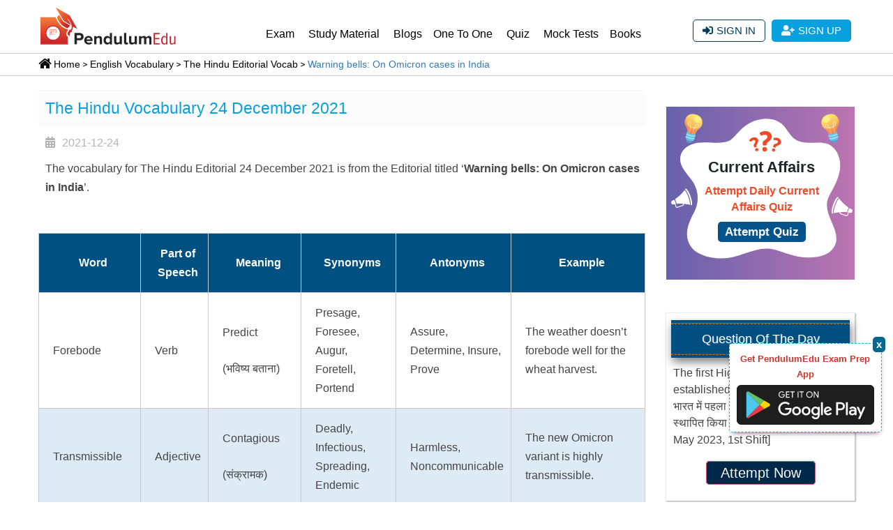

--- FILE ---
content_type: text/html; charset=UTF-8
request_url: https://pendulumedu.com/english-vocabulary/the-hindu-editorial-vocab/24-december-2021
body_size: 21486
content:
<!DOCTYPE html>
<html lang="en">
<head>	
	<!--<meta charset="utf-8">-->
	<meta http-equiv="Content-Type" content="text/html; charset=utf-8"/>
	<meta http-equiv="content-language" content="en-us"/>
	 
	 <meta name="google-site-verification" content="cphaCKhIrO2ncBWoAn0nRcgzzz6kVwXFkOfmhfXlGws"/>
	 <meta name="google-signin-scope" content="profile email">
   <!--  <meta name="google-signin-client_id" content="504181762733-oqil1abbobp184pq0u94ev7n8tkqmhs4.apps.googleusercontent.com"> -->
    <meta name="google-signin-client_id" content="299784693460-udaku4lbos7ufvct75f887668qide8tt.apps.googleusercontent.com">
    
   <!--     <link rel="preconnect" href="https://d23flp6yshmrmn.cloudfront.net/" crossorigin> -->
	<title>The Hindu Editorial Vocab | Warning bells: On Omicron cases in India | 24 December 2021</title>
	 	<meta name="description" content="The Hindu editorial vocab through the hindu editorial analysis is the best way to learn and improve vocabulary for competitive exams. Today we have covered Warning bells: On Omicron cases in India editorial vocabulary for 24 December 2021.">
	<meta name="keywords" content="Warning bells: On Omicron cases in India, 24 december the hindu editorial analysis, the hindu vocab, the hindu editorial vocabulary, the hindu analysis, the hindu vocabulary, english grammar">
	<meta name="viewport" content="width=device-width, initial-scale=1, shrink-to-fit=no">
   
	<meta property="article:publisher" content="https://m.facebook.com/Pendulumedu/" />
		<link rel="canonical" href="https://pendulumedu.com/english-vocabulary/the-hindu-editorial-vocab/24-december-2021" />
		<!-- <link rel="stylesheet" href="https://pendulumedu.com/themes/css/font.css" type="text/css" charset="utf-8" />  -->
	<!-- <link href="https://fonts.googleapis.com/css?family=Roboto&display=swap" rel="stylesheet"> -->
    <!--   <link rel="preload" href="https://pendulumedu.com/themes/webfonts/Roboto-Regular.ttf" as="font" crossorigin="anonymous" >  
      <link rel="preload" href=" https://pendulumedu.com/themes/webfonts/fa-brands-400.woff2" as="font" type="font/woff2"  crossorigin="anonymous"> -->
<noscript>
<link rel="stylesheet" type="text/css" href="https://pendulumedu.com/themes/css/fontawesome-all.min.css">
<link href="https://fonts.googleapis.com/css?family=Roboto" rel="stylesheet">
</noscript>



	<meta property="og:site_name" content="PendulumEdu" />
	<meta property="og:url" content="https://pendulumedu.com/english-vocabulary/the-hindu-editorial-vocab/24-december-2021" />
	<meta property="og:locale" content="en_US" />
	<meta property="og:title" content="The Hindu Editorial Vocab | Warning bells: On Omicron cases in India | 24 December 2021" />
	<meta property="og:description" content="The Hindu editorial vocab through the hindu editorial analysis is the best way to learn and improve vocabulary for competitive exams. Today we have covered Warning bells: On Omicron cases in India editorial vocabulary for 24 December 2021." />
	<meta property="fb:app_id" content="339759866737181"/>
				
		<meta property="og:type" content="website" />
		<meta property="og:image" content="https://pendulumedu.com/themes/images/02-the-hindu-vocabulary.jpg" />
		<meta property="og:image:alt" content="PendulumEdu" />
		<meta property="og:updated_time" content="2021-12-23 18:33:00" />
		<meta property="article:published_time" content="2021-12-24 00:00:00" />
		<meta property="article:modified_time" content="2021-12-23 18:33:00" />
		<meta property="article:section" content="" />
	    		<meta name="twitter:card" content="summary_large_image" />
		<meta name="twitter:description" content="The Hindu editorial vocab through the hindu editorial analysis is the best way to learn and improve vocabulary for competitive exams. Today we have covered Warning bells: On Omicron cases in India editorial vocabulary for 24 December 2021." />
		<meta name="twitter:title" content="The Hindu Editorial Vocab | Warning bells: On Omicron cases in India | 24 December 2021" />
		<meta name="twitter:site" content="@pendulumedu" />
		<meta name="twitter:image" content="https://pendulumedu.com/themes/images/02-the-hindu-vocabulary.jpg" />
		<meta name="twitter:creator" content="@pendulumedu" />
		<meta property="article:tag" content="Warning bells: On Omicron cases in India" />
<meta property="article:tag" content="24 december the hindu editorial analysis" />
<meta property="article:tag" content="the hindu vocab" />
<meta property="article:tag" content="the hindu editorial vocabulary" />
<meta property="article:tag" content="the hindu analysis" />
<meta property="article:tag" content="the hindu vocabulary" />
<meta property="article:tag" content="english grammar" />
	
	<link rel="dns-prefetch" href="https://www.googletagmanager.com" crossorigin>
<link rel="dns-prefetch" href="https://www.google-analytics.com" crossorigin>
<link rel="dns-prefetch" href="https://fonts.gstatic.com" crossorigin>
  <link rel="dns-prefetch" href="https://d23flp6yshmrmn.cloudfront.net/" crossorigin>  
<link rel="preconnect" href="https://www.googletagmanager.com" crossorigin>
<link rel="preconnect" href="https://www.google-analytics.com" crossorigin>  

<style>
@font-face{font-family:Roboto;font-style:normal;font-weight:300;font-display:swap;src:url(https://fonts.gstatic.com/s/roboto/v20/KFOlCnqEu92Fr1MmSU5fCRc4EsA.woff2) format('woff2');unicode-range:U+0460-052F,U+1C80-1C88,U+20B4,U+2DE0-2DFF,U+A640-A69F,U+FE2E-FE2F}@font-face{font-family:Roboto;font-style:normal;font-weight:300;font-display:swap;src:url(https://fonts.gstatic.com/s/roboto/v20/KFOlCnqEu92Fr1MmSU5fABc4EsA.woff2) format('woff2');unicode-range:U+0400-045F,U+0490-0491,U+04B0-04B1,U+2116}@font-face{font-family:Roboto;font-style:normal;font-weight:300;font-display:swap;src:url(https://fonts.gstatic.com/s/roboto/v20/KFOlCnqEu92Fr1MmSU5fCBc4EsA.woff2) format('woff2');unicode-range:U+1F00-1FFF}@font-face{font-family:Roboto;font-style:normal;font-weight:300;font-display:swap;src:url(https://fonts.gstatic.com/s/roboto/v20/KFOlCnqEu92Fr1MmSU5fBxc4EsA.woff2) format('woff2');unicode-range:U+0370-03FF}@font-face{font-family:Roboto;font-style:normal;font-weight:300;font-display:swap;src:url(https://fonts.gstatic.com/s/roboto/v20/KFOlCnqEu92Fr1MmSU5fCxc4EsA.woff2) format('woff2');unicode-range:U+0102-0103,U+0110-0111,U+0128-0129,U+0168-0169,U+01A0-01A1,U+01AF-01B0,U+1EA0-1EF9,U+20AB}@font-face{font-family:Roboto;font-style:normal;font-weight:300;font-display:swap;src:url(https://fonts.gstatic.com/s/roboto/v20/KFOlCnqEu92Fr1MmSU5fChc4EsA.woff2) format('woff2');unicode-range:U+0100-024F,U+0259,U+1E00-1EFF,U+2020,U+20A0-20AB,U+20AD-20CF,U+2113,U+2C60-2C7F,U+A720-A7FF}@font-face{font-family:Roboto;font-style:normal;font-weight:300;font-display:swap;src:url(https://fonts.gstatic.com/s/roboto/v20/KFOlCnqEu92Fr1MmSU5fBBc4.woff2) format('woff2');unicode-range:U+0000-00FF,U+0131,U+0152-0153,U+02BB-02BC,U+02C6,U+02DA,U+02DC,U+2000-206F,U+2074,U+20AC,U+2122,U+2191,U+2193,U+2212,U+2215,U+FEFF,U+FFFD}@font-face{font-family:Roboto;font-style:normal;font-weight:400;font-display:swap;src:url(https://fonts.gstatic.com/s/roboto/v20/KFOmCnqEu92Fr1Mu72xKOzY.woff2) format('woff2');unicode-range:U+0460-052F,U+1C80-1C88,U+20B4,U+2DE0-2DFF,U+A640-A69F,U+FE2E-FE2F}@font-face{font-family:Roboto;font-style:normal;font-weight:400;font-display:swap;src:url(https://fonts.gstatic.com/s/roboto/v20/KFOmCnqEu92Fr1Mu5mxKOzY.woff2) format('woff2');unicode-range:U+0400-045F,U+0490-0491,U+04B0-04B1,U+2116}@font-face{font-family:Roboto;font-style:normal;font-weight:400;font-display:swap;src:url(https://fonts.gstatic.com/s/roboto/v20/KFOmCnqEu92Fr1Mu7mxKOzY.woff2) format('woff2');unicode-range:U+1F00-1FFF}@font-face{font-family:Roboto;font-style:normal;font-weight:400;font-display:swap;src:url(https://fonts.gstatic.com/s/roboto/v20/KFOmCnqEu92Fr1Mu4WxKOzY.woff2) format('woff2');unicode-range:U+0370-03FF}@font-face{font-family:Roboto;font-style:normal;font-weight:400;font-display:swap;src:url(https://fonts.gstatic.com/s/roboto/v20/KFOmCnqEu92Fr1Mu7WxKOzY.woff2) format('woff2');unicode-range:U+0102-0103,U+0110-0111,U+0128-0129,U+0168-0169,U+01A0-01A1,U+01AF-01B0,U+1EA0-1EF9,U+20AB}@font-face{font-family:Roboto;font-style:normal;font-weight:400;font-display:swap;src:url(https://fonts.gstatic.com/s/roboto/v20/KFOmCnqEu92Fr1Mu7GxKOzY.woff2) format('woff2');unicode-range:U+0100-024F,U+0259,U+1E00-1EFF,U+2020,U+20A0-20AB,U+20AD-20CF,U+2113,U+2C60-2C7F,U+A720-A7FF}@font-face{font-family:Roboto;font-style:normal;font-weight:400;font-display:swap;src:url(https://fonts.gstatic.com/s/roboto/v20/KFOmCnqEu92Fr1Mu4mxK.woff2) format('woff2');unicode-range:U+0000-00FF,U+0131,U+0152-0153,U+02BB-02BC,U+02C6,U+02DA,U+02DC,U+2000-206F,U+2074,U+20AC,U+2122,U+2191,U+2193,U+2212,U+2215,U+FEFF,U+FFFD}



</style>


  
<style>/*@font-face{font-family:Roboto;src:url(https://pendulumedu.com/themes/webfonts/Roboto-Regular.ttf);font-style:normal;font-weight:400}*/
	*{margin:0;padding:0}#content{height:100%}body,input{font-family:Arial;}ul,ol{margin-bottom:0;list-style-position:inside}.login-fb-pop{background-image: url(../images/fb.svg ); background-repeat: no-repeat; background-position:13px center;}.login-user-pop {background-image: url(../images/login-user-pop.svg); background-repeat: no-repeat;background-position: center center;}.login-psword-pop {background-image: url(../images/pswrd-login-pop.svg);background-repeat: no-repeat;background-position: center center;.list-inline-item:not(:last-child){margin-right:0}.stellarnav{position:relative;width:100%;z-index:9900;line-height:normal;float:right;width:73%}.stellarnav a{color:#777}.stellarnav ul{margin:16px 0px 0px 0px;padding:0;text-align:right}.stellarnav li{list-style:none;display:block;margin:0;padding:0;position:relative;line-height:normal;vertical-align:middle}.stellarnav li a{font-weight:normal;padding:15px;display:block;text-decoration:none;color:#000;font-size:inherit;font-family:inherit;box-sizing:border-box}.stellarnav>ul>li{display:inline-block}.stellarnav>ul>li>a{padding:22px 10px}.stellarnav ul ul{top:auto;width:220px;margin:0px;position:absolute;z-index:9999;text-align:left;display:none;background:#ddd}.stellarnav li li{display:block;border-bottom:1px solid #eee!important}.stellarnav ul ul ul{top:0;left:217px}@media only screen and (max-width:768px){.stellarnav{overflow:hidden;display:block}.stellarnav ul{position:relative;display:none}.underpage{width:85%}.qotd-para{height:auto!important;overflow:auto}.qotd-ribbon{width:85%}}#wrapper,header,#content,.main-navigation,.popular-words-block,.aside-block,.page-heading,.blog-list-block{float:left;width:100%;position:relative}.container{max-width:1200px}.white{color:#fff}.hr-short-center,.hr-short-left{border-bottom:2px solid #555;width:70px;margin:10px auto 20px;position:relative}.hr-short-left{margin:10px 0 20px;width:120px}.hr-short-center{margin:15px auto 15px}.hr-short-center:before,.hr-short-left:before{border-color:#555 transparent;border-style:solid;border-width:0 6px 8px;bottom:0px;content:"";display:block;left:0;margin:0 auto;position:absolute;right:0;width:0}.aside-block h3{color:#526D94;font-size:1.75rem;padding:0px 0 5px;margin-bottom:0}.page-heading{margin-top:30px;margin-bottom:30px}header{z-index:100}.logo{width:200px;height:60px;margin:6px 0px 10px 0px;display:block}.navbar-brand{padding-top:0;padding-bottom:0;float:left}.header-btn-list li{margin-left:5px;margin-right:5px}.signup-btn-block{height:100%;text-align:right;margin:28px 0px 0px 0px}.signin-btn,.signup-btn{background:#08A0DD;color:#fff;display:inline-block;padding:5px 14px;text-align:center;border-radius:5px;text-transform:uppercase;font-size:15px}.signin-btn{border:1px solid #003c5a;padding:4px 13px;border-radius:5px;color:#003c5a;background:transparent}.signup-btn .fas,.signin-btn .fas{margin:3px 5px 0px 0px}.scrollup{width:40px;height:40px;text-indent:-9999px;opacity:0.3;position:fixed;bottom:50px;right:100px;display:none;background:url('../images/icon_top.png') no-repeat;z-index:9999}.heading-h1{color:#08A0DD;font-size:28px;margin:10px 0px 10px 0px}.popular-words-block{margin-bottom:60px}.btn-search{background:#424242;border-radius:0;color:#fff;border-width:1px;border-style:solid;border-color:#1c1c1c}.btn-search:visited{color:#fff}.padding-no{padding:0px 15px}#wrapper #content{padding-left:0}.quiz-sidebar{width:90%;padding:0px;background-color:#fff;margin:0px 0px 0px 0px;float:right}.sidebar-qotd-margin{margin:97px 0px 0px 0px}.current-affairs{width:100%;margin:0px;padding:0px;float:left}.current-affairs-inner{width:100%;padding:0px 0px;margin:10px 0px 0px 0px;float:left}.current-affairs-group{width:100%;margin:0px 0px 40px 0px;padding:0px 0px 0px 0px;border-bottom:1px solid #ededed;float:left}.current-affairs-group:last-child{border-bottom:none}.current-affairs-group .update-title{font-size:19px;margin:0px 0px 20px 0px;padding:0px 0px 0px 0px;color:#08A0DD;text-transform:uppercase;width:max-content;border-bottom:1px solid #08A0DD}.cta-100{margin:0px;padding:0px}.col-md-4{padding-bottom:0px}.white{color:#fff!important}.mt{float:left;margin-top:-20px;padding-top:20px}.bg-blue-ui{background-color:#708198!important}.figure-wrapper{width:100%;margin:auto;padding:0px}.figur-img{width:100%;margin:0px auto 20px;padding:0px;float:left}.figur-content{width:90%;margin:0px auto;padding:4px 7px;background-color:#fff;font-size:14px;border-radius:5px;clear:both;line-height:19px;border:1px solid #cccccc}.figure-date{width:max-content;float:left;line-height:12px;margin:30px 0px -7px 12px;padding:5px;background-color:#ad0504;color:#fff;font-size:10px;border-radius:5px}.figure-inr-img{width:100%;margin:auto;padding:0px;clear:both;position:absolute}.item-box-blog{border:1px solid #dadada;text-align:center;z-index:4;padding:20px;margin:0px 0px 65px 0px}.item-box-blog-image{position:relative}.item-box-blog-date{position:absolute;z-index:1;padding:2px 20px;top:-20px;right:8px;background-color:#41cb52}.item-box-blog-date span{color:#fff;display:block;text-align:center;line-height:1.2}.item-box-blog-date span.mon{font-size:16px}.item-box-blog-body{padding:10px}.item-box-blog-heading a{text-decoration:none;color:#08A0DD}.item-box-blog-text{font-size:15px}.btn.bg-blue-ui.white.read{padding:4px 7px;float:left;margin-top:10px}.crnt-btn-hnd{float:right;padding:7px;background-color:#08A0DD;border-radius:5px;margin:15px 0px 0px 0px;font-size:14px;color:#fff;background-image:linear-gradient(#08A0DD,#087cab)}.breadcrumb-sec{width:100%;padding:0px 0px 0px 0px;margin:0px}.breadcrumb-sec ol.breadcrumb{padding:10px 16px 10px 16px;list-style:none;background-color:#fff!important;border-bottom:1px solid #ccc;border-top:1px solid #ccc;margin:0px;border-radius:unset}.breadcrumb-sec ol.breadcrumb li:before{display:inline;font-size:15px;margin:5px 0px 3px 5px;content:">\00a0"}.breadcrumb-sec ol.breadcrumb li a{color:#252525!important;text-decoration:none}.breadcrumb-sec ol.breadcrumb li:first-child:before{content:none}.breadcrumb-sec ol.breadcrumb li:last-child a{color:#08A0DD!important}.breadcrumb-sec ol.breadcrumb li a{color:#08A0DD;font-size:15px;display:inline-block}.text-box{width:100%;margin:5px auto;padding:0px;box-sizing:border-box;font-size:14px}.text-box p{margin:0px 0px 0px 0px;clear:both;padding:10px 0px;float:left}.form-control,.btn{min-height:38px;border-radius:2px}.slider{width:85%;margin:40px auto}@media all and (max-width:1400px){.stellarnav>ul>li>a{padding:24px 6px 7px}}@media screen and (max-width:1199px){.stellarnav>ul>li>a{padding:24px 6px}.stellarnav li a{font-size:14px}}@media screen and (max-width:1134px){.signin-btn,.signup-btn{padding:6px 6px}.stellarnav>ul>li>a{padding:24px 6px!important;font-size:15px}.stellarnav{position:relative;width:66%}}@media screen and (max-width:991px){.stellarnav ul{margin:0;padding:0;text-align:right;display:none}.quiz-sidebar{margin:20px 0px 0px 0px;width:100%}.signup-btn-block{margin:0px}}@media screen and (max-width:960px){.stellarnav>ul>li>a{padding:12px 15px!important}.signup-btn-block{margin:-60px 17px 0px 0px;;text-align:center;background-color:transparent;float:right}}@media screen and (max-width:850px){body,html{height:auto}.stellarnav li{background-color:#1b1b1b}}@media screen and (max-width:767px){.scrollup{right:20px}.padding-no{padding:0px 14px!important}.logo{width:140px;height:auto;margin:6px 0px 0px 0px}.aside-block h3{color:#526D94;font-size:24px;padding:0px}.signup-btn-block{margin:-40px 0px 0px 0px;text-align:center;background-color:transparent;width:235px;float:right}.signin-btn{padding:4px 4px}.signup-btn{padding:5px 5px}.signup-btn .fas,.signin-btn .fas{margin:5px 5px 0px 0px;font-size:13px}.seven{background-color:#013A6B;background-image:-webkit-linear-gradient(150deg,#c70039 35%,#900c3f 35%);padding:0px 0px 20px 0px}.po-ad-cnt{width:85%;margin:auto;float:none}}@media screen and (max-width:576px){.logo{width:120px}.signup-btn-block{margin:-29px 13px 0px 0px;text-align:right;background-color:transparent;width:195px;float:right}.heading-h1{color:#08A0DD;font-size:18px}.crnt-btn-hnd{font-size:12px}.form-control,.btn{min-height:29px;border-radius:2px}.signup-btn .fas,.signin-btn .fas{margin:0px 0px 0px 0px;font-size:13px}.padding-no{padding:0px 4px!important}}@media screen and (max-width:504px){.item-box-blog-date span.mon{font-size:14px}.item-box-blog-date{padding:2px 9px}.item-box-blog{padding:7px}.item-box-blog-body{padding:0px}.item-box-blog-text{font-size:13px}.btn.bg-blue-ui.white.read{font-size:12px;min-height:28px}.mt{margin-top:-39px}.cta-100 .col-6{padding:0px 5px}.figur-content{font-size:12px}.btn.bg-blue-ui.white.read{margin-top:17px}.figur-img{margin:0px auto 10px}}@media screen and (max-width:421px){.figure-wrapper{height:auto!important}}@media screen and (max-width:340px){.signup-btn-block{margin:-29px 14px 0px 0px}}#qotd-bottom{box-sizing:border-box;padding:50px 0;min-height:50vh;background:#fff}.qotd-ribbon-container{background:transparent!important;position:relative;z-index:1}.qotd-ribbon{background:hsla(203,100%,25%,1);box-shadow:2px 6px 12px rgba(0,0,0,0.5);font-size:18px;line-height:1.0;text-align:center;margin:0 auto;padding:0.25em 0;position:relative;width:95%;color:white}.qotd-ribbon-content{border-top:0.0625em dashed hsl(30,90%,44%);border-bottom:0.0625em dashed hsl(30,90%,44%);box-shadow:inset 0px 1px 1px rgba(0,0,0,0.08),inset 0px -1px 1px rgba(255,255,255,0.08),0px -1px 1px rgba(255,255,255,0.2),0px 1px 1px rgba(0,0,0,0.08);display:block;padding:0.6875em 0}.qotd-ribbon a{color:hsla(203,100%,25%,1);text-decoration:none;text-shadow:1px 1px 1px rgba(255,255,255,0.25)}.underpage{background:white;box-shadow:1px 1px 2px 1px rgba(0,0,0,0.25);box-sizing:border-box;color:#444;line-height:1.5;margin:0 auto;padding:4.5em .5em 1.5em;position:relative;top:-4em;width:100%;z-index:-1}.underpage p:last-child{margin-bottom:0}.qotd-btnn{color:#fff;background-color:#002848;width:max-content;padding:5px 20px 5px 20px;border-radius:5px;margin:5px 0px 7px;margin:7px 0px 0px 0px;border:1px solid #d26080;font-size:20px}.qotd-para::-webkit-scrollbar-track{-webkit-box-shadow:inset 0 0 6px rgba(0,0,0,0.3);background-color:#F5F5F5;border-radius:10px}.qotd-para::-webkit-scrollbar{width:6px;background-color:#F5F5F5}.qotd-para::-webkit-scrollbar-thumb{border-radius:10px;background-image:-webkit-gradient(linear,left bottom,left top,color-stop(0.44,#005082),color-stop(0.72,#005082),color-stop(0.86,#005082))}.qotd-para{height:150px;overflow:auto;margin-bottom:20px}.po-ad-cnt{width:100%;float:left;clear:both;margin:0px;padding:0px}.divad{margin:0;padding:0;color:white;font-family:Arial;font-size:160%;padding:10px}.headerr,.footerr{background-color:#002848;min-height:20px}.h1-po{font-weight:1000;font-family:Arial;margin-right:15px;clear:both;padding:0px 0px 5px 0px;font-size:27px!important;margin:7px 0px;position:relative}.h1-po:after{content:"";position:absolute;width:40px;height:1px;background-color:#F9EC31;left:0;bottom:0}.float-left{display:block;width:100%;margin:0px;float:left!important}.ad-btnn{color:#fff;background-color:#002848;width:max-content;padding:1px 7px;float:right;border-radius:5px;margin:5px 0px 7px;margin:7px 0px 0px 0px;border:1px solid #d26080;font-size:20px}.h4-po{padding:4px 0px 0px 0px;clear:both;font-size:15px;line-height:20px}.seven{background-color:#013A6B;background-image:-webkit-linear-gradient(150deg,#c70039 35%,#900c3f 35%);padding:0px 0px 20px 0px}.blog-list-block{padding-top:10px}.current-affairs{width:100%;margin:0;padding:0;float:left}.current-affairs-inner{width:100%;padding:0 0;margin:10px 0 0 0;float:left}.crnt-btn-hnd{float:right;padding:7px;background-color:#08a0dd;border-radius:5px;margin:15px 0 0 0;font-size:14px;color:#fff;background-image:linear-gradient(#08a0dd,#087cab)}dl.Zebra_Accordion{width:100%;float:left;margin:0!important}dl.Zebra_Accordion dt{background-color:#f6f6f6;color:#08a0dd;font-weight:400;padding:10px 15px;border:1px solid #eee;font-size:19px;margin:10px 0 15px 0;position:relative;z-index:1;background-image:url(https://d23flp6yshmrmn.cloudfront.net/static/images/plus.png);background-repeat:no-repeat;background-position:98% 13px}@media screen and (max-width:767px){dl.Zebra_Accordion dt{padding:4px 15px;font-size:15px}dl.Zebra_Accordion dt{background-position:98% 5px}}@import "compass/css3";;

}
</style>


   <link rel="stylesheet" type="text/css" href="https://pendulumedu.com/themes/css/bootstrap.min.css" />  
    <link rel="stylesheet" type="text/css" href="https://pendulumedu.com/themes/css/style-final.css?ver=12.8" >
       
   <script defer type="text/javascript" src="https://pendulumedu.com/themes/js/stellarnav.js" ></script>
   <script defer src="https://code.jquery.com/ui/1.12.1/jquery-ui.min.js"></script>  
  <script defer src="https://pendulumedu.com/themes/js/recent-blog-slick.js" type="text/javascript" charset="utf-8" ></script>
 <script async defer src="https://apis.google.com/js/platform.js"  ></script> 
		<!-- Google Tag Manager -->
	<script>(function(w,d,s,l,i){w[l]=w[l]||[];w[l].push({'gtm.start':new Date().getTime(),event:'gtm.js'});var f=d.getElementsByTagName(s)[0],	j=d.createElement(s),dl=l!='dataLayer'?'&l='+l:'';j.async=true;j.src='https://www.googletagmanager.com/gtm.js?id='+i+dl;f.parentNode.insertBefore(j,f);})(window,document,'script','dataLayer','GTM-KH7T6GP');
	</script>
	<!-- End Google Tag Manager -->

 <script type="application/ld+json">
    {
        "@context" : "http://schema.org",
        "@type" : "WebSite",
        "name" : "PendulumEdu",       
        "url" : "https://pendulumedu.com/"
    }
</script>
                 
<script type="application/ld+json">
    {
        "@context": "http://schema.org",
        "@type": "BreadcrumbList",
        "itemListElement": [
            {
                "@type": "ListItem",
                "position": 1,
                "item": "https://pendulumedu.com/",
                "name": "Home"                
            },
            {
                "@type": "ListItem",
                "position": 2,
                				"item":  "https://pendulumedu.com/english-vocabulary",
				                 "name": "English Vocabulary"               
            }
                        ,
            {
                "@type": "ListItem",
                "position": 3,
                "item":  "https://pendulumedu.com/english-vocabulary/the-hindu-editorial-vocab",
                "name": "The Hindu Editorial Vocab"                
            }

                            ,
            {
                "@type": "ListItem",
                "position": 4,
                "item":  "https://pendulumedu.com/english-vocabulary/the-hindu-editorial-vocab/24-december-2021",
                "name": "Warning bells: On Omicron cases in India"                  
              
            }
                          
        ]
    }
</script>      
<script type="text/javascript">
	$(document).ready(function () {
	    //Disable cut copy paste
	    $('body').bind('cut copy paste', function (e) {
	        e.preventDefault();
	    });

	    //Disable mouse right click
	    $("body").on("contextmenu",function(e){
	        return false;
	    });
	});
</script>
 <!-- <script charset="UTF-8" src="//web.webpushs.com/js/push/aa9a1103089b63df4e7d3a62cdf3d0ca_1.js" async></script>	  -->
</head>
<div id="flash-messages" class="text-center">
</div>  
<script type="application/ld+json">
{
  "@context" : "http://schema.org/",
  "@type" : "Article",
  "inLanguage" :"en",
  "author":{"@type" :"Person",  "name":"PendulumEdu" ,"url":"https://pendulumedu.com/english-vocabulary/the-hindu-editorial-vocab/24-december-2021"}, 
"datePublished":"2021-12-24",
"dateModified":"2021-12-23",
 "headline" :"Warning bells: On Omicron cases in India",
  "image" : { "@type" : "ImageObject",  "url": "02-the-hindu-vocabulary.jpg" ,  "width" :350, "height" : 250 },
 "mainEntityOfPage":"https://pendulumedu.com/english-vocabulary/the-hindu-editorial-vocab/24-december-2021",
 "publisher" : {
    "@type" : "Organization",
    "name" : "PendulumEdu",
    "url": "https://pendulumedu.com/",
     "logo" : { "@type" : "ImageObject", "url": "https://pendulumedu.com/themes/images/pendulumedu.png","width" :120,"height" : 200 } },
     "description":"The Hindu editorial vocab through the hindu editorial analysis is the best way to learn and improve vocabulary for competitive exams. Today we have covered Warning bells: On Omicron cases in India editorial vocabulary for 24 December 2021."  
 
}
</script>
 <body oncopy="return false" oncut="return false" onpaste="return false">
  <!-- Google Tag Manager (noscript) -->
<noscript><iframe src="https://www.googletagmanager.com/ns.html?id=GTM-KH7T6GP"
height="0" width="0" style="display:none;visibility:hidden"></iframe></noscript>

<style type="text/css">
  #comment-policy{ display: none; }
  .comment-policy{ display: none; }
</style>
<script type='text/javascript' src='https://platform-api.sharethis.com/js/sharethis.js#property=6073e1106f7ab900129ceebb&product=inline-share-buttons' async='async'></script>
  <div id="wrapper"><!-- wrapper -->
    <header>
	<div class="main-navigation">
		<div class="container">
			<div class="row">
				<div class="col-xl-9 col-lg-9 col-12">
					<div class="navbar-brand navbar-header">
						<div class="logo"> <a href="https://pendulumedu.com/" class="logo"><!--<img src="https://pendulumedu.com/themes/images/pendulumedu.png" alt="PendulumEdu" class="img-fluid">-->
									<svg version="1.1" id="Layer_1"  x="0px" y="0px" viewBox="0 0 546.6 164.8" enable-background="new 0 0 546.6 164.8" xml:space="preserve"><g><linearGradient id="SVGID_1_" gradientUnits="userSpaceOnUse" x1="60.9449" y1="61.3043" x2="62.4435" y2="168.9109"><stop offset="0" style="stop-color:#F37437"/><stop offset="0.242" style="stop-color:#E25A31"/><stop offset="0.5445" style="stop-color:#D43D2B"/><stop offset="0.8064" style="stop-color:#CD2929"/><stop offset="0.9964" style="stop-color:#CA2128"/></linearGradient><path fill="url(#SVGID_1_)" d="M8.1,158.2V51.8h59.4c0,0,14.9,41.7,48.3,47.1v4.2c0,0-14.2,16.5,0,24.9v30.3H8.1z"/><path fill="none" stroke="#F6851F" stroke-width="0.5" stroke-miterlimit="10" d="M10,156.5V54.4h56.5c0,0,15.1,41,45.8,46v2.9c0,0-12.1,17.5,1,25.3l0.8,28H10z"/><circle fill="#FFFFFF" stroke="#CC2128" stroke-width="3" stroke-miterlimit="10" cx="57.7" cy="113.8" r="28.1"/><path fill="#F37135" d="M45.2,124.9V99.9h23.9c0,0,1.3,0.6,1.2,2l0,10.5c0,0-0.4,1-4.4,1l-0.1-1.9c0,0,2.7,0.3,2.8-1.1l0.1-7.3c0,0-0.1-1.5-2.5-1.4l-19-0.2l-0.2,9.5l3.2,0.1v-6.5l15,0.1l0,2H51.7l0,4.9h11.3v1.9H51.6l0,5l13.4,0.1v1.5l-15-0.2v-6.6L47,113l-0.2,11.9H45.2z"/><linearGradient id="SVGID_2_" gradientUnits="userSpaceOnUse" x1="81.1133" y1="57.8948" x2="123.0052" y2="88.8452"><stop offset="0" style="stop-color:#F37437"/><stop offset="0.1935" style="stop-color:#E25A31"/><stop offset="0.4353" style="stop-color:#D43D2B"/><stop offset="0.6448" style="stop-color:#CD2929"/><stop offset="0.7966" style="stop-color:#CA2128"/></linearGradient><path fill="url(#SVGID_2_)" d="M81.8,42l14.9,25.7l27.6,16.5l-9.6,10.7c0,0-30.3-7.3-42.5-43.7L81.8,42z"/><linearGradient id="SVGID_3_" gradientUnits="userSpaceOnUse" x1="69.7969" y1="46.0653" x2="150.3188" y2="105.5563"><stop offset="0" style="stop-color:#F37437"/><stop offset="0.242" style="stop-color:#E25A31"/><stop offset="0.5445" style="stop-color:#D43D2B"/><stop offset="0.8064" style="stop-color:#CD2929"/><stop offset="0.9964" style="stop-color:#CA2128"/></linearGradient><path fill="url(#SVGID_3_)" d="M99.4,65.8L67.6,13l54.8,31l29.9,53.2l-16.9-8.8c0,0,0,10.3-4.2,14.9c0,0,1.9,7.7-4.2,6.9c0,0-5.7,2.3-3.4,15.7c0,0-11.5-4.6-9.6-13l6.1-7.7c0,0-1.5-6.1,6.5-4.6c0,0,6.9-3.1,2.7-19.9c0,0-8-21.1-16.9-25.3c0,0,14.6,19.5,13.8,26.4L99.4,65.8z"/></g><g><path fill="#252525" d="M141.3,158.2v-44.7h20.9c9.7,0,15,6.6,15,14.4c0,7.8-5.4,14.3-15,14.3h-11.4v15.9H141.3z M167.4,128c0-3.8-2.9-6-6.6-6h-10v12h10C164.6,133.9,167.4,131.7,167.4,128z"/><path fill="#252525" d="M179.7,142c0-9.4,7-16.9,16.7-16.9c9.7,0,16.2,7.2,16.2,17.7v2h-24c0.6,4,3.8,7.2,9.3,7.2c2.7,0,6.5-1.1,8.6-3.1l3.8,5.6c-3.2,2.9-8.3,4.5-13.3,4.5C187.1,159,179.7,152.4,179.7,142z M196.4,132.1c-5.3,0-7.6,3.7-7.9,6.9h15.9C204.2,135.9,202.1,132.1,196.4,132.1z"/><path fill="#252525" d="M240.6,158.2v-19.6c0-4.5-2.3-6-6-6c-3.3,0-5.9,1.9-7.4,3.8v21.8h-8.5v-32.3h8.5v4.2c2.1-2.4,6.1-5,11.3-5c7.2,0,10.6,4,10.6,10.3v22.8H240.6z"/><path fill="#252525" d="M279.8,158.2v-4.2c-2.5,3.2-6,5-10,5c-8.1,0-14.3-6.2-14.3-17c0-10.5,6.1-16.9,14.3-16.9c3.8,0,7.4,1.6,10,5v-16.5h8.6v44.7H279.8z M279.8,147.8v-11.4c-1.4-2.1-4.5-3.7-7.3-3.7c-4.9,0-8.2,3.8-8.2,9.4c0,5.6,3.3,9.4,8.2,9.4C275.3,151.5,278.4,149.9,279.8,147.8z"/><path fill="#252525" d="M318.6,158.2v-4.1c-2.2,2.4-6.1,4.9-11.4,4.9c-7.1,0-10.4-3.9-10.4-10.2v-23h8.5v19.6c0,4.5,2.3,6,6,6c3.3,0,5.9-1.8,7.4-3.7v-21.9h8.5v32.3H318.6z"/><path fill="#252525" d="M335.6,150.1v-36.6h8.5v34.3c0,2.1,1.1,3.6,2.9,3.6c1.3,0,2.5-0.5,2.9-1l1.8,6.5c-1.3,1.1-3.6,2.1-7.1,2.1C338.7,159,335.6,156,335.6,150.1z"/><path fill="#252525" d="M377.3,158.2v-4.1c-2.2,2.4-6.1,4.9-11.4,4.9c-7.1,0-10.4-3.9-10.4-10.2v-23h8.5v19.6c0,4.5,2.3,6,6,6c3.3,0,5.9-1.8,7.4-3.7v-21.9h8.5v32.3H377.3z"/><path fill="#252525" d="M434.4,158.2v-20.4c0-3-1.3-5.2-4.8-5.2c-3,0-5.5,2-6.7,3.8v21.8h-8.6v-20.4c0-3-1.3-5.2-4.8-5.2c-2.9,0-5.4,2-6.7,3.8v21.8h-8.5v-32.3h8.5v4.2c1.4-1.9,5.6-5,10.6-5c4.8,0,7.8,2.2,9,5.8c1.9-2.9,6.2-5.8,11.1-5.8c6,0,9.5,3.1,9.5,9.8v23.4H434.4z"/><path fill="#C92128" d="M451.9,158.2v-44.7h23v4.8h-17.6V133h17.1v4.8h-17.1v15.7h17.6v4.8H451.9z"/><path fill="#C92128" d="M501.1,158.2v-4.6c-1.9,3.3-5.1,5.4-8.5,5.4c-7.3,0-11.6-6.8-11.6-16.9c0-10.1,4.4-17,11.6-17c3.3,0,6.6,1.9,8.5,5.5v-17h4.8v44.7H501.1z M501.1,149.5v-14.9c-1.2-2.8-4.2-5.3-7.3-5.3c-5.3,0-7.8,5.7-7.8,12.7c0,7,2.5,12.7,7.8,12.7C496.9,154.8,499.9,152.3,501.1,149.5z"/><path fill="#C92128" d="M532.3,158.2v-4.5c-1.9,2.8-5.4,5.3-9.4,5.3c-5.6,0-8.2-2.8-8.2-8.7v-24.4h4.8v23c0,4.4,2,5.8,5.2,5.8c3.1,0,6.1-2.4,7.6-5v-23.8h4.8v32.3H532.3z"/></g></svg>
								</a> </div>
					</div>
					<div class="stellarnav">
						<ul>
															<li><a  class="not-active-menu">Exam</a>
									<ul>
										<li><a href="https://pendulumedu.com/exam">All Exams</a></li>
										 <li><a href="https://pendulumedu.com/sarkari-result-and-government-jobs-notifications">Govt. Jobs Notifications</a></li>
																					<li> <a href="https://pendulumedu.com/railways">Railways</a>
																																							<ul>
																															<li><a href="https://pendulumedu.com/railways/rrb-ntpc">RRB NTPC</a>
														<ul>
															
																<li><a href="https://pendulumedu.com/railways/rrb-ntpc/test-series">Test Series</a></li>
																														</ul>
														

																</li>
																														</ul>
																									</li>
																						<li> <a href="https://pendulumedu.com/banking-insurance">Banking and Insurance</a>
																																							<ul>
																															<li><a href="https://pendulumedu.com/banking-insurance/ibps-so">IBPS SO</a>


																</li>
																																<li><a href="https://pendulumedu.com/banking-insurance/ibps-clerk">IBPS Clerk</a>
														<ul>
															
																<li><a href="https://pendulumedu.com/banking-insurance/ibps-clerk/ibps-clerk-test-series">IBPS Clerk Mains General/ Financial Awareness Test Series</a></li>
																														</ul>
														

																</li>
																																<li><a href="https://pendulumedu.com/banking-insurance/ibps-po">IBPS PO</a>


																</li>
																																<li><a href="https://pendulumedu.com/banking-insurance/sbi-po">SBI PO</a>
														<ul>
															
																<li><a href="https://pendulumedu.com/banking-insurance/sbi-po/sbi-po-test-series">SBI PO Mains GA/ FA Test Series</a></li>
																														</ul>
														

																</li>
																																<li><a href="https://pendulumedu.com/banking-insurance/lic-aao">LIC AAO</a>


																</li>
																																<li><a href="https://pendulumedu.com/banking-insurance/ibps-rrb">IBPS RRB</a>
														<ul>
															
																<li><a href="https://pendulumedu.com/banking-insurance/ibps-rrb/officer-scale-3-test-series">OS 3 Financial Awareness Test Series</a></li>
																
																<li><a href="https://pendulumedu.com/banking-insurance/ibps-rrb/officer-scale-2-test-series">OS 2 Financial Awareness Test Series</a></li>
																														</ul>
														

																</li>
																																<li><a href="https://pendulumedu.com/banking-insurance/sbi-clerk">SBI CLERK</a>


																</li>
																																<li><a href="https://pendulumedu.com/banking-insurance/bank-of-india-po">Bank of India PO</a>
														<ul>
															
																<li><a href="https://pendulumedu.com/banking-insurance/bank-of-india-po/apply-online">Bank of India PO Application Form</a></li>
																														</ul>
														

																</li>
																																<li><a href="https://pendulumedu.com/banking-insurance/upsc-epfo">UPSC EPFO</a>
														<ul>
															
																<li><a href="https://pendulumedu.com/banking-insurance/upsc-epfo/apply-online">UPSC EPFO Apply Online</a></li>
																														</ul>
														

																</li>
																																<li><a href="https://pendulumedu.com/banking-insurance/bank-of-baroda-ao-recruitment">Bank of Baroda AO</a>


																</li>
																																<li><a href="https://pendulumedu.com/rbi-grade-b-exam-notification">RBI Grade B</a>


																</li>
																														</ul>
																									</li>
																						<li> <a href="https://pendulumedu.com/defence">Defence</a>
																																							<ul>
																															<li><a href="https://pendulumedu.com/defence/upsc-cds">UPSC CDS</a>
														<ul>
															
																<li><a href="https://pendulumedu.com/defence/upsc-cds/cds-answer-key">Answer Key</a></li>
																
																<li><a href="https://pendulumedu.com/defence/upsc-cds/cds-admit-card">Admit Card</a></li>
																														</ul>
														

																</li>
																																<li><a href="https://pendulumedu.com/defence/nda-na-exam">UPSC NDA and NA</a>
														<ul>
															
																<li><a href="https://pendulumedu.com/defence/nda-na-exam/nda-answer-key">Answer Key</a></li>
																														</ul>
														

																</li>
																														</ul>
																									</li>
																						<li> <a href="https://pendulumedu.com/ssc">SSC</a>
																																							<ul>
																															<li><a href="https://pendulumedu.com/ssc/ssc-chsl">SSC CHSL</a>
														<ul>
															
																<li><a href="https://pendulumedu.com/ssc/ssc-chsl/test-series">Test Series</a></li>
																														</ul>
														

																</li>
																																<li><a href="https://pendulumedu.com/ssc/ssc-cgl">SSC CGL</a>
														<ul>
															
																<li><a href="https://pendulumedu.com/ssc/ssc-cgl/test-series">Test Series</a></li>
																
																<li><a href="https://pendulumedu.com/ssc/ssc-cgl/ssc-cgl-exam-pattern">SSC CGL Exam Pattern [New]</a></li>
																
																<li><a href="https://pendulumedu.com/ssc/ssc-cgl/ssc-cgl-apply-online">Application Process</a></li>
																														</ul>
														

																</li>
																																<li><a href="https://pendulumedu.com/ssc/ssc-mts">SSC MTS</a>
														<ul>
															
																<li><a href="https://pendulumedu.com/ssc/ssc-mts/ssc-mts-apply-online">Application Form</a></li>
																														</ul>
														

																</li>
																														</ul>
																									</li>
																						<li> <a href="https://pendulumedu.com/teaching">Teaching</a>
																																							<ul>
																															<li><a href="https://pendulumedu.com/ctet-exam-notification">CTET</a>


																</li>
																														</ul>
																									</li>
																						<li> <a href="https://pendulumedu.com/law">Law</a>
																																							<ul>
																															<li><a href="https://pendulumedu.com/uppsc-judicial-services-up-pcs-j-exam">UPPSC Judicial Services (PCS J)</a>


																</li>
																														</ul>
																									</li>
																						<li> <a href="https://pendulumedu.com/state-pcs">State PCS</a>
																																							<ul>
																															<li><a href="https://pendulumedu.com/state-pcs/uppcs">UPPCS</a>
														<ul>
															
																<li><a href="https://pendulumedu.com/state-pcs/uppcs/test-series">UPPCS Mains Test Series</a></li>
																
																<li><a href="https://pendulumedu.com/state-pcs/uppcs/uppcs-prelims-test-series-and-books">UPPSC Prelims Test Series</a></li>
																
																<li><a href="https://pendulumedu.com/state-pcs/uppcs/uppsc-pcs-syllabus-of-prelims-and-mains-exam">UPPCS Syllabus</a></li>
																
																<li><a href="https://pendulumedu.com/state-pcs/uppcs/study-material-notes-for-uppcs">Study Material for UPPCS</a></li>
																
																<li><a href="https://pendulumedu.com/state-pcs/uppcs/books-list-for-uppcs-prelims-and-mains">UPPCS Books</a></li>
																
																<li><a href="https://pendulumedu.com/state-pcs/uppcs/uppsc-pcs-exam-pattern">UPPSC PCS Exam Pattern</a></li>
																
																<li><a href="https://pendulumedu.com/state-pcs/uppcs/uppsc-pcs-answer-key">UPPSC Answer Key</a></li>
																
																<li><a href="https://pendulumedu.com/state-pcs/uppcs/uppsc-pcs-admit-card-download">UPPSC Admit Card</a></li>
																														</ul>
														

																</li>
																																<li><a href="https://pendulumedu.com/mppsc-state-service-exam">MPPSC State Service</a>
														<ul>
															
																<li><a href="https://pendulumedu.com/mppsc-prelims-test-series-and-books">MPPSC Prelims Test Series</a></li>
																
																<li><a href="https://pendulumedu.com/book-list-for-mppsc-prelims-and-mains">MPPSC Books List</a></li>
																
																<li><a href="https://pendulumedu.com/mppsc-sse-syllabus-of-prelims-and-mains-exam">MPPSC Syllabus</a></li>
																
																<li><a href="https://pendulumedu.com/mppsc-answer-key-state-service-exam">MPPSC Answer Key</a></li>
																														</ul>
														

																</li>
																														</ul>
																									</li>
																						<li> <a href="https://pendulumedu.com/up-govt-jobs-exams">UP State Exams</a>
																																							<ul>
																															<li><a href="https://pendulumedu.com/upsssc-vdo-exam">UPSSSC VDO</a>


																</li>
																																<li><a href="https://pendulumedu.com/up-police-constable-vacancy-notification-2023">UP Police Constable</a>
														<ul>
															
																<li><a href="https://pendulumedu.com/up-police-constable-syllabus-and-exam-pattern">UP Police Constable Syllabus & Exam Pattern</a></li>
																
																<li><a href="https://pendulumedu.com/up-police-constable-answer-key">UP Police Constable Answer Key</a></li>
																														</ul>
														

																</li>
																																<li><a href="https://pendulumedu.com/upsssc-pet-exam">UPSSSC PET</a>
														<ul>
															
																<li><a href="https://pendulumedu.com/upsssc-pet-apply-online-application-form">UPSSSC PET Apply Online</a></li>
																
																<li><a href="https://pendulumedu.com/upsssc-pet-answer-key">UPSSSC PET Answer Key</a></li>
																														</ul>
														

																</li>
																														</ul>
																									</li>
																				</ul>
								</li>
								<li><a class="not-active-menu">Study Material</a>
									<ul>
										
										<!-- <li><a href="">Current Affairs</a></li> -->
										
										<li><a class="not-active-menu">Current Affairs</a>
											<ul>
													    <li><a href="https://pendulumedu.com/current-affairs">Daily Current Affairs</a></li>
														<li><a href="https://pendulumedu.com/monthly-current-affairs">Monthly Current Affairs</a></li>
														
												</ul>
										</li>
										<!-- <li><a class="not-active-menu">Hindi Current Affairs</a>
											<ul>
													    <li><a href="https://pendulumedu.com/hindi-current-affairs" hreflang="hi">Daily Current Affairs</a></li>
														<li><a href="https://pendulumedu.com/monthly-current-affairs">Monthly Current Affairs</a></li>
														
												</ul>
										</li> -->
										<li><a href="https://pendulumedu.com/hindi-current-affairs" hreflang="hi">Hindi Current Affairs</a></li>
										<li><a href="https://pendulumedu.com/banking-awareness">Banking Awareness</a></li>
										<li><a href="https://pendulumedu.com/qotd">Question of the Day</a></li>
										<li> <a  class="not-active-menu">Subjects</a>
																							<ul>
																											<li><a href="https://pendulumedu.com/general-awareness">General Awareness</a></li>
																												<li><a href="https://pendulumedu.com/quantitative-aptitude">Quantitative Aptitude</a></li>
																												<li><a href="https://pendulumedu.com/english">English</a></li>
																												<li><a href="https://pendulumedu.com/general-science">General Science</a></li>
																												<li><a href="https://pendulumedu.com/know-your-state">Know Your State</a></li>
																										</ul>
																						</li>
										<li><a class="not-active-menu">NCERT Notes</a>
											<ul>
												<li><a href="https://pendulumedu.com/ncert-notes">All Notes</a></li>
																										
													
																											<li><a href="https://pendulumedu.com/ncert-notes/cbse-notes-for-class-7">Class VII</a>


																										<ul>
																													<li><a href="https://pendulumedu.com/ncert-notes/cbse-class-7-science-notes">Science</a></li>
																											</ul> 
                                                    														
														</li>
											
																										<li><a href="https://pendulumedu.com/ncert-notes/cbse-notes-for-class-8">Class VIII</a>


																										<ul>
																													<li><a href="https://pendulumedu.com/ncert-notes/cbse-class-8-science-notes">Science</a></li>
																												<li><a href="https://pendulumedu.com/ncert-notes/cbse-class-8-geography-notes">Geography</a></li>
																											</ul> 
                                                    														
														</li>
											
																										<li><a href="https://pendulumedu.com/ncert-notes/cbse-notes-for-class-9">Class IX</a>


																										<ul>
																													<li><a href="https://pendulumedu.com/ncert-notes/cbse-class-9-science-notes">Science</a></li>
																												<li><a href="https://pendulumedu.com/ncert-notes/cbse-class-9-geography-notes">Geography</a></li>
																											</ul> 
                                                    														
														</li>
											
																										<li><a href="https://pendulumedu.com/ncert-notes/cbse-notes-for-class-10">Class X</a>


																										<ul>
																													<li><a href="https://pendulumedu.com/ncert-notes/cbse-class-10-political-science-notes">Political Science</a></li>
																												<li><a href="https://pendulumedu.com/ncert-notes/cbse-class-10-geography-notes">Geography</a></li>
																											</ul> 
                                                    														
														</li>
											
																							</ul>

										</li>
										<li><a href="https://pendulumedu.com/english-vocabulary">English Vocabulary</a>
											<ul>
												<li><a href="https://pendulumedu.com/english-vocabulary/word-of-the-day">Word of the Day</a></li>
												<li><a href="https://pendulumedu.com/english-vocabulary/the-hindu-editorial-vocab">The Hindu Vocab</a></li>
											</ul>
										</li>
									</ul>
								</li>
								<li class="nav-item"> <a href="https://pendulumedu.com/blog">Blogs</a> </li>
								<li><a class="not-active-menu">One To One</a>
									<ul>
										<li><a href="https://pendulumedu.com/exam-wise-private-session">Exam Wise Private Session</a></li>
										<li><a href="https://pendulumedu.com/subject-wise-private-session">Subject Wise Private Session </a></li>
									</ul>
								</li>
								<li class="nav-item"> <a  class="not-active-menu">Quiz</a>
									<ul>
										<li><a href="https://pendulumedu.com/quiz">All Quizzes</a></li>
										<li><a href="https://pendulumedu.com/quiz/current-affairs">Current Affairs Quiz</a></li>
										<li><a href="https://pendulumedu.com/quiz/banking-awareness">Banking Awareness Quiz</a></li>
										<li> <a  class="not-active-menu">Subject-Wise Quizzes</a>
																							<ul>
																											<li><a href="https://pendulumedu.com/quiz/general-awareness">General Awareness</a></li>
																												<li><a href="https://pendulumedu.com/quiz/chemistry">Chemistry</a></li>
																										</ul>
																						</li>	
									</ul>
								</li>
																	<li><a  class="not-active-menu">Mock Tests</a>
										<ul>
																							<li> <a class="not-active-menu">Railway</a>
													<ul>
																													<li><a href="https://pendulumedu.com/mock-tests/railways/rrb-ntpc">RRB NTPC</a></li>
																														<li><a href="https://pendulumedu.com/mock-tests/railways/rrc-group-d">RRC Group D</a></li>
																														<li><a href="https://pendulumedu.com/mock-tests/railways/rrb-alp">RRB ALP</a></li>
																														<li><a href="https://pendulumedu.com/mock-tests/railways/rrb-je">RRB JE</a></li>
																												</ul>
												</li>
																								<li> <a class="not-active-menu">Banking</a>
													<ul>
																													<li><a href="https://pendulumedu.com/mock-tests/banking-insurance/sbi-po-mains-mock-test-financial-awareness">SBI PO Mains - GA/ BA</a></li>
																														<li><a href="https://pendulumedu.com/mock-tests/banking-insurance/ibps-clerk-mains-general-and-financial-awareness-mock-test">IBPS Clerk Mains Financial and General Awareness</a></li>
																														<li><a href="https://pendulumedu.com/mock-tests/banking-insurance/ibps-rrb-officer-scale-2-financial-awareness-mock-test">IBPS RRB Officer Scale 2 Financial Awareness</a></li>
																														<li><a href="https://pendulumedu.com/mock-tests/banking-insurance/ibps-rrb-officer-scale-3-financial-awareness-mock-test">IBPS RRB Officer Scale 3 Financial Awareness</a></li>
																														<li><a href="https://pendulumedu.com/mock-tests/banking-insurance/ibps-so-prelims-it-hr-afo-mo">IBPS SO PRELIMS IT HR AFO MO</a></li>
																														<li><a href="https://pendulumedu.com/mock-tests/banking-insurance/ibps-so-prelims-lo-ra">IBPS SO PRELIMS LO RA</a></li>
																														<li><a href="https://pendulumedu.com/mock-tests/banking-insurance/ibps-clerk-prelims">IBPS CLERK PRELIMS</a></li>
																														<li><a href="https://pendulumedu.com/mock-tests/banking-insurance/ibps-rrb-officer-scale-2-3">IBPS RRB Officer Scale 2 3</a></li>
																														<li><a href="https://pendulumedu.com/mock-tests/banking-insurance/ibps-rrb-office-assistant-prelims">IBPS RRB Office Assistant Prelims</a></li>
																														<li><a href="https://pendulumedu.com/mock-tests/banking-insurance/ibps-rrb-officer-scale-i-prelims">IBPS RRB Officer Scale I Prelims</a></li>
																														<li><a href="https://pendulumedu.com/mock-tests/banking-insurance/ibps-po-prelims">IBPS PO PRELIMS</a></li>
																												</ul>
												</li>
																								<li> <a class="not-active-menu">Defence</a>
													<ul>
																													<li><a href="https://pendulumedu.com/mock-tests/defence/ib-acio">IB ACIO</a></li>
																														<li><a href="https://pendulumedu.com/mock-tests/defence/cds">CDS</a></li>
																												</ul>
												</li>
																								<li> <a class="not-active-menu">SSC</a>
													<ul>
																													<li><a href="https://pendulumedu.com/mock-tests/ssc/ssc-gd">SSC GD</a></li>
																														<li><a href="https://pendulumedu.com/mock-tests/ssc/ssc-cpo-paper-1">SSC CPO Paper 1</a></li>
																														<li><a href="https://pendulumedu.com/mock-tests/ssc/ssc-cgl-tier-2">SSC CGL Tier 2</a></li>
																														<li><a href="https://pendulumedu.com/mock-tests/ssc/ssc-mts">SSC MTS</a></li>
																														<li><a href="https://pendulumedu.com/mock-tests/ssc/ssc-chsl">SSC CHSL</a></li>
																														<li><a href="https://pendulumedu.com/mock-tests/ssc/ssc-cgl">SSC CGL</a></li>
																												</ul>
												</li>
																								<li> <a class="not-active-menu">Teaching</a>
													<ul>
																													<li><a href="https://pendulumedu.com/mock-tests/teaching/ctet">CTET</a></li>
																												</ul>
												</li>
																								<li> <a class="not-active-menu">LAW</a>
													<ul>
																													<li><a href="https://pendulumedu.com/mock-tests/law/clat">CLAT</a></li>
																												</ul>
												</li>
																								<li> <a class="not-active-menu">State PCS</a>
													<ul>
																													<li><a href="https://pendulumedu.com/mock-tests/state-pcs/mppsc-prelims">MPPSC Prelims 2023</a></li>
																														<li><a href="https://pendulumedu.com/mock-tests/state-pcs/bihar-pcs-bpsc-mock-test">BPSC Prelims</a></li>
																														<li><a href="https://pendulumedu.com/mock-tests/state-pcs/uppcs-prelims">UPPCS Prelims 2024</a></li>
																														<li><a href="https://pendulumedu.com/mock-tests/state-pcs/uppsc">UPPCS Mains 2022</a></li>
																												</ul>
												</li>
																								<li> <a class="not-active-menu">UPSC</a>
													<ul>
																													<li><a href="https://pendulumedu.com/mock-tests/upsc/civil-services-prelims">Civil Services Prelims</a></li>
																												</ul>
												</li>
																								<li> <a class="not-active-menu">UP State Exams</a>
													<ul>
																													<li><a href="https://pendulumedu.com/mock-tests/up-govt-jobs-exams/up-police-constable">UP Police Constable</a></li>
																												</ul>
												</li>
																						</ul>
										<li class="nav-item">
								<a  href="https://pendulumedu.com/ebooks">Books</a>
							</li>	
					</div>
					<!-- .stellarnav -->
				</div>
				<div class="col-xl-3 col-lg-3 col-12">
					<div class="signup-btn-block">
														<ul class="list-inline header-btn-list">
									<li class="list-inline-item"><a href="https://pendulumedu.com/login" class="signin-btn"><span class="fas fa-sign-in-alt" style="float:left;"></span> <span class="d-none d-sm-block" style="float:left;">Sign In</span></a></li>
									<li class="list-inline-item"><a href="https://pendulumedu.com/registration" class="signup-btn"><span class="fas fa-user-plus" style="float:left;"></span> <span class="d-none d-sm-block" style="float:left;" >Sign Up</span></a></li>
								</ul>
													</div>
				</div>
			</div>
		</div>
	</div>
</header>
<!-- header-->
	<div class="breadcrumb-sec">
		
			<div class="container">
				<div class="row">
					<div class="col-lg-12">
						<div class="bread-crumb">
					 <a href="https://pendulumedu.com/"><span >Home</span></a> 
																				 <a href="https://pendulumedu.com/english-vocabulary"><span >English Vocabulary</span></a> 
								
									 <a href="https://pendulumedu.com/english-vocabulary/the-hindu-editorial-vocab"><span >The Hindu Editorial Vocab</span></a>
																			
																	 <a href="https://pendulumedu.com/english-vocabulary/the-hindu-editorial-vocab/24-december-2021"><span >Warning bells: On Omicron cases in India</span></a> 
													</div>
			</div>
		</div>
			</div>
		
	</div>
	

<div class="container">
								
                </div>
			 			<!-- <div class="container"></div> -->
				<script>
				/* When the user clicks on the button, 
				toggle between hiding and showing the dropdown content */
				function myFunction() {
					document.getElementById("myDropdown").classList.toggle("show");
				}
				// Close the dropdown if the user clicks outside of it
				window.onclick = function(event) {
					if(!event.target.matches('.dropbtn')) {
						var dropdowns = document.getElementsByClassName("dropdown-content");
						var i;
						for(i = 0; i < dropdowns.length; i++) {
							var openDropdown = dropdowns[i];
							if(openDropdown.classList.contains('show')) {
								openDropdown.classList.remove('show');
							}
						}
					}
				}
				</script>
				<!--<style>
.dropbtn { background-color: transparent; color: #000; padding: 5px; font-size: 12px; border: none; cursor: pointer;  margin: 0px -14px 0px 0px;  border: none;  outline: none !important;}
.dropdown {  position: relative;  display: inline-block;}
.dropdown-content {      display: none;    position: absolute;    background-color: #fff;    width: max-content;
    overflow: auto;    box-shadow: 0px 8px 16px 0px rgba(0,0,0,0.2);    z-index: 1;
    border: 1px solid #ccc;    font-size: 13px;    left: 50% !important;  right: auto !important;  transform: translate(-50%, 0) !important;}
.dropdown-content a {  color: black;    padding: 7px 8px;    text-decoration: none;    display: block;
    border-bottom: 1px solid #eee;}
.show {display: block; text-align: left;}
</style>-->    <div id="content"><!-- content-->
      
      <div class="current-afair-detail-page">
        <div class="container">         
          <div class="row">

            <div class="col-lg-9 col-md-12 col-sm-12  col-12" id="ajax_blog">
              
                    <div class="current-afair-detail blog-details-block clearfix" style="margin: 0px;">

                       <h1 class="clearfix">
                        <span class="h1-lft">The Hindu Vocabulary 24 December 2021</span>
                      </h1>
                      
                       <p class="date"><i class="fas fa-calendar-alt"></i>2021-12-24 </p> 
                 
                        <div id="discriptionca">
                       <p>The vocabulary for The Hindu Editorial 24 December 2021 is from the Editorial titled &lsquo;<strong>Warning bells: On Omicron cases in India</strong>&rsquo;.</p>

<p>&nbsp;</p>

<table border="1" cellspacing="0" class="blog-detail-table table-responsive-md" style="margin-left:auto; margin-right:auto">
	<tbody>
		<tr>
			<td>
			<p style="text-align:center"><strong>Word</strong></p>
			</td>
			<td>
			<p style="text-align:center"><strong>Part of Speech</strong></p>
			</td>
			<td>
			<p style="text-align:center"><strong>Meaning</strong></p>
			</td>
			<td>
			<p style="text-align:center"><strong>Synonyms</strong></p>
			</td>
			<td>
			<p style="text-align:center"><strong>Antonyms</strong></p>
			</td>
			<td>
			<p style="text-align:center"><strong>Example</strong></p>
			</td>
		</tr>
		<tr>
			<td>
			<p>Forebode</p>
			</td>
			<td>
			<p>Verb</p>
			</td>
			<td>
			<p>Predict</p>

			<p>(भविष्य बताना)</p>
			</td>
			<td>
			<p>Presage, Foresee, Augur, Foretell, Portend</p>
			</td>
			<td>
			<p>Assure, Determine, Insure, Prove</p>
			</td>
			<td>
			<p>The weather doesn&rsquo;t forebode well for the wheat harvest.</p>
			</td>
		</tr>
		<tr>
			<td>
			<p>Transmissible</p>
			</td>
			<td>
			<p>Adjective</p>
			</td>
			<td>
			<p>Contagious</p>

			<p>(संक्रामक)</p>
			</td>
			<td>
			<p>Deadly, Infectious, Spreading, Endemic</p>
			</td>
			<td>
			<p>Harmless, Noncommunicable</p>
			</td>
			<td>
			<p>The new Omicron variant is highly transmissible.</p>
			</td>
		</tr>
		<tr>
			<td>
			<p>Vigilant</p>
			</td>
			<td>
			<p>Adjective</p>
			</td>
			<td>
			<p>Watchful</p>

			<p>(जागरूक)</p>
			</td>
			<td>
			<p>Anxious, Attentive, Aware, Cautious</p>
			</td>
			<td>
			<p>Careless, Heedless, Ignorant, Rash</p>
			</td>
			<td>
			<p>After the pandemic, people are vigilant towards going out in public.</p>
			</td>
		</tr>
		<tr>
			<td>
			<p>Exhort</p>
			</td>
			<td>
			<p>Verb</p>
			</td>
			<td>
			<p>To give advice</p>

			<p>(परामर्श देना)</p>
			</td>
			<td>
			<p>Admonish, Beseech, Caution, Call upon, Advise</p>
			</td>
			<td>
			<p>Deter, Discourage, Dissuade, Answer</p>
			</td>
			<td>
			<p>The NGO was exhorting voters to take the correct decisions.</p>
			</td>
		</tr>
		<tr>
			<td>
			<p>Pre-emptive</p>
			</td>
			<td>
			<p>Adjective</p>
			</td>
			<td>
			<p>Preventive</p>

			<p>(रिक्तिपूर्व)</p>
			</td>
			<td>
			<p>Deterrent, Defensive, Precautionary, Averting, Discouraging</p>
			</td>
			<td>
			<p>&nbsp;</p>
			</td>
			<td>
			<p>Our army took preemptive measures by attacking the terrorist camps.</p>
			</td>
		</tr>
		<tr>
			<td rowspan="2">
			<p>Ebb</p>
			</td>
			<td>
			<p>Verb</p>
			</td>
			<td>
			<p>Subside</p>

			<p>(क्षीण हो जाना)</p>
			</td>
			<td>
			<p>Abate, Degenerate, Deteriorate, Die out</p>
			</td>
			<td>
			<p>Develop, Enlarge, Expand, Grow</p>
			</td>
			<td>
			<p>The quality of work has reached an ebb.</p>
			</td>
		</tr>
		<tr>
			<td>
			<p>Noun</p>
			</td>
			<td>
			<p>Regression</p>

			<p>(अवनति)</p>
			</td>
			<td>
			<p>Backflow, Decay, Decrease, Depreciation</p>
			</td>
			<td>
			<p>Advance, Development, Improvement, Expansion</p>
			</td>
			<td>
			<p>The share market is at an ebb these days.</p>
			</td>
		</tr>
		<tr>
			<td>
			<p>Consternation</p>
			</td>
			<td>
			<p>Noun</p>
			</td>
			<td>
			<p>Dismay</p>

			<p>(आतंक)</p>
			</td>
			<td>
			<p>Alarm, Amazement, Anxiety, Awe, Fright, Horror</p>
			</td>
			<td>
			<p>Assurance, Beauty, Calm, Clamness, Confidence</p>
			</td>
			<td>
			<p>They both looked at each other with consternation.</p>
			</td>
		</tr>
		<tr>
			<td>
			<p>Harbinger</p>
			</td>
			<td>
			<p>Noun</p>
			</td>
			<td>
			<p>One that announces or indicates the later arrival of another</p>

			<p>(अग्रदूत)</p>
			</td>
			<td>
			<p>Angel, Foregoer Precursor, Forerunner, Herald</p>
			</td>
			<td>
			<p>-</p>
			</td>
			<td>
			<p>The initial rise in number of people getting infected was the harbinger of something bad.</p>
			</td>
		</tr>
		<tr>
			<td>
			<p>Overwhelmingly</p>
			</td>
			<td>
			<p>Adjective</p>
			</td>
			<td>
			<p>Violently</p>

			<p>(अत्यधिक रूप से)</p>
			</td>
			<td>
			<p>Fiercely, Forcefully, Forcibly, Powerfully</p>
			</td>
			<td>
			<p>Weakly, Gently, Mildly, Peacefully</p>
			</td>
			<td>
			<p>One year ago Australian team defeated India overwhelmingly in a test match but the series was won by India.</p>
			</td>
		</tr>
		<tr>
			<td>
			<p>Mingling</p>
			</td>
			<td>
			<p>Verb</p>
			</td>
			<td>
			<p>To mix with other things or people</p>

			<p>(घुलना मिलना)</p>
			</td>
			<td>
			<p>Flowing, Joining, Concurrent, Convergent</p>
			</td>
			<td>
			<p>-</p>
			</td>
			<td>
			<p>Her joy was mingled with sadness after the result announcement.</p>
			</td>
		</tr>
	</tbody>
</table>

<p>&nbsp;</p>
                     </div>                    
                       


 <style>
 	
 .ca-dtl-ebook-ofer{width: 100%; margin: 10px 0px 0px 0px; float: left; clear: both; padding: 0px; border-radius: 5px; border:1px solid #b7b7b7;}
 .ca-dtl-ebook-ofer-title{width: 100%;background-color: #03548c; word-spacing: 2px; letter-spacing: 1px; float: left;padding: 5px;margin: 0px;font-size: 21px;
    color: #fff !important;font-weight: 600;text-transform: uppercase;text-align: center;}
    .ca-dtl-ebook-ofer-disc{padding: 5px; margin: 0px 5px; background-color: #f37339; color: #fff !important; }
    .ca-dtl-ebook-ofer-code{padding: 5px; margin: 0px 5px; background-color: #f37339; color: #ffffff !important ;}
    .ca-dtl-ebook-img-secton{width: 100%; margin: 10px 0px 0px 0px; float: left; padding: 0px 20px; }
    .ca-dtl-ebook-img-inr{width: 100%; box-shadow: 0px 0px 10px -6px #000000; margin: 0px 0px 10px 0px; float: left; padding:0px; border:1px solid #d5d5d5;border-bottom: 1px dashed #b7b7b7; }
    .ca-dtl-ebook-img-inr img{padding: 0px; max-width: 100%;}
    .ca-dtl-ebook-img-inr-price{border-top:1px solid #d5d5d5; padding: 5px 0px; text-align: center; font-size: 16px;
    font-weight: 600;width: 100%;float: left; }
    .ca-dtl-ebook-img-inr-a{background-color: #f37339; padding: 2px; color: #fff; display: block; text-decoration: none;    clear: both;text-align: center;font-size: 14px; transition: 0.5s;}
    .ca-dtl-ebook-img-inr-a:hover{color: #fff; background-color: #03548c; }

    @media screen and (max-width:767px){
      .ca-dtl-ebook-ofer-title{font-size:15px; line-height: 25px;}   
    .ca-dtl-ebook-ofer-disc {padding: 0px 5px;}
    .ca-dtl-ebook-ofer-code {padding: 0px 5px;}
    }

 </style>


 <div class="ca-dtl-ebook-ofer">
 <h3 class="ca-dtl-ebook-ofer-title">Happy New Year <span class="ca-dtl-ebook-ofer-disc">get 35% Off</span><br class="d-lg-none d-sm-none d-md-none d-block" /> Use  Coupon code <span class="ca-dtl-ebook-ofer-code">NY2026</span></h3>

    <div class="ca-dtl-ebook-img-secton">	

  		<div class="row">

                        
                     
         
  			 <div class="col-lg-3 col-md-3 col-sm-3 col-6">
  			     <div class="ca-dtl-ebook-img-inr">
  			     	<a href="https://pendulumedu.com/ebooks/december-2025-monthly-financial-awareness-mcqs" target="_blank">                           <picture>
                          <source srcset="https://d23flp6yshmrmn.cloudfront.net/static/images/ebimg/ebook-monthly-ba-saga-december-1000-mcqs-2025-pendulumedu.webp" type="image/webp" loading="lazy">
                          <source srcset="https://d23flp6yshmrmn.cloudfront.net/static/images/ebimg/ebook-monthly-ba-saga-december-1000-mcqs-2025-pendulumedu.jpg" type="image/jpeg" loading="lazy"> 
                          <img  src="https://d23flp6yshmrmn.cloudfront.net/static/images/ebimg/ebook-monthly-ba-saga-december-1000-mcqs-2025-pendulumedu.jpg" alt="december 2025 monthly financial awareness mcqs" loading="lazy">  
                        </picture>
                                        <!-- <img src="https://pendulumedu.com/themes/images/"> --></a>
  			     		<span class="ca-dtl-ebook-img-inr-price">
  			     			Rs.59/-

  			     		</span>
  			     		<a target="_blank" href="https://pendulumedu.com/ebooks/december-2025-monthly-financial-awareness-mcqs" class="ca-dtl-ebook-img-inr-a">Read More</a>
  			     </div>
  			 </div>
               
                     
         
  			 <div class="col-lg-3 col-md-3 col-sm-3 col-6">
  			     <div class="ca-dtl-ebook-img-inr">
  			     	<a href="https://pendulumedu.com/ebooks/december-2025-monthly-current-affairs-mcqs" target="_blank">                           <picture>
                          <source srcset="https://d23flp6yshmrmn.cloudfront.net/static/images/ebimg/ebook-monthly-current-affairs-saga-december-350-mcqs-en-2025-pendulumedu.webp" type="image/webp" loading="lazy">
                          <source srcset="https://d23flp6yshmrmn.cloudfront.net/static/images/ebimg/ebook-monthly-current-affairs-saga-december-350-mcqs-en-2025-pendulumedu.jpg" type="image/jpeg" loading="lazy"> 
                          <img  src="https://d23flp6yshmrmn.cloudfront.net/static/images/ebimg/ebook-monthly-current-affairs-saga-december-350-mcqs-en-2025-pendulumedu.jpg" alt="december 2025 monthly current affairs mcqs" loading="lazy">  
                        </picture>
                                        <!-- <img src="https://pendulumedu.com/themes/images/"> --></a>
  			     		<span class="ca-dtl-ebook-img-inr-price">
  			     			Rs.50/-

  			     		</span>
  			     		<a target="_blank" href="https://pendulumedu.com/ebooks/december-2025-monthly-current-affairs-mcqs" class="ca-dtl-ebook-img-inr-a">Read More</a>
  			     </div>
  			 </div>
               
                     
         
  			 <div class="col-lg-3 col-md-3 col-sm-3 col-6">
  			     <div class="ca-dtl-ebook-img-inr">
  			     	<a href="https://pendulumedu.com/ebooks/december-2025-monthly-banking-and-financial-awareness" target="_blank">                           <picture>
                          <source srcset="https://d23flp6yshmrmn.cloudfront.net/static/images/ebimg/ebook-monthly-banking-awareness-saga-december-2025-pendulumedu.webp" type="image/webp" loading="lazy">
                          <source srcset="https://d23flp6yshmrmn.cloudfront.net/static/images/ebimg/ebook-monthly-banking-awareness-saga-december-2025-pendulumedu.jpg" type="image/jpeg" loading="lazy"> 
                          <img  src="https://d23flp6yshmrmn.cloudfront.net/static/images/ebimg/ebook-monthly-banking-awareness-saga-december-2025-pendulumedu.jpg" alt="december 2025 monthly banking and financial awareness" loading="lazy">  
                        </picture>
                                        <!-- <img src="https://pendulumedu.com/themes/images/"> --></a>
  			     		<span class="ca-dtl-ebook-img-inr-price">
  			     			Rs.60/-

  			     		</span>
  			     		<a target="_blank" href="https://pendulumedu.com/ebooks/december-2025-monthly-banking-and-financial-awareness" class="ca-dtl-ebook-img-inr-a">Read More</a>
  			     </div>
  			 </div>
               
                     
         
  			 <div class="col-lg-3 col-md-3 col-sm-3 col-6">
  			     <div class="ca-dtl-ebook-img-inr">
  			     	<a href="https://pendulumedu.com/ebooks/december-2025-monthly-current-affairs" target="_blank">                           <picture>
                          <source srcset="https://d23flp6yshmrmn.cloudfront.net/static/images/ebimg/ebook-monthly-current-affairs-saga-december-en-2025-1-pendulumedu.webp" type="image/webp" loading="lazy">
                          <source srcset="https://d23flp6yshmrmn.cloudfront.net/static/images/ebimg/ebook-monthly-current-affairs-saga-december-en-2025-1-pendulumedu.jpg" type="image/jpeg" loading="lazy"> 
                          <img  src="https://d23flp6yshmrmn.cloudfront.net/static/images/ebimg/ebook-monthly-current-affairs-saga-december-en-2025-1-pendulumedu.jpg" alt="december 2025 monthly current affairs" loading="lazy">  
                        </picture>
                                        <!-- <img src="https://pendulumedu.com/themes/images/"> --></a>
  			     		<span class="ca-dtl-ebook-img-inr-price">
  			     			Rs.60/-

  			     		</span>
  			     		<a target="_blank" href="https://pendulumedu.com/ebooks/december-2025-monthly-current-affairs" class="ca-dtl-ebook-img-inr-a">Read More</a>
  			     </div>
  			 </div>
 
  		</div>

  </div>

 </div>
 
                           
                                  
                    </div>
           


                  <div class="nxt-prv">
                                        <a class="btn  prv-btn button" href="https://pendulumedu.com/english-vocabulary/the-hindu-editorial-vocab/25-november-2021"><i class="fas fa-chevron-circle-left" ></i> Previous </a>
                                                             <a class="btn nxt-btn button" href="https://pendulumedu.com/english-vocabulary/the-hindu-editorial-vocab/25-december-2021" >  Next  <i class="fas fa-chevron-circle-right"></i></a>                  </div>

              <h4 style="border-top: 2px solid #ccc;padding-top: 15px;padding-bottom: 5px; clear: both;">Share Blog</h4>
                <div class="sharethis-inline-share-buttons"></div>    
                <br>        
              <!--     <div id="disqus_thread">
         <div id="disqus_thread_loader">Loading Comments</div>        
              </div>   -->
              </div>

             <div class="col-lg-3">
                    <div class="quiz-sidebar qa-sidebar-sticky ">
                       




<link rel="stylesheet" href="https://pendulumedu.com/themes/css/attemptmock.css" type="text/css"> 
      
<div class="po-ad-cnt float-left mt-1 position-relative">

<div class="atmp-qz-sidebar clearfix">
   <div class="atmpqzsidebarcnt-bg clearfix">   
        <div  class="float-left">
              <div class="atmp-qz-sidebar-icon"> <img src="https://pendulumedu.com/themes/images/atmp-qz-sidebar-question-icon.svg"style="width: 50px; margin-bottom: 0px;"></div>    
    <div class="atmp-qz-sidebar-title">Current Affairs </div>
    <h4 class="atmp-qz-attmpttext">Attempt Daily Current <br> Affairs Quiz</h4></div>
    <div class="atmptqzbtn"> Attempt Quiz</div> 
    <a href="https://pendulumedu.com/quiz/current-affairs" class="atmptqzbtnfullwidth"> </a>  
  </div> 
</div> 
<br style="clear: both;"> 
  
</div>

 
<!-- 
 <div class="po-ad-cnt">
   <a onclick="open_ebook_details('half-yearly-current-affairs-2022-book-january-july','87')" href="javascript:void(0)" ><img src="https://pendulumedu.com/themes/images/current-affair-jan-july-2022-print-pendulumedu.jpg" style="max-width:100%; margin:auto;" loading="lazy"></a>
</div> -->
<script type="text/javascript">
function open_ebook_details( strUrl, intParentId ) {
 $.ajax({
    type: 'POST',
    url: "https://pendulumedu.com/set_detail_page_url",
    data: {'intParentId': intParentId },
    dataType: 'text',
    contentType: 'application/x-www-form-urlencoded',
    success: function(intParentId){
       window.location.href='https://pendulumedu.com/ebooks/'+strUrl;
     },
    beforeSend: function () {
        $("body").addClass("loading"); 
    },
    complete: function () {
        $("body").removeClass("loading"); 
    },
    error: function(){
      console.log('error in console');
    }
  });  
}//end function   
</script>                   <br style="clear: both;"> 
                    <br style="clear: both;"> 
                       <script type="text/javascript" src="https://cdnjs.cloudflare.com/ajax/libs/mathjax/2.7.4/MathJax.js?config=TeX-AMS_HTML" async></script> 
<div id="qotd-bottom">
  <header class="qotd-ribbon-container">    
    <h2 class="qotd-ribbon">
      <a class="qotd-ribbon-content">Question Of The Day</a>
    </h2>
    <div class="underpage">
      <div class="qotd-para">
     <p>The first High Court in India was established in ______________. / भारत में पहला उच्च न्यायालय किस वर्ष स्थापित किया गया था? [SSC MTS 03 May 2023, 1st Shift]</p>
   </div>
   <div class="text-center">
        <a href="https://pendulumedu.com/qotd/when-was-first-high-court-established-in-india" class=" qotd-btnn "> Attempt Now</a>
      </div>
    </div>
  </header>
</div>                   <br style="clear: both;">
                      
                    </div>             
                  </div>
                 <!--quiz-sidebar-->

                
              <!--End mobile -->         
          </div>
          </div>
        </div>
      </div>
    </div><!-- content-->
  </div><!-- wrapper -->
  <html>

<title></title>

<style>
.common-popup-boxx{width: 219px;border-radius: 5px; border: 1px dashed #00adff;background-color: #fff;
    padding: 10px; font-size: 15px; font-weight: 600; bottom:100px; right: 16px; box-shadow: 0px 4px 8px -5px #232323;color: #252525; position: fixed;z-index: 1;}
.common-popup-box p{margin: 0px;}
.common-popup-box p a{color:#2d2d2d; }
#close {float:right;display:inline-block;padding:0px 5px;background: #04678f; font-size: 15px;
    margin: -20px -16px 0px 0px;color:#fff;border-radius:5px; color: #fff;cursor: pointer;}
.footer-gplay-cntt{width: 197px; text-align: center;}
  .footer-gplay-titlee{color:#d1352a; font-weight: 600;font-size: 13px;}
  .footer-gplaystore-img{margin-top: 5px;}

  @media screen and (max-width:576px){
    .footer-gplay-title {font-size: 10px;}
    .footer-gplay-cntt {width: 197px;text-align: center;}

  }

</style>

<body>

    <div class="common-popup-boxx">
        <span id='close' onclick="close_popup();" >x</span>
      
    <div class="footer-gplay-cntt" >
<span class="footer-gplay-titlee">Get PendulumEdu Exam Prep App</span>
 
 <a href="https://play.google.com/store/apps/details?id=com.pendulumedu"> <img src="https://pendulumedu.com/themes/images/google-play-icon-footer-black.svg" class="footer-gplaystore-img"></a>

</span>
</div>
</div>



<script type="text/javascript">
   function close_popup(){
    $(".common-popup-boxx").hide();
     $(".common-popup-boxx").css("display","none");    
   }

</script>


</body>

</html>  <footer><!-- Footer -->
	<!--<script src="https://pendulumedu.com/themes/js/jquery.min.js"></script> 
	 <script src="https://pendulumedu.com/themes/js/popper.min.js"></script>
	<script src="https://pendulumedu.com/themes/js/bootstrap.min.js"></script>	 -->
	    
   <script src="https://pendulumedu.com/themes/js/combine.min.js"></script>
	 
	
	
	<footer><!-- Footer -->
	<div class="footer-social">
		<div class="text-center footer-about">
						<ul class="list-inline footer-smm-list-ul">
							<li class="list-inline-item footer-social-connect">CONNECT WITH US</li>
							<li class="list-inline-item"><a href="https://www.facebook.com/Pendulumedu" target="_blank"  rel="nofollow noreferrer"><span class="fab fa-facebook-f"></span></a></li>
							<li class="list-inline-item"><a href="https://youtube.com/pendulumedu" target="_blank"  rel="nofollow noreferrer"><span class="fab fa-youtube"></span></a></li>
							<li class="list-inline-item"><a href="https://t.me/pendulumedu" target="_blank"  rel="nofollow noreferrer"><span class="fab fa-telegram-plane"></span></a></li>							
					        <li class="list-inline-item"><a href="https://twitter.com/pendulumedu" target="_blank" rel="nofollow noreferrer"><span class="fab fa-twitter"></span></a></li>
					        <li class="list-inline-item"><a href="https://www.linkedin.com/company/pendulum-edu/" target="_blank" rel="nofollow noreferrer"><span class="fab fa-linkedin-in"></span></a></li>
					        <li class="list-inline-item"><a href="https://www.instagram.com/pendulum_edu/" target="_blank" rel="nofollow noreferrer"><span class="fab fa-instagram"></span></a></li>
					    </ul>
					    </div>
	</div>
	
<div class="footer-main-cnt-nw">
	 <div class="footer-img-nw">  <picture>
                          <source srcset="https://pendulumedu.com/themes/images/footer-img-nw.webp" class="d-none d-sm-none d-lg-block d-md-block" loading="lazy">
                          <source srcset="https://pendulumedu.com/themes/images/footer-img-nw.jpg" class="d-none d-sm-none d-lg-block d-md-block" loading="lazy"> 
                          <img loading="lazy" src="https://pendulumedu.com/themes/images/footer-img-nw.jpg" class="d-none d-sm-none d-lg-block d-md-block" loading="lazy" >  
                        </picture><!-- <img src="https://pendulumedu.com/themes/images/footer-img-nw.jpg" class="d-none d-sm-none d-lg-block d-md-block" loading="lazy">  -->
	  <picture>
                          <source srcset="https://pendulumedu.com/themes/images/footer-img-nw-mob.webp" class="d-block d-sm-block d-lg-none d-md-none" loading="lazy">
                          <source srcset="https://pendulumedu.com/themes/images/footer-img-nw-mob.jpg" class="d-block d-sm-block d-lg-none d-md-none" loading="lazy"> 
                          <img loading="lazy" src="https://pendulumedu.com/themes/images/footer-img-nw-mob.jpg" class="d-block d-sm-block d-lg-none d-md-none" loading="lazy" >  
                        </picture><!-- <img src="https://pendulumedu.com/themes/images/footer-img-nw-mob.jpg" class="d-block d-sm-block d-lg-none d-md-none" loading="lazy"> --> </div>
    <div class="container">
      <div class="row">
        <div class="col-lg-12">
        <div class="bottom-logo">
          <a href="https://pendulumedu.com/"><!-- <img loading="lazy" src="https://pendulumedu.com/themes/images/pendulumedu.png" class="logo-bottomm img-fluid lazyLoad" alt="PendulumEdu" > -->
            <img loading="lazy" src="https://pendulumedu.com/themes/images/pendulumedu.png" class="img-fluid"  alt="PendulumEdu" style="float:left;">
          </a>
        </div>
        </div>        
      </div>
    </div>

      <div class="bottom-nav-sec">
    <div class="container">
      <div class="row ">

        

        <div class="col-lg-3 col-md-3  col-sm-6 col-6">
          <div class="footer-nav-block">
          <h3>Resources</h3>
          <ul>
            <li><a href="https://pendulumedu.com/qotd">Question of the Day</a> </li>
                        <li><a href="https://pendulumedu.com/blog">Blog</a> </li>
            <li><a href="https://pendulumedu.com/english-vocabulary/word-of-the-day">Word of the Day</a></li>
            <li><a href="https://pendulumedu.com/english-vocabulary/the-hindu-editorial-vocab">The Hindu Vocab</a></li>
            
          </ul>
        </div>

          <div class="footer-nav-block">
          <h3>Exams</h3>
          <ul>            
             <li>

                <a href="https://pendulumedu.com/sarkari-result-and-government-jobs-notifications">Govt. Jobs Notifications</a>
              </li>
            
              <li>

                <a href="https://pendulumedu.com/railways">Railways</a>
              </li>

            
              <li>

                <a href="https://pendulumedu.com/banking-insurance">Banking and Insurance</a>
              </li>

            
              <li>

                <a href="https://pendulumedu.com/defence">Defence</a>
              </li>

            
              <li>

                <a href="https://pendulumedu.com/ssc">SSC</a>
              </li>

            
              <li>

                <a href="https://pendulumedu.com/teaching">Teaching</a>
              </li>

            
              <li>

                <a href="https://pendulumedu.com/law">Law</a>
              </li>

            
              <li>

                <a href="https://pendulumedu.com/state-pcs">State PCS</a>
              </li>

            
              <li>

                <a href="https://pendulumedu.com/up-govt-jobs-exams">UP State Exams</a>
              </li>

                      </ul>
        </div>

        <div class="footer-nav-block">
          <h3>Quiz</h3>
          <ul>
            <li><a href="https://pendulumedu.com/quiz">Exam Quizzes</a> </li>
            <li><a href="https://pendulumedu.com/quiz/current-affairs">Current Affairs Quizzes</a> </li>
            <li><a href="https://pendulumedu.com/quiz/banking-awareness">Banking Awareness Quizzes</a> </li>          
            
          </ul>
          
        </div>

        </div>
      

        <div class="col-lg-3 col-md-3  col-sm-6 col-6">
          <div class="footer-nav-block">
          <h3>Current Affairs</h3>
          <ul>
            <li><a href="https://pendulumedu.com/current-affairs">Current Affairs English</a> </li>
            <li><a href="https://pendulumedu.com/hindi-current-affairs">Current Affairs in Hindi</a> </li>
            <li><a href="https://pendulumedu.com/monthly-current-affairs">Current Affairs Monthly</a> </li>
            <li><a href="https://pendulumedu.com/banking-awareness">Banking Awareness</a> </li>
          </ul>
          
        </div>

        <div class="footer-nav-block">
          <h3>Study Material</h3>
          <ul>
            <li><a href="https://pendulumedu.com/general-awareness">General Awareness</a> </li>
            <li><a href="https://pendulumedu.com/quantitative-aptitude">Quantitative Aptitude</a> </li>
            <li><a href="https://pendulumedu.com/english">English</a> </li>
            <li><a href="https://pendulumedu.com/general-science">General Science</a> </li>
            
          </ul>          
        </div>

        <div class="footer-nav-block">
          <h3>Courses</h3>
          <ul>  
<li><a href="https://pendulumedu.com/offline-classroom-coaching-program">Offline Courses</a></li>

</ul><!-- <img src="https://pendulumedu.com/themes/images/footer-image.png" loading="lazy"> -->
        </div>
          <div class="footer-nav-block">
          <h3>Offerings</h3>
          <ul>  
<li><a href="https://pendulumedu.com/one-to-one-session">One to One Session</a></li>
<li><a href="https://pendulumedu.com/ebooks">Books</a></li>

</ul>
        </div>

        <div class="footer-nav-block">
          <h3>Company</h3>
          <ul>
            <li><a href="https://pendulumedu.com/about-us">About Us</a> </li>
            <li><a href="https://pendulumedu.com/contact-us">Contact Us</a> </li>
            <li><a href="https://pendulumedu.com/careers">Careers</a> </li>
            <li><a href="https://pendulumedu.com/faqs">FAQs</a></li>
          </ul>
          
        </div>

        </div>

         <div class="col-lg-3 col-md-3  col-sm-6 col-6">
          <div class="footer-nav-block">
          <h3>Trending Exams</h3>
          <ul>
                              <li><a href="https://pendulumedu.com/railways/rrb-ntpc" style="color: #000;">RRB NTPC</a></li>

                                    <li><a href="https://pendulumedu.com/banking-insurance/ibps-so" style="color: #000;">IBPS SO</a></li>

                                    <li><a href="https://pendulumedu.com/banking-insurance/ibps-clerk" style="color: #000;">IBPS Clerk</a></li>

                                    <li><a href="https://pendulumedu.com/banking-insurance/ibps-rrb" style="color: #000;">IBPS RRB</a></li>

                                    <li><a href="https://pendulumedu.com/banking-insurance/bank-of-india-po" style="color: #000;">Bank of India PO</a></li>

                                    <li><a href="https://pendulumedu.com/banking-insurance/upsc-epfo" style="color: #000;">UPSC EPFO</a></li>

                                    <li><a href="https://pendulumedu.com/banking-insurance/bank-of-baroda-ao-recruitment" style="color: #000;">Bank of Baroda AO</a></li>

                                    <li><a href="https://pendulumedu.com/rbi-grade-b-exam-notification" style="color: #000;">RBI Grade B</a></li>

                                    <li><a href="https://pendulumedu.com/defence/upsc-cds" style="color: #000;">UPSC CDS</a></li>

                                    <li><a href="https://pendulumedu.com/defence/nda-na-exam" style="color: #000;">UPSC NDA and NA</a></li>

                                    <li><a href="https://pendulumedu.com/ssc/ssc-chsl" style="color: #000;">SSC CHSL</a></li>

                                    <li><a href="https://pendulumedu.com/ssc/ssc-cgl" style="color: #000;">SSC CGL</a></li>

                                    <li><a href="https://pendulumedu.com/ssc/ssc-mts" style="color: #000;">SSC MTS</a></li>

                                    <li><a href="https://pendulumedu.com/ctet-exam-notification" style="color: #000;">CTET</a></li>

                                    <li><a href="https://pendulumedu.com/uppsc-judicial-services-up-pcs-j-exam" style="color: #000;">UPPSC Judicial Services (PCS J)</a></li>

                                    <li><a href="https://pendulumedu.com/state-pcs/uppcs" style="color: #000;">UPPCS</a></li>

                                    <li><a href="https://pendulumedu.com/mppsc-state-service-exam" style="color: #000;">MPPSC State Service</a></li>

                                    <li><a href="https://pendulumedu.com/upsssc-vdo-exam" style="color: #000;">UPSSSC VDO</a></li>

                                    <li><a href="https://pendulumedu.com/up-police-constable-vacancy-notification-2023" style="color: #000;">UP Police Constable</a></li>

                                    <li><a href="https://pendulumedu.com/upsssc-pet-exam" style="color: #000;">UPSSSC PET</a></li>

                            <!--<li><a href="#">Testimonials</a> </li>-->
          </ul>
        </div>
        </div>

        

        <div class="col-lg-3 col-md-3  col-sm-6 col-6">
          <div class="footer-gplay-cnt" style="margin:15px 0px 0px 0px;">
<span class="footer-gplay-title">Get PendulumEdu Exam Prep App</span>
 
 <a href="https://play.google.com/store/apps/details?id=com.pendulumedu"> <img src="https://pendulumedu.com/themes/images/google-play-icon-footer-black.svg" loading="lazy" alt="download PendulumEdu Exam  Prep App" class="footer-gplaystore-img"></a>

</span>
</div>
        </div>

        
        
<!-- 338 4011 -->
      </div>
    </div>
  </div>

  </div>

  
    <div class="footer-bottom-strip">
  <div class="container">
    <div class="row">
      <div class="col-lg-7 col-sm-12 col-md-7 col-12">
        <p class="footer-bottom-strip-lft">Copyright 2026 © PendulumEdu. All Rights Reserved</p>
      </div>
      <div class="col-lg-5 col-sm-12 col-md-5 col-12">
        <p class="footer-bottom-strip-rgt"><a href="https://pendulumedu.com/terms-conditions">Terms and Conditions </a>| <a href="https://pendulumedu.com/privacy-policy"> Privacy Policy</a></p>
      </div>
    </div>
  </div>
</div>
	

	</footer><!-- Footer -->
<style>
  .footer-gplay-cnt{width: 220px; text-align: center;}
  .footer-gplay-title{color:#d1352a; font-weight: 600;font-size: 13px;}
  .footer-gplaystore-img{margin-top: 5px;}

  @media screen and (max-width:576px){
    .footer-gplay-title {font-size: 10px;}
    .footer-gplay-cnt {width: 160px;text-align: center;}

  }

</style>
	
	</footer><!-- Footer -->

	<a href="#" class="scrollup" style="display: none;">Scroll</a>
	<script type="text/javascript">
		var WEBSITE_URL='https://pendulumedu.com/'
	</script>
	<!-- destroy session on browser closes -->
	<script type="text/javascript">
		var unloadHandler = function(e){
			$.ajax({
				type: "POST",
				url : "",
				success: function(){
					alert('true');
				}
			});
		};
		window.unload = unloadHandler;
	</script>

    <script type="text/javascript">
/* First CSS File */
var giftofspeed = document.createElement('link');
giftofspeed.rel = 'stylesheet';
giftofspeed.href = 'https://pendulumedu.com/themes/css/fontawesome-all.min.css';
giftofspeed.type = 'text/css';
var godefer = document.getElementsByTagName('link')[0];
godefer.parentNode.insertBefore(giftofspeed, godefer);

/* Second CSS File */
/*var giftofspeed3 = document.createElement('link');
giftofspeed3.rel = 'stylesheet';
giftofspeed3.href = 'https://pendulumedu.com/themes/css/current_affair_dl-examples.css';
giftofspeed3.type = 'text/css';
var godefer3 = document.getElementsByTagName('link')[0];
godefer2.parentNode.insertBefore(giftofspeed3, godefer3);*/
</script>

   <!--  <script src="https://code.jquery.com/jquery-2.2.0.min.js" type="text/javascript"></script> -->
    <script src="https://ajax.googleapis.com/ajax/libs/jquery/2.2.0/jquery.min.js"></script> 

<!-- 	<script src="https://apis.google.com/js/platform.js?onload=init" async></script> -->
	<script type="text/javascript">
	    $(document).ready(function(){
	    	$('.hamburger').trigger('click');
		});
	</script>
	<!-- <script>
		function signOut() {
			var auth2 = gapi.auth2.getAuthInstance();
			auth2.signOut().then(function () {
			      console.log('User signed out.');
			      return true;
			});
		}
	</script> -->
	<!--dropdown menu-->
	<script type="text/javascript" src="https://pendulumedu.com/themes/js/stellarnav.js" ></script> 
	<script type="text/javascript">
		jQuery(document).ready(function($) {
			jQuery('.stellarnav').stellarNav({
				theme: 'dark',
				breakpoint: 960,
				position: 'right',
				phoneBtn: '',
				//locationBtn: 'https://www.google.com/maps'
			});
		});
	</script>
	<!-- required -->
	<script>
		(function($){
		$(document).ready(function(){
			$('ul.dropdown-menu [data-toggle=dropdown]').on('click', function(event) {
				//alert("he"); 
				console.log("hi"); 
				event.preventDefault();
				event.stopPropagation();
				$(this).parent().siblings().removeClass('open');
				$(this).parent().toggleClass('open');
			});
			$(window).scroll(function(){
				if ($(this).scrollTop() > 100) {
					$('.scrollup').fadeIn();
				} else {
					$('.scrollup').fadeOut();
				}
			}); 
			
			$('.scrollup').click(function(){
				$("html, body").animate({ scrollTop: 0 }, 600);
				return false;
			});
		});
	})(jQuery);
	</script>
<!--   <script src="https://pendulumedu.com/themes/js/recent-blog-slick.js" type="text/javascript" charset="utf-8"></script> -->
  <script type="text/javascript">
    $(document).on('ready', function() {
      $(".vertical-center-4").slick({
        dots: true,
        vertical: true,
        centerMode: true,
        slidesToShow: 4,
        slidesToScroll: 2
      });
      $(".vertical-center-3").slick({
        dots: true,
        vertical: true,
        centerMode: true,
        slidesToShow: 3,
        slidesToScroll: 3
      });
      $(".vertical-center-2").slick({
        dots: true,
        vertical: true,
        centerMode: true,
        slidesToShow: 2,
        slidesToScroll: 2
      });
      $(".vertical-center").slick({
        dots: true,
        vertical: true,
        centerMode: true,
      });
      $(".vertical").slick({
        dots: true,
        vertical: true,
        slidesToShow: 3,
        slidesToScroll: 3
      });
      $(".regular").slick({
        dots: true,
        infinite: true,
        slidesToShow: 2,
        slidesToScroll: 2
      });
      $(".regular-study").slick({
        dots: true,
        infinite: true,
        slidesToShow: 3,
        slidesToScroll: 2
      });
      $(".center").slick({
        dots: true,
        infinite: true,
        centerMode: true,
        slidesToShow: 5,
        slidesToScroll: 3
      });
      $(".variable").slick({
        dots: true,
        infinite: true,
        variableWidth: true
      });
      $(".lazy").slick({
        lazyLoad: 'ondemand', // ondemand progressive anticipated
        infinite: true
      });
    });
</script>

	<!--recent-blog-slider-->
<script type="text/javascript">
$("document").ready(function(){
    setTimeout(function(){ $("#flash-messages").fadeOut(); }, 3000 ); // 5 secs
    setTimeout(function(){ $("#text-center").fadeOut(); }, 3000 ); // 5 secs
});
</script>

<!--smooth scroll-->
	<!-- 	<script type="text/javascript">
			$(document).ready(function(){ 
			
			$(window).scroll(function(){
				if ($(this).scrollTop() > 100) {
					$('.scrollup').fadeIn();
				} else {
					$('.scrollup').fadeOut();
				}
			}); 
			
			$('.scrollup').click(function(){
				$("html, body").animate({ scrollTop: 0 }, 600);
				return false;
			});
 
		});
		</script> -->
<!--smooth scroll-->
 <!--accordian-->
<!--<script src="https://code.jquery.com/jquery-3.3.1.min.js"></script>-->
<!--<script src="https://pendulumedu.com/themes/js/zebra_accordion.min.js"></script>
  <script src="https://pendulumedu.com/themes/js/dl-examples.js"></script> -->

<!--accordian-->
  <style type="text/css">
#overlay {position: fixed;top: 0;left: 0;width: 100%;height: 100%;background-color: #000; filter:alpha(opacity=50);-moz-opacity:0.5;-khtml-opacity: 0.5;opacity: 0.5;z-index: 100; display: none;}
.ebook-launching-popup a{text-decoration: none;}
.popup{top: 45%;  width: 100%;margin: -220px auto 0px !important;display: none;position: fixed;z-index: 101;}
.ebook-launching-popup{/*min-width: 470px;*/width: 470px;margin: 50px auto;background: #f3f3f3;position: relative;z-index: 103;padding: 0px;border-radius: 5px;box-shadow: 0 2px 5px #000;}
.ebook-launching-popup img{ max-width: 100%;}
.ebook-launching-popup p{clear: both;color: #555555; /* text-align: justify; */font-size: 20px;font-family: sans-serif;}
.ebook-launching-popup p a{color: #d91900;font-weight: bold;}
.ebook-launching-popup .x{float: right;height: 35px;left: 22px;position: relative;top: -25px;width: 34px;}
.ebook-launching-popup .x:hover{cursor: pointer;}
.ebook-launching-popup-close {float: right;font-size: 14px;/* font-weight: 700; */line-height: 1;color:#fff;text-shadow: 0 1px 0 #fff;
opacity: 1; padding: 5px;position: relative;z-index: 10;background-color: #000;border-radius: 100%;top: -10px;right: -10px;border: 2px solid #fff;height: 25px;width: 25px;text-align: center;}
.close:focus{outline: none;}
.ebook-launching-popup-close:focus, .ebook-launching-popup-close:hover {
    color: #fff; opacity: 1;}

@media screen and (max-width: 576px){
  .ebook-launching-popup{width:330px;}
  .popup{top: 45%;  width: 100%;margin: -180px auto 0px !important;display: none;position: fixed;z-index: 101;}
}


</style>
<script type='text/javascript'>
//var strEbookPopupDisplayStatus = localStorage.getItem("ebook_popup_display_status");
//alert(strEbookPopupDisplayStatus);
//if( null == strEbookPopupDisplayStatus || "no" == strEbookPopupDisplayStatus){
  //var intIntervals;    
  var intIntervals = setInterval(show_default_popup, 15000);
//}

function show_default_popup(){
  //var strEbookPopupDisplayStatus = localStorage.getItem("ebook_popup_display_status");
  //if( null == strEbookPopupDisplayStatus || "no" == strEbookPopupDisplayStatus){
    //$(function(){
      //alert(strEbookPopupDisplayStatus);
    //var overlay = $('<div id="overlay"></div>');
    //overlay.show();
    //overlay.appendTo(document.body);
    $('.popup').show();
    $('#overlay').show();

    $('.ebook-launching-popup-close').click(function(){
      $('#overlay').hide();
      $('.popup').hide();
        //overlay.appendTo(document.body).remove();
        return false;
    });

    $('.x').click(function(){
      //console.log('close called');
      $('#overlay').hide();
       $('.popup').hide();
         return false;
      });
     //console.log('clear interval');
    clearInterval(intIntervals);
  }
    //});
    //localStorage.setItem("ebook_popup_display_status", "yes");
//}
function set_popup_status(){
  //localStorage.setItem("ebook_popup_display_status", "yes");
  //console.log('Set Popupstaus');
  clearInterval();
  //window.location.reload();
}
</script>
<div id="overlay"></div>
  <!----Commented for Gandhi Jayanti Offer------>
  <div class='popup'>
   <div class='ebook-launching-popup'>
      <a href='javascript:void(0);' class='ebook-launching-popup-close' onclick="set_popup_status()">X</a>
             <a href='https://pendulumedu.com/ebooks/december-2025-monthly-banking-and-financial-awareness'>
      <img src="https://pendulumedu.com/themes/images/jan-2026-monthly-baning-awareness-offer-pendulumedu.jpg" style="margin: -25px 0px 0px 0px;" loading="lazy"></a>  
      </div>    

</div>
 <!--   <script id="dsq-count-scr" src="//pendulumedu.disqus.com/count.js" async></script> -->
</body>
</html>

<!-- <script >
var str = $("#discriptionca").html();
//alert(str);
    var html = $.parseHTML( str ),menu='';
    var iCount=1;
    $.each( html, function( i, el ) {
    if(el.nodeName == "H2" && el.id !="")
    {      
      //alert(el.dataset);    
       menu += "<li><a href='#"+el.id+"'>"  +el.textContent+"</li></p>"; 
       iCount++;      
    }
  });
//  alert(menu);
if(menu !=="")
{
  $(".keynotes").css("display","block");
  $(".keynotes").addClass('keynoteremove');
   var quizurl='';
  if(quizurl != "")
  {
    strQuiz='<li><div class="nav-div" style="float:none;"><a class="nav-anchor" href="">Attempt CA Quiz </a></div></li>';
    menu +=strQuiz;
  }
  $("#ExamDescriptionMenu").append(menu); 

}
</script> -->
<!-- <script>
var disqus_observer = new IntersectionObserver(function(entries) {
    // comments section reached
    // start loading Disqus now
    if(entries[0].isIntersecting) {
        var disqus_config = function () {
       this.page.url = 'https://pendulumedu.com/english-vocabulary/the-hindu-editorial-vocab/24-december-2021';  // Replace PAGE_URL with your page's canonical URL variable
this.page.identifier = 'The Hindu Vocabulary 24 December 2021'; 
        };
        (function() {
            var d = document, s = d.createElement('script');
            s.src = 'https://pendulumedu.disqus.com/embed.js';
            s.setAttribute('data-timestamp', +new Date());
            (d.head || d.body).appendChild(s);
        })();

        // once executed, stop observing
        disqus_observer.disconnect();
    }
}, { threshold: [0] });
disqus_observer.observe(document.querySelector("#disqus_thread"));

</script> -->
 <!-- <script src="https://pendulumedu.com/themes/js/recent-blog-slick.js" type="text/javascript" charset="utf-8" ></script> -->
<script>
$( function() {
  $("#datepicker").datepicker({dateFormat: 'yy-mm-dd'});
  //$("#datepicker").datepicker( "option", "dateFormat", "yy-mm-dd");
  $(".ui-datepicker").css("width","13em");
});
</script>

<style>
.page-heading {
    margin-top: 10px;
    margin-bottom: 5px;
}
.ui-datepicker {
    width: 13em;
} 
.btn-search {
    background: #424242;
    border-radius: 0;
    color: #fff;
    border-width: 1px;
    border-style: solid;
    border-color: #1c1c1c;
  }
  .btn-search:link, .btn-search:visited {
    color: #fff;
  }
  .btn-search:active, .btn-search:hover {
    background: #1c1c1c;
    color: #fff;
  }
.active{ color: #fff;
    background-color: #007bff;
  } 
.clsCategory{color: #fe4e00 !important;} 
.quiz-sidebar{width: 100%;} 
</style>
<!-- <link rel="stylesheet" href="//code.jquery.com/ui/1.12.1/themes/base/jquery-ui.css"> -->
<!-- <script src="https://code.jquery.com/ui/1.12.1/jquery-ui.js"></script> -->


  <!--load more-->
  

   
  <!--load more-->

  <!--date picker-->
<!--    <script>
  $( function() {
    $( "#datepicker" ).datepicker();
  } );
  </script> -->
  <!--date picker-->


<!--Character limit-->
  <script>
    $(".text-box p").text(function(index, currentText) {
  var maxLength = $(this).parent().attr('data-maxlength');
  if(currentText.length >= maxLength) {
    return currentText.substr(0, maxLength) + "...";
  } else {
    return currentText
  } 
});

 
/*$( window ).unload(function() {
 

    $.ajax({
    type: "POST",
    data: {test:"yes"},
    url: "",
    success: function(data){
       
    }
  });
});*/
</script>

 <!--Character limit-->

 <!--accordian-->

<!--<script src="https://code.jquery.com/jquery-3.3.1.min.js"></script>-->
<!--   <script src="https://pendulumedu.com/themes/js/zebra_accordion.min.js"></script>
  <script src="https://pendulumedu.com/themes/js/dl-examples.js"></script> -->
<!--accordian-->
 


--- FILE ---
content_type: image/svg+xml
request_url: https://pendulumedu.com/themes/images/atmp-qz-sidebar-before-speaker.svg
body_size: 395
content:
<?xml version="1.0" encoding="utf-8"?>
<!-- Generator: Adobe Illustrator 16.0.0, SVG Export Plug-In . SVG Version: 6.00 Build 0)  -->
<!DOCTYPE svg PUBLIC "-//W3C//DTD SVG 1.1//EN" "http://www.w3.org/Graphics/SVG/1.1/DTD/svg11.dtd">
<svg version="1.1" id="Layer_1" xmlns="http://www.w3.org/2000/svg" xmlns:xlink="http://www.w3.org/1999/xlink" x="0px" y="0px"
	 width="42.897px" height="38.868px" viewBox="0 0 42.897 38.868" enable-background="new 0 0 42.897 38.868" xml:space="preserve">
<g>
	<path fill="#FFFFFF" d="M32.95,17.059c-1.969-5.481-4.419-9.966-6.347-11.922c-6.219,8.494-14.435,14.351-16.271,15.604
		l2.832,7.882c1.326-0.094,5.452-0.313,10.704,0.03l0.157,0.437c0.239,0.667-0.108,1.404-0.775,1.644l-8.984,3.227
		c-0.667,0.24-1.404-0.108-1.644-0.774l-1.619-4.509l0.656-0.236l-2.376-6.614l-4.03,1.447c-0.228,0.083-0.315,0.407-0.305,0.868
		l-1.294,0.465c-0.852,0.306,1.042,5.578,1.893,5.27l1.294-0.465c0.287,0.364,0.561,0.56,0.789,0.478l2.028-0.729l1.619,4.508
		c0.506,1.408,2.063,2.143,3.472,1.637l8.985-3.227c1.354-0.486,2.082-1.945,1.687-3.309c3.189,0.264,6.703,0.744,10.219,1.578
		C35.896,27.622,34.932,22.577,32.95,17.059z"/>
	<path fill="#FFFFFF" d="M28.227,2.785c-0.401,0.144-0.679,0.576-0.839,1.243c2.001,1.499,4.802,6.386,7.004,12.514
		c2.208,6.148,3.154,11.714,2.553,14.133c0.02,0.005,0.042,0.011,0.061,0.016c0.527,0.381,0.999,0.525,1.384,0.387
		c1.856-0.667,1.088-7.542-1.718-15.354C33.865,7.911,30.083,2.119,28.227,2.785z"/>
</g>
</svg>


--- FILE ---
content_type: application/javascript
request_url: https://pendulumedu.com/themes/js/combine.min.js
body_size: 42932
content:
!function(e,t){"object"==typeof exports&&"undefined"!=typeof module?module.exports=t():"function"==typeof define&&define.amd?define(t):e.Popper=t()}(this,function(){"use strict";function e(e){return e&&"[object Function]"==={}.toString.call(e)}function t(e,t){if(1!==e.nodeType)return[];var n=window.getComputedStyle(e,null);return t?n[t]:n}function n(e){return"HTML"===e.nodeName?e:e.parentNode||e.host}function i(e){if(!e||-1!==["HTML","BODY","#document"].indexOf(e.nodeName))return window.document.body;var r=t(e),o=r.overflow,s=r.overflowX,a=r.overflowY;return/(auto|scroll)/.test(o+a+s)?e:i(n(e))}function r(e){var n=e&&e.offsetParent,i=n&&n.nodeName;return i&&"BODY"!==i&&"HTML"!==i?-1!==["TD","TABLE"].indexOf(n.nodeName)&&"static"===t(n,"position")?r(n):n:window.document.documentElement}function o(e){var t=e.nodeName;return"BODY"!==t&&("HTML"===t||r(e.firstElementChild)===e)}function s(e){return null===e.parentNode?e:s(e.parentNode)}function a(e,t){if(!(e&&e.nodeType&&t&&t.nodeType))return window.document.documentElement;var n=e.compareDocumentPosition(t)&Node.DOCUMENT_POSITION_FOLLOWING,i=n?e:t,l=n?t:e,u=document.createRange();u.setStart(i,0),u.setEnd(l,0);var c=u.commonAncestorContainer;if(e!==c&&t!==c||i.contains(l))return o(c)?c:r(c);var f=s(e);return f.host?a(f.host,t):a(e,s(t).host)}function l(e){var t="top"===(1<arguments.length&&void 0!==arguments[1]?arguments[1]:"top")?"scrollTop":"scrollLeft",n=e.nodeName;if("BODY"===n||"HTML"===n){var i=window.document.documentElement;return(window.document.scrollingElement||i)[t]}return e[t]}function u(e,t){var n=2<arguments.length&&void 0!==arguments[2]&&arguments[2],i=l(t,"top"),r=l(t,"left"),o=n?-1:1;return e.top+=i*o,e.bottom+=i*o,e.left+=r*o,e.right+=r*o,e}function c(e,t){var n="x"===t?"Left":"Top",i="Left"==n?"Right":"Bottom";return+e["border"+n+"Width"].split("px")[0]+ +e["border"+i+"Width"].split("px")[0]}function f(e,t,n,i){return Q(t["offset"+e],t["scroll"+e],n["client"+e],n["offset"+e],n["scroll"+e],ne()?n["offset"+e]+i["margin"+("Height"===e?"Top":"Left")]+i["margin"+("Height"===e?"Bottom":"Right")]:0)}function d(){var e=window.document.body,t=window.document.documentElement,n=ne()&&window.getComputedStyle(t);return{height:f("Height",e,t,n),width:f("Width",e,t,n)}}function h(e){return se({},e,{right:e.left+e.width,bottom:e.top+e.height})}function p(e){var n={};if(ne())try{n=e.getBoundingClientRect();var i=l(e,"top"),r=l(e,"left");n.top+=i,n.left+=r,n.bottom+=i,n.right+=r}catch(e){}else n=e.getBoundingClientRect();var o={left:n.left,top:n.top,width:n.right-n.left,height:n.bottom-n.top},s="HTML"===e.nodeName?d():{},a=s.width||e.clientWidth||o.right-o.left,u=s.height||e.clientHeight||o.bottom-o.top,f=e.offsetWidth-a,p=e.offsetHeight-u;if(f||p){var g=t(e);f-=c(g,"x"),p-=c(g,"y"),o.width-=f,o.height-=p}return h(o)}function g(e,n){var r=ne(),o="HTML"===n.nodeName,s=p(e),a=p(n),l=i(e),c=t(n),f=+c.borderTopWidth.split("px")[0],d=+c.borderLeftWidth.split("px")[0],g=h({top:s.top-a.top-f,left:s.left-a.left-d,width:s.width,height:s.height});if(g.marginTop=0,g.marginLeft=0,!r&&o){var m=+c.marginTop.split("px")[0],v=+c.marginLeft.split("px")[0];g.top-=f-m,g.bottom-=f-m,g.left-=d-v,g.right-=d-v,g.marginTop=m,g.marginLeft=v}return(r?n.contains(l):n===l&&"BODY"!==l.nodeName)&&(g=u(g,n)),g}function m(e){var t=window.document.documentElement,n=g(e,t),i=Q(t.clientWidth,window.innerWidth||0),r=Q(t.clientHeight,window.innerHeight||0),o=l(t),s=l(t,"left");return h({top:o-n.top+n.marginTop,left:s-n.left+n.marginLeft,width:i,height:r})}function v(e){var i=e.nodeName;return"BODY"!==i&&"HTML"!==i&&("fixed"===t(e,"position")||v(n(e)))}function y(e,t,r,o){var s={top:0,left:0},l=a(e,t);if("viewport"===o)s=m(l);else{var u;"scrollParent"===o?"BODY"===(u=i(n(e))).nodeName&&(u=window.document.documentElement):u="window"===o?window.document.documentElement:o;var c=g(u,l);if("HTML"!==u.nodeName||v(l))s=c;else{var f=d(),h=f.height,p=f.width;s.top+=c.top-c.marginTop,s.bottom=h+c.top,s.left+=c.left-c.marginLeft,s.right=p+c.left}}return s.left+=r,s.top+=r,s.right-=r,s.bottom-=r,s}function _(e){return e.width*e.height}function b(e,t,n,i,r){var o=5<arguments.length&&void 0!==arguments[5]?arguments[5]:0;if(-1===e.indexOf("auto"))return e;var s=y(n,i,o,r),a={top:{width:s.width,height:t.top-s.top},right:{width:s.right-t.right,height:s.height},bottom:{width:s.width,height:s.bottom-t.bottom},left:{width:t.left-s.left,height:s.height}},l=Object.keys(a).map(function(e){return se({key:e},a[e],{area:_(a[e])})}).sort(function(e,t){return t.area-e.area}),u=l.filter(function(e){var t=e.width,i=e.height;return t>=n.clientWidth&&i>=n.clientHeight}),c=0<u.length?u[0].key:l[0].key,f=e.split("-")[1];return c+(f?"-"+f:"")}function E(e,t,n){return g(n,a(t,n))}function T(e){var t=window.getComputedStyle(e),n=parseFloat(t.marginTop)+parseFloat(t.marginBottom),i=parseFloat(t.marginLeft)+parseFloat(t.marginRight);return{width:e.offsetWidth+i,height:e.offsetHeight+n}}function C(e){var t={left:"right",right:"left",bottom:"top",top:"bottom"};return e.replace(/left|right|bottom|top/g,function(e){return t[e]})}function w(e,t,n){n=n.split("-")[0];var i=T(e),r={width:i.width,height:i.height},o=-1!==["right","left"].indexOf(n),s=o?"top":"left",a=o?"left":"top",l=o?"height":"width",u=o?"width":"height";return r[s]=t[s]+t[l]/2-i[l]/2,r[a]=n===a?t[a]-i[u]:t[C(a)],r}function A(e,t){return Array.prototype.find?e.find(t):e.filter(t)[0]}function D(e,t,n){if(Array.prototype.findIndex)return e.findIndex(function(e){return e[t]===n});var i=A(e,function(e){return e[t]===n});return e.indexOf(i)}function S(t,n,i){return(void 0===i?t:t.slice(0,D(t,"name",i))).forEach(function(t){t.function&&console.warn("`modifier.function` is deprecated, use `modifier.fn`!");var i=t.function||t.fn;t.enabled&&e(i)&&(n.offsets.popper=h(n.offsets.popper),n.offsets.reference=h(n.offsets.reference),n=i(n,t))}),n}function O(){if(!this.state.isDestroyed){var e={instance:this,styles:{},arrowStyles:{},attributes:{},flipped:!1,offsets:{}};e.offsets.reference=E(this.state,this.popper,this.reference),e.placement=b(this.options.placement,e.offsets.reference,this.popper,this.reference,this.options.modifiers.flip.boundariesElement,this.options.modifiers.flip.padding),e.originalPlacement=e.placement,e.offsets.popper=w(this.popper,e.offsets.reference,e.placement),e.offsets.popper.position="absolute",e=S(this.modifiers,e),this.state.isCreated?this.options.onUpdate(e):(this.state.isCreated=!0,this.options.onCreate(e))}}function I(e,t){return e.some(function(e){var n=e.name;return e.enabled&&n===t})}function N(e){for(var t=[!1,"ms","Webkit","Moz","O"],n=e.charAt(0).toUpperCase()+e.slice(1),i=0;i<t.length-1;i++){var r=t[i],o=r?""+r+n:e;if(void 0!==window.document.body.style[o])return o}return null}function x(){return this.state.isDestroyed=!0,I(this.modifiers,"applyStyle")&&(this.popper.removeAttribute("x-placement"),this.popper.style.left="",this.popper.style.position="",this.popper.style.top="",this.popper.style[N("transform")]=""),this.disableEventListeners(),this.options.removeOnDestroy&&this.popper.parentNode.removeChild(this.popper),this}function L(e,t,n,r){var o="BODY"===e.nodeName,s=o?window:e;s.addEventListener(t,n,{passive:!0}),o||L(i(s.parentNode),t,n,r),r.push(s)}function k(e,t,n,r){n.updateBound=r,window.addEventListener("resize",n.updateBound,{passive:!0});var o=i(e);return L(o,"scroll",n.updateBound,n.scrollParents),n.scrollElement=o,n.eventsEnabled=!0,n}function P(){this.state.eventsEnabled||(this.state=k(this.reference,this.options,this.state,this.scheduleUpdate))}function H(e,t){return window.removeEventListener("resize",t.updateBound),t.scrollParents.forEach(function(e){e.removeEventListener("scroll",t.updateBound)}),t.updateBound=null,t.scrollParents=[],t.scrollElement=null,t.eventsEnabled=!1,t}function R(){this.state.eventsEnabled&&(window.cancelAnimationFrame(this.scheduleUpdate),this.state=H(this.reference,this.state))}function W(e){return""!==e&&!isNaN(parseFloat(e))&&isFinite(e)}function j(e,t){Object.keys(t).forEach(function(n){var i="";-1!==["width","height","top","right","bottom","left"].indexOf(n)&&W(t[n])&&(i="px"),e.style[n]=t[n]+i})}function F(e,t){Object.keys(t).forEach(function(n){!1===t[n]?e.removeAttribute(n):e.setAttribute(n,t[n])})}function M(e,t,n){var i=A(e,function(e){return e.name===t}),r=!!i&&e.some(function(e){return e.name===n&&e.enabled&&e.order<i.order});if(!r){var o="`"+t+"`";console.warn("`"+n+"` modifier is required by "+o+" modifier in order to work, be sure to include it before "+o+"!")}return r}function B(e){return"end"===e?"start":"start"===e?"end":e}function U(e){var t=1<arguments.length&&void 0!==arguments[1]&&arguments[1],n=le.indexOf(e),i=le.slice(n+1).concat(le.slice(0,n));return t?i.reverse():i}function V(e,t,n,i){var r=e.match(/((?:\-|\+)?\d*\.?\d*)(.*)/),o=+r[1],s=r[2];if(!o)return e;if(0===s.indexOf("%")){var a;switch(s){case"%p":a=n;break;case"%":case"%r":default:a=i}return h(a)[t]/100*o}if("vh"===s||"vw"===s){return("vh"===s?Q(document.documentElement.clientHeight,window.innerHeight||0):Q(document.documentElement.clientWidth,window.innerWidth||0))/100*o}return o}function q(e,t,n,i){var r=[0,0],o=-1!==["right","left"].indexOf(i),s=e.split(/(\+|\-)/).map(function(e){return e.trim()}),a=s.indexOf(A(s,function(e){return-1!==e.search(/,|\s/)}));s[a]&&-1===s[a].indexOf(",")&&console.warn("Offsets separated by white space(s) are deprecated, use a comma (,) instead.");var l=/\s*,\s*|\s+/,u=-1===a?[s]:[s.slice(0,a).concat([s[a].split(l)[0]]),[s[a].split(l)[1]].concat(s.slice(a+1))];return(u=u.map(function(e,i){var r=(1===i?!o:o)?"height":"width",s=!1;return e.reduce(function(e,t){return""===e[e.length-1]&&-1!==["+","-"].indexOf(t)?(e[e.length-1]=t,s=!0,e):s?(e[e.length-1]+=t,s=!1,e):e.concat(t)},[]).map(function(e){return V(e,r,t,n)})})).forEach(function(e,t){e.forEach(function(n,i){W(n)&&(r[t]+=n*("-"===e[i-1]?-1:1))})}),r}function G(e,t){var n,i=t.offset,r=e.placement,o=e.offsets,s=o.popper,a=o.reference,l=r.split("-")[0];return n=W(+i)?[+i,0]:q(i,s,a,l),"left"===l?(s.top+=n[0],s.left-=n[1]):"right"===l?(s.top+=n[0],s.left+=n[1]):"top"===l?(s.left+=n[0],s.top-=n[1]):"bottom"===l&&(s.left+=n[0],s.top+=n[1]),e.popper=s,e}for(var K=Math.min,$=Math.floor,Q=Math.max,Y=["native code","[object MutationObserverConstructor]"],z="undefined"!=typeof window,X=["Edge","Trident","Firefox"],J=0,Z=0;Z<X.length;Z+=1)if(z&&0<=navigator.userAgent.indexOf(X[Z])){J=1;break}var ee,te=z&&function(e){return Y.some(function(t){return-1<(e||"").toString().indexOf(t)})}(window.MutationObserver)?function(e){var t=!1,n=0,i=document.createElement("span");return new MutationObserver(function(){e(),t=!1}).observe(i,{attributes:!0}),function(){t||(t=!0,i.setAttribute("x-index",n),++n)}}:function(e){var t=!1;return function(){t||(t=!0,setTimeout(function(){t=!1,e()},J))}},ne=function(){return void 0==ee&&(ee=-1!==navigator.appVersion.indexOf("MSIE 10")),ee},ie=function(e,t){if(!(e instanceof t))throw new TypeError("Cannot call a class as a function")},re=function(){function e(e,t){for(var n,i=0;i<t.length;i++)n=t[i],n.enumerable=n.enumerable||!1,n.configurable=!0,"value"in n&&(n.writable=!0),Object.defineProperty(e,n.key,n)}return function(t,n,i){return n&&e(t.prototype,n),i&&e(t,i),t}}(),oe=function(e,t,n){return t in e?Object.defineProperty(e,t,{value:n,enumerable:!0,configurable:!0,writable:!0}):e[t]=n,e},se=Object.assign||function(e){for(var t,n=1;n<arguments.length;n++)for(var i in t=arguments[n])Object.prototype.hasOwnProperty.call(t,i)&&(e[i]=t[i]);return e},ae=["auto-start","auto","auto-end","top-start","top","top-end","right-start","right","right-end","bottom-end","bottom","bottom-start","left-end","left","left-start"],le=ae.slice(3),ue={FLIP:"flip",CLOCKWISE:"clockwise",COUNTERCLOCKWISE:"counterclockwise"},ce=function(){function t(n,i){var r=this,o=2<arguments.length&&void 0!==arguments[2]?arguments[2]:{};ie(this,t),this.scheduleUpdate=function(){return requestAnimationFrame(r.update)},this.update=te(this.update.bind(this)),this.options=se({},t.Defaults,o),this.state={isDestroyed:!1,isCreated:!1,scrollParents:[]},this.reference=n.jquery?n[0]:n,this.popper=i.jquery?i[0]:i,this.options.modifiers={},Object.keys(se({},t.Defaults.modifiers,o.modifiers)).forEach(function(e){r.options.modifiers[e]=se({},t.Defaults.modifiers[e]||{},o.modifiers?o.modifiers[e]:{})}),this.modifiers=Object.keys(this.options.modifiers).map(function(e){return se({name:e},r.options.modifiers[e])}).sort(function(e,t){return e.order-t.order}),this.modifiers.forEach(function(t){t.enabled&&e(t.onLoad)&&t.onLoad(r.reference,r.popper,r.options,t,r.state)}),this.update();var s=this.options.eventsEnabled;s&&this.enableEventListeners(),this.state.eventsEnabled=s}return re(t,[{key:"update",value:function(){return O.call(this)}},{key:"destroy",value:function(){return x.call(this)}},{key:"enableEventListeners",value:function(){return P.call(this)}},{key:"disableEventListeners",value:function(){return R.call(this)}}]),t}();return ce.Utils=("undefined"==typeof window?global:window).PopperUtils,ce.placements=ae,ce.Defaults={placement:"bottom",eventsEnabled:!0,removeOnDestroy:!1,onCreate:function(){},onUpdate:function(){},modifiers:{shift:{order:100,enabled:!0,fn:function(e){var t=e.placement,n=t.split("-")[0],i=t.split("-")[1];if(i){var r=e.offsets,o=r.reference,s=r.popper,a=-1!==["bottom","top"].indexOf(n),l=a?"left":"top",u=a?"width":"height",c={start:oe({},l,o[l]),end:oe({},l,o[l]+o[u]-s[u])};e.offsets.popper=se({},s,c[i])}return e}},offset:{order:200,enabled:!0,fn:G,offset:0},preventOverflow:{order:300,enabled:!0,fn:function(e,t){var n=t.boundariesElement||r(e.instance.popper);e.instance.reference===n&&(n=r(n));var i=y(e.instance.popper,e.instance.reference,t.padding,n);t.boundaries=i;var o=t.priority,s=e.offsets.popper,a={primary:function(e){var n=s[e];return s[e]<i[e]&&!t.escapeWithReference&&(n=Q(s[e],i[e])),oe({},e,n)},secondary:function(e){var n="right"===e?"left":"top",r=s[n];return s[e]>i[e]&&!t.escapeWithReference&&(r=K(s[n],i[e]-("right"===e?s.width:s.height))),oe({},n,r)}};return o.forEach(function(e){var t=-1===["left","top"].indexOf(e)?"secondary":"primary";s=se({},s,a[t](e))}),e.offsets.popper=s,e},priority:["left","right","top","bottom"],padding:5,boundariesElement:"scrollParent"},keepTogether:{order:400,enabled:!0,fn:function(e){var t=e.offsets,n=t.popper,i=t.reference,r=e.placement.split("-")[0],o=$,s=-1!==["top","bottom"].indexOf(r),a=s?"right":"bottom",l=s?"left":"top",u=s?"width":"height";return n[a]<o(i[l])&&(e.offsets.popper[l]=o(i[l])-n[u]),n[l]>o(i[a])&&(e.offsets.popper[l]=o(i[a])),e}},arrow:{order:500,enabled:!0,fn:function(e,n){if(!M(e.instance.modifiers,"arrow","keepTogether"))return e;var i=n.element;if("string"==typeof i){if(!(i=e.instance.popper.querySelector(i)))return e}else if(!e.instance.popper.contains(i))return console.warn("WARNING: `arrow.element` must be child of its popper element!"),e;var r=e.placement.split("-")[0],o=e.offsets,s=o.popper,a=o.reference,l=-1!==["left","right"].indexOf(r),u=l?"height":"width",c=l?"Top":"Left",f=c.toLowerCase(),d=l?"left":"top",p=l?"bottom":"right",g=T(i)[u];a[p]-g<s[f]&&(e.offsets.popper[f]-=s[f]-(a[p]-g)),a[f]+g>s[p]&&(e.offsets.popper[f]+=a[f]+g-s[p]);var m=a[f]+a[u]/2-g/2,v=t(e.instance.popper,"margin"+c).replace("px",""),y=m-h(e.offsets.popper)[f]-v;return y=Q(K(s[u]-g,y),0),e.arrowElement=i,e.offsets.arrow={},e.offsets.arrow[f]=Math.round(y),e.offsets.arrow[d]="",e},element:"[x-arrow]"},flip:{order:600,enabled:!0,fn:function(e,t){if(I(e.instance.modifiers,"inner"))return e;if(e.flipped&&e.placement===e.originalPlacement)return e;var n=y(e.instance.popper,e.instance.reference,t.padding,t.boundariesElement),i=e.placement.split("-")[0],r=C(i),o=e.placement.split("-")[1]||"",s=[];switch(t.behavior){case ue.FLIP:s=[i,r];break;case ue.CLOCKWISE:s=U(i);break;case ue.COUNTERCLOCKWISE:s=U(i,!0);break;default:s=t.behavior}return s.forEach(function(a,l){if(i!==a||s.length===l+1)return e;i=e.placement.split("-")[0],r=C(i);var u=e.offsets.popper,c=e.offsets.reference,f=$,d="left"===i&&f(u.right)>f(c.left)||"right"===i&&f(u.left)<f(c.right)||"top"===i&&f(u.bottom)>f(c.top)||"bottom"===i&&f(u.top)<f(c.bottom),h=f(u.left)<f(n.left),p=f(u.right)>f(n.right),g=f(u.top)<f(n.top),m=f(u.bottom)>f(n.bottom),v="left"===i&&h||"right"===i&&p||"top"===i&&g||"bottom"===i&&m,y=-1!==["top","bottom"].indexOf(i),_=!!t.flipVariations&&(y&&"start"===o&&h||y&&"end"===o&&p||!y&&"start"===o&&g||!y&&"end"===o&&m);(d||v||_)&&(e.flipped=!0,(d||v)&&(i=s[l+1]),_&&(o=B(o)),e.placement=i+(o?"-"+o:""),e.offsets.popper=se({},e.offsets.popper,w(e.instance.popper,e.offsets.reference,e.placement)),e=S(e.instance.modifiers,e,"flip"))}),e},behavior:"flip",padding:5,boundariesElement:"viewport"},inner:{order:700,enabled:!1,fn:function(e){var t=e.placement,n=t.split("-")[0],i=e.offsets,r=i.popper,o=i.reference,s=-1!==["left","right"].indexOf(n),a=-1===["top","left"].indexOf(n);return r[s?"left":"top"]=o[n]-(a?r[s?"width":"height"]:0),e.placement=C(t),e.offsets.popper=h(r),e}},hide:{order:800,enabled:!0,fn:function(e){if(!M(e.instance.modifiers,"hide","preventOverflow"))return e;var t=e.offsets.reference,n=A(e.instance.modifiers,function(e){return"preventOverflow"===e.name}).boundaries;if(t.bottom<n.top||t.left>n.right||t.top>n.bottom||t.right<n.left){if(!0===e.hide)return e;e.hide=!0,e.attributes["x-out-of-boundaries"]=""}else{if(!1===e.hide)return e;e.hide=!1,e.attributes["x-out-of-boundaries"]=!1}return e}},computeStyle:{order:850,enabled:!0,fn:function(e,t){var n=t.x,i=t.y,o=e.offsets.popper,s=A(e.instance.modifiers,function(e){return"applyStyle"===e.name}).gpuAcceleration;void 0!==s&&console.warn("WARNING: `gpuAcceleration` option moved to `computeStyle` modifier and will not be supported in future versions of Popper.js!");var a,l,u=void 0===s?t.gpuAcceleration:s,c=p(r(e.instance.popper)),f={position:o.position},d={left:$(o.left),top:$(o.top),bottom:$(o.bottom),right:$(o.right)},h="bottom"===n?"top":"bottom",g="right"===i?"left":"right",m=N("transform");if(l="bottom"==h?-c.height+d.bottom:d.top,a="right"==g?-c.width+d.right:d.left,u&&m)f[m]="translate3d("+a+"px, "+l+"px, 0)",f[h]=0,f[g]=0,f.willChange="transform";else{var v="bottom"==h?-1:1,y="right"==g?-1:1;f[h]=l*v,f[g]=a*y,f.willChange=h+", "+g}var _={"x-placement":e.placement};return e.attributes=se({},_,e.attributes),e.styles=se({},f,e.styles),e.arrowStyles=se({},e.offsets.arrow,e.arrowStyles),e},gpuAcceleration:!0,x:"bottom",y:"right"},applyStyle:{order:900,enabled:!0,fn:function(e){return j(e.instance.popper,e.styles),F(e.instance.popper,e.attributes),e.arrowElement&&Object.keys(e.arrowStyles).length&&j(e.arrowElement,e.arrowStyles),e},onLoad:function(e,t,n,i,r){var o=E(r,t,e),s=b(n.placement,o,t,e,n.modifiers.flip.boundariesElement,n.modifiers.flip.padding);return t.setAttribute("x-placement",s),j(t,{position:"absolute"}),n},gpuAcceleration:void 0}}},ce}),function(e,t){"use strict";"object"==typeof module&&"object"==typeof module.exports?module.exports=e.document?t(e,!0):function(e){if(!e.document)throw new Error("jQuery requires a window with a document");return t(e)}:t(e)}("undefined"!=typeof window?window:this,function(e,t){"use strict";function n(e,t){var n=(t=t||V).createElement("script");n.text=e,t.head.appendChild(n).parentNode.removeChild(n)}function i(e){var t=!!e&&"length"in e&&e.length,n=ne.type(e);return"function"!==n&&!ne.isWindow(e)&&("array"===n||0===t||"number"==typeof t&&t>0&&t-1 in e)}function r(e,t){return e.nodeName&&e.nodeName.toLowerCase()===t.toLowerCase()}function o(e,t,n){return ne.isFunction(t)?ne.grep(e,function(e,i){return!!t.call(e,i,e)!==n}):t.nodeType?ne.grep(e,function(e){return e===t!==n}):"string"!=typeof t?ne.grep(e,function(e){return Q.call(t,e)>-1!==n}):de.test(t)?ne.filter(t,e,n):(t=ne.filter(t,e),ne.grep(e,function(e){return Q.call(t,e)>-1!==n&&1===e.nodeType}))}function s(e,t){for(;(e=e[t])&&1!==e.nodeType;);return e}function a(e){var t={};return ne.each(e.match(ve)||[],function(e,n){t[n]=!0}),t}function l(e){return e}function u(e){throw e}function c(e,t,n,i){var r;try{e&&ne.isFunction(r=e.promise)?r.call(e).done(t).fail(n):e&&ne.isFunction(r=e.then)?r.call(e,t,n):t.apply(void 0,[e].slice(i))}catch(e){n.apply(void 0,[e])}}function f(){V.removeEventListener("DOMContentLoaded",f),e.removeEventListener("load",f),ne.ready()}function d(){this.expando=ne.expando+d.uid++}function h(e){return"true"===e||"false"!==e&&("null"===e?null:e===+e+""?+e:we.test(e)?JSON.parse(e):e)}function p(e,t,n){var i;if(void 0===n&&1===e.nodeType)if(i="data-"+t.replace(Ae,"-$&").toLowerCase(),"string"==typeof(n=e.getAttribute(i))){try{n=h(n)}catch(e){}Ce.set(e,t,n)}else n=void 0;return n}function g(e,t,n,i){var r,o=1,s=20,a=i?function(){return i.cur()}:function(){return ne.css(e,t,"")},l=a(),u=n&&n[3]||(ne.cssNumber[t]?"":"px"),c=(ne.cssNumber[t]||"px"!==u&&+l)&&Se.exec(ne.css(e,t));if(c&&c[3]!==u){u=u||c[3],n=n||[],c=+l||1;do{o=o||".5",c/=o,ne.style(e,t,c+u)}while(o!==(o=a()/l)&&1!==o&&--s)}return n&&(c=+c||+l||0,r=n[1]?c+(n[1]+1)*n[2]:+n[2],i&&(i.unit=u,i.start=c,i.end=r)),r}function m(e){var t,n=e.ownerDocument,i=e.nodeName,r=xe[i];return r||(t=n.body.appendChild(n.createElement(i)),r=ne.css(t,"display"),t.parentNode.removeChild(t),"none"===r&&(r="block"),xe[i]=r,r)}function v(e,t){for(var n,i,r=[],o=0,s=e.length;o<s;o++)(i=e[o]).style&&(n=i.style.display,t?("none"===n&&(r[o]=Te.get(i,"display")||null,r[o]||(i.style.display="")),""===i.style.display&&Ie(i)&&(r[o]=m(i))):"none"!==n&&(r[o]="none",Te.set(i,"display",n)));for(o=0;o<s;o++)null!=r[o]&&(e[o].style.display=r[o]);return e}function y(e,t){var n;return n=void 0!==e.getElementsByTagName?e.getElementsByTagName(t||"*"):void 0!==e.querySelectorAll?e.querySelectorAll(t||"*"):[],void 0===t||t&&r(e,t)?ne.merge([e],n):n}function _(e,t){for(var n=0,i=e.length;n<i;n++)Te.set(e[n],"globalEval",!t||Te.get(t[n],"globalEval"))}function b(e,t,n,i,r){for(var o,s,a,l,u,c,f=t.createDocumentFragment(),d=[],h=0,p=e.length;h<p;h++)if((o=e[h])||0===o)if("object"===ne.type(o))ne.merge(d,o.nodeType?[o]:o);else if(Re.test(o)){for(s=s||f.appendChild(t.createElement("div")),a=(ke.exec(o)||["",""])[1].toLowerCase(),l=He[a]||He._default,s.innerHTML=l[1]+ne.htmlPrefilter(o)+l[2],c=l[0];c--;)s=s.lastChild;ne.merge(d,s.childNodes),(s=f.firstChild).textContent=""}else d.push(t.createTextNode(o));for(f.textContent="",h=0;o=d[h++];)if(i&&ne.inArray(o,i)>-1)r&&r.push(o);else if(u=ne.contains(o.ownerDocument,o),s=y(f.appendChild(o),"script"),u&&_(s),n)for(c=0;o=s[c++];)Pe.test(o.type||"")&&n.push(o);return f}function E(){return!0}function T(){return!1}function C(){try{return V.activeElement}catch(e){}}function w(e,t,n,i,r,o){var s,a;if("object"==typeof t){"string"!=typeof n&&(i=i||n,n=void 0);for(a in t)w(e,a,n,i,t[a],o);return e}if(null==i&&null==r?(r=n,i=n=void 0):null==r&&("string"==typeof n?(r=i,i=void 0):(r=i,i=n,n=void 0)),!1===r)r=T;else if(!r)return e;return 1===o&&(s=r,r=function(e){return ne().off(e),s.apply(this,arguments)},r.guid=s.guid||(s.guid=ne.guid++)),e.each(function(){ne.event.add(this,t,r,i,n)})}function A(e,t){return r(e,"table")&&r(11!==t.nodeType?t:t.firstChild,"tr")?ne(">tbody",e)[0]||e:e}function D(e){return e.type=(null!==e.getAttribute("type"))+"/"+e.type,e}function S(e){var t=qe.exec(e.type);return t?e.type=t[1]:e.removeAttribute("type"),e}function O(e,t){var n,i,r,o,s,a,l,u;if(1===t.nodeType){if(Te.hasData(e)&&(o=Te.access(e),s=Te.set(t,o),u=o.events)){delete s.handle,s.events={};for(r in u)for(n=0,i=u[r].length;n<i;n++)ne.event.add(t,r,u[r][n])}Ce.hasData(e)&&(a=Ce.access(e),l=ne.extend({},a),Ce.set(t,l))}}function I(e,t){var n=t.nodeName.toLowerCase();"input"===n&&Le.test(e.type)?t.checked=e.checked:"input"!==n&&"textarea"!==n||(t.defaultValue=e.defaultValue)}function N(e,t,i,r){t=K.apply([],t);var o,s,a,l,u,c,f=0,d=e.length,h=d-1,p=t[0],g=ne.isFunction(p);if(g||d>1&&"string"==typeof p&&!ee.checkClone&&Ve.test(p))return e.each(function(n){var o=e.eq(n);g&&(t[0]=p.call(this,n,o.html())),N(o,t,i,r)});if(d&&(o=b(t,e[0].ownerDocument,!1,e,r),s=o.firstChild,1===o.childNodes.length&&(o=s),s||r)){for(l=(a=ne.map(y(o,"script"),D)).length;f<d;f++)u=o,f!==h&&(u=ne.clone(u,!0,!0),l&&ne.merge(a,y(u,"script"))),i.call(e[f],u,f);if(l)for(c=a[a.length-1].ownerDocument,ne.map(a,S),f=0;f<l;f++)u=a[f],Pe.test(u.type||"")&&!Te.access(u,"globalEval")&&ne.contains(c,u)&&(u.src?ne._evalUrl&&ne._evalUrl(u.src):n(u.textContent.replace(Ge,""),c))}return e}function x(e,t,n){for(var i,r=t?ne.filter(t,e):e,o=0;null!=(i=r[o]);o++)n||1!==i.nodeType||ne.cleanData(y(i)),i.parentNode&&(n&&ne.contains(i.ownerDocument,i)&&_(y(i,"script")),i.parentNode.removeChild(i));return e}function L(e,t,n){var i,r,o,s,a=e.style;return(n=n||Qe(e))&&(""!==(s=n.getPropertyValue(t)||n[t])||ne.contains(e.ownerDocument,e)||(s=ne.style(e,t)),!ee.pixelMarginRight()&&$e.test(s)&&Ke.test(t)&&(i=a.width,r=a.minWidth,o=a.maxWidth,a.minWidth=a.maxWidth=a.width=s,s=n.width,a.width=i,a.minWidth=r,a.maxWidth=o)),void 0!==s?s+"":s}function k(e,t){return{get:function(){return e()?void delete this.get:(this.get=t).apply(this,arguments)}}}function P(e){if(e in et)return e;for(var t=e[0].toUpperCase()+e.slice(1),n=Ze.length;n--;)if((e=Ze[n]+t)in et)return e}function H(e){var t=ne.cssProps[e];return t||(t=ne.cssProps[e]=P(e)||e),t}function R(e,t,n){var i=Se.exec(t);return i?Math.max(0,i[2]-(n||0))+(i[3]||"px"):t}function W(e,t,n,i,r){var o,s=0;for(o=n===(i?"border":"content")?4:"width"===t?1:0;o<4;o+=2)"margin"===n&&(s+=ne.css(e,n+Oe[o],!0,r)),i?("content"===n&&(s-=ne.css(e,"padding"+Oe[o],!0,r)),"margin"!==n&&(s-=ne.css(e,"border"+Oe[o]+"Width",!0,r))):(s+=ne.css(e,"padding"+Oe[o],!0,r),"padding"!==n&&(s+=ne.css(e,"border"+Oe[o]+"Width",!0,r)));return s}function j(e,t,n){var i,r=Qe(e),o=L(e,t,r),s="border-box"===ne.css(e,"boxSizing",!1,r);return $e.test(o)?o:(i=s&&(ee.boxSizingReliable()||o===e.style[t]),"auto"===o&&(o=e["offset"+t[0].toUpperCase()+t.slice(1)]),(o=parseFloat(o)||0)+W(e,t,n||(s?"border":"content"),i,r)+"px")}function F(e){return(e.match(ve)||[]).join(" ")}function M(e){return e.getAttribute&&e.getAttribute("class")||""}function B(e,t,n,i){var r;if(Array.isArray(t))ne.each(t,function(t,r){n||at.test(e)?i(e,r):B(e+"["+("object"==typeof r&&null!=r?t:"")+"]",r,n,i)});else if(n||"object"!==ne.type(t))i(e,t);else for(r in t)B(e+"["+r+"]",t[r],n,i)}var U=[],V=e.document,q=Object.getPrototypeOf,G=U.slice,K=U.concat,$=U.push,Q=U.indexOf,Y={},z=Y.toString,X=Y.hasOwnProperty,J=X.toString,Z=J.call(Object),ee={},te="3.2.1 -ajax,-ajax/jsonp,-ajax/load,-ajax/parseXML,-ajax/script,-ajax/var/location,-ajax/var/nonce,-ajax/var/rquery,-ajax/xhr,-manipulation/_evalUrl,-event/ajax,-effects,-effects/Tween,-effects/animatedSelector",ne=function(e,t){return new ne.fn.init(e,t)},ie=/^[\s\uFEFF\xA0]+|[\s\uFEFF\xA0]+$/g,re=/^-ms-/,oe=/-([a-z])/g,se=function(e,t){return t.toUpperCase()};ne.fn=ne.prototype={jquery:te,constructor:ne,length:0,toArray:function(){return G.call(this)},get:function(e){return null==e?G.call(this):e<0?this[e+this.length]:this[e]},pushStack:function(e){var t=ne.merge(this.constructor(),e);return t.prevObject=this,t},each:function(e){return ne.each(this,e)},map:function(e){return this.pushStack(ne.map(this,function(t,n){return e.call(t,n,t)}))},slice:function(){return this.pushStack(G.apply(this,arguments))},first:function(){return this.eq(0)},last:function(){return this.eq(-1)},eq:function(e){var t=this.length,n=+e+(e<0?t:0);return this.pushStack(n>=0&&n<t?[this[n]]:[])},end:function(){return this.prevObject||this.constructor()},push:$,sort:U.sort,splice:U.splice},ne.extend=ne.fn.extend=function(){var e,t,n,i,r,o,s=arguments[0]||{},a=1,l=arguments.length,u=!1;for("boolean"==typeof s&&(u=s,s=arguments[a]||{},a++),"object"==typeof s||ne.isFunction(s)||(s={}),a===l&&(s=this,a--);a<l;a++)if(null!=(e=arguments[a]))for(t in e)n=s[t],i=e[t],s!==i&&(u&&i&&(ne.isPlainObject(i)||(r=Array.isArray(i)))?(r?(r=!1,o=n&&Array.isArray(n)?n:[]):o=n&&ne.isPlainObject(n)?n:{},s[t]=ne.extend(u,o,i)):void 0!==i&&(s[t]=i));return s},ne.extend({expando:"jQuery"+(te+Math.random()).replace(/\D/g,""),isReady:!0,error:function(e){throw new Error(e)},noop:function(){},isFunction:function(e){return"function"===ne.type(e)},isWindow:function(e){return null!=e&&e===e.window},isNumeric:function(e){var t=ne.type(e);return("number"===t||"string"===t)&&!isNaN(e-parseFloat(e))},isPlainObject:function(e){var t,n;return!(!e||"[object Object]"!==z.call(e)||(t=q(e))&&("function"!=typeof(n=X.call(t,"constructor")&&t.constructor)||J.call(n)!==Z))},isEmptyObject:function(e){var t;for(t in e)return!1;return!0},type:function(e){return null==e?e+"":"object"==typeof e||"function"==typeof e?Y[z.call(e)]||"object":typeof e},globalEval:function(e){n(e)},camelCase:function(e){return e.replace(re,"ms-").replace(oe,se)},each:function(e,t){var n,r=0;if(i(e))for(n=e.length;r<n&&!1!==t.call(e[r],r,e[r]);r++);else for(r in e)if(!1===t.call(e[r],r,e[r]))break;return e},trim:function(e){return null==e?"":(e+"").replace(ie,"")},makeArray:function(e,t){var n=t||[];return null!=e&&(i(Object(e))?ne.merge(n,"string"==typeof e?[e]:e):$.call(n,e)),n},inArray:function(e,t,n){return null==t?-1:Q.call(t,e,n)},merge:function(e,t){for(var n=+t.length,i=0,r=e.length;i<n;i++)e[r++]=t[i];return e.length=r,e},grep:function(e,t,n){for(var i=[],r=0,o=e.length,s=!n;r<o;r++)!t(e[r],r)!==s&&i.push(e[r]);return i},map:function(e,t,n){var r,o,s=0,a=[];if(i(e))for(r=e.length;s<r;s++)null!=(o=t(e[s],s,n))&&a.push(o);else for(s in e)null!=(o=t(e[s],s,n))&&a.push(o);return K.apply([],a)},guid:1,proxy:function(e,t){var n,i,r;if("string"==typeof t&&(n=e[t],t=e,e=n),ne.isFunction(e))return i=G.call(arguments,2),r=function(){return e.apply(t||this,i.concat(G.call(arguments)))},r.guid=e.guid=e.guid||ne.guid++,r},now:Date.now,support:ee}),"function"==typeof Symbol&&(ne.fn[Symbol.iterator]=U[Symbol.iterator]),ne.each("Boolean Number String Function Array Date RegExp Object Error Symbol".split(" "),function(e,t){Y["[object "+t+"]"]=t.toLowerCase()});var ae=function(e){function t(e,t,n,i){var r,o,s,a,l,c,d,h=t&&t.ownerDocument,p=t?t.nodeType:9;if(n=n||[],"string"!=typeof e||!e||1!==p&&9!==p&&11!==p)return n;if(!i&&((t?t.ownerDocument||t:F)!==x&&N(t),t=t||x,k)){if(11!==p&&(l=ge.exec(e)))if(r=l[1]){if(9===p){if(!(s=t.getElementById(r)))return n;if(s.id===r)return n.push(s),n}else if(h&&(s=h.getElementById(r))&&W(t,s)&&s.id===r)return n.push(s),n}else{if(l[2])return z.apply(n,t.getElementsByTagName(e)),n;if((r=l[3])&&b.getElementsByClassName&&t.getElementsByClassName)return z.apply(n,t.getElementsByClassName(r)),n}if(b.qsa&&!q[e+" "]&&(!P||!P.test(e))){if(1!==p)h=t,d=e;else if("object"!==t.nodeName.toLowerCase()){for((a=t.getAttribute("id"))?a=a.replace(_e,be):t.setAttribute("id",a=j),o=(c=w(e)).length;o--;)c[o]="#"+a+" "+f(c[o]);d=c.join(","),h=me.test(e)&&u(t.parentNode)||t}if(d)try{return z.apply(n,h.querySelectorAll(d)),n}catch(e){}finally{a===j&&t.removeAttribute("id")}}}return D(e.replace(oe,"$1"),t,n,i)}function n(){function e(n,i){return t.push(n+" ")>E.cacheLength&&delete e[t.shift()],e[n+" "]=i}var t=[];return e}function i(e){return e[j]=!0,e}function r(e){var t=x.createElement("fieldset");try{return!!e(t)}catch(e){return!1}finally{t.parentNode&&t.parentNode.removeChild(t),t=null}}function o(e,t){for(var n=e.split("|"),i=n.length;i--;)E.attrHandle[n[i]]=t}function s(e,t){var n=t&&e,i=n&&1===e.nodeType&&1===t.nodeType&&e.sourceIndex-t.sourceIndex;if(i)return i;if(n)for(;n=n.nextSibling;)if(n===t)return-1;return e?1:-1}function a(e){return function(t){return"form"in t?t.parentNode&&!1===t.disabled?"label"in t?"label"in t.parentNode?t.parentNode.disabled===e:t.disabled===e:t.isDisabled===e||t.isDisabled!==!e&&Te(t)===e:t.disabled===e:"label"in t&&t.disabled===e}}function l(e){return i(function(t){return t=+t,i(function(n,i){for(var r,o=e([],n.length,t),s=o.length;s--;)n[r=o[s]]&&(n[r]=!(i[r]=n[r]))})})}function u(e){return e&&void 0!==e.getElementsByTagName&&e}function c(){}function f(e){for(var t=0,n=e.length,i="";t<n;t++)i+=e[t].value;return i}function d(e,t,n){var i=t.dir,r=t.next,o=r||i,s=n&&"parentNode"===o,a=B++;return t.first?function(t,n,r){for(;t=t[i];)if(1===t.nodeType||s)return e(t,n,r);return!1}:function(t,n,l){var u,c,f,d=[M,a];if(l){for(;t=t[i];)if((1===t.nodeType||s)&&e(t,n,l))return!0}else for(;t=t[i];)if(1===t.nodeType||s)if(f=t[j]||(t[j]={}),c=f[t.uniqueID]||(f[t.uniqueID]={}),r&&r===t.nodeName.toLowerCase())t=t[i]||t;else{if((u=c[o])&&u[0]===M&&u[1]===a)return d[2]=u[2];if(c[o]=d,d[2]=e(t,n,l))return!0}return!1}}function h(e){return e.length>1?function(t,n,i){for(var r=e.length;r--;)if(!e[r](t,n,i))return!1;return!0}:e[0]}function p(e,n,i){for(var r=0,o=n.length;r<o;r++)t(e,n[r],i);return i}function g(e,t,n,i,r){for(var o,s=[],a=0,l=e.length,u=null!=t;a<l;a++)(o=e[a])&&(n&&!n(o,i,r)||(s.push(o),u&&t.push(a)));return s}function m(e,t,n,r,o,s){return r&&!r[j]&&(r=m(r)),o&&!o[j]&&(o=m(o,s)),i(function(i,s,a,l){var u,c,f,d=[],h=[],m=s.length,v=i||p(t||"*",a.nodeType?[a]:a,[]),y=!e||!i&&t?v:g(v,d,e,a,l),_=n?o||(i?e:m||r)?[]:s:y;if(n&&n(y,_,a,l),r)for(u=g(_,h),r(u,[],a,l),c=u.length;c--;)(f=u[c])&&(_[h[c]]=!(y[h[c]]=f));if(i){if(o||e){if(o){for(u=[],c=_.length;c--;)(f=_[c])&&u.push(y[c]=f);o(null,_=[],u,l)}for(c=_.length;c--;)(f=_[c])&&(u=o?J(i,f):d[c])>-1&&(i[u]=!(s[u]=f))}}else _=g(_===s?_.splice(m,_.length):_),o?o(null,s,_,l):z.apply(s,_)})}function v(e){for(var t,n,i,r=e.length,o=E.relative[e[0].type],s=o||E.relative[" "],a=o?1:0,l=d(function(e){return e===t},s,!0),u=d(function(e){return J(t,e)>-1},s,!0),c=[function(e,n,i){var r=!o&&(i||n!==S)||((t=n).nodeType?l(e,n,i):u(e,n,i));return t=null,r}];a<r;a++)if(n=E.relative[e[a].type])c=[d(h(c),n)];else{if((n=E.filter[e[a].type].apply(null,e[a].matches))[j]){for(i=++a;i<r&&!E.relative[e[i].type];i++);return m(a>1&&h(c),a>1&&f(e.slice(0,a-1).concat({value:" "===e[a-2].type?"*":""})).replace(oe,"$1"),n,a<i&&v(e.slice(a,i)),i<r&&v(e=e.slice(i)),i<r&&f(e))}c.push(n)}return h(c)}function y(e,n){var r=n.length>0,o=e.length>0,s=function(i,s,a,l,u){var c,f,d,h=0,p="0",m=i&&[],v=[],y=S,_=i||o&&E.find.TAG("*",u),b=M+=null==y?1:Math.random()||.1,T=_.length;for(u&&(S=s===x||s||u);p!==T&&null!=(c=_[p]);p++){if(o&&c){for(f=0,s||c.ownerDocument===x||(N(c),a=!k);d=e[f++];)if(d(c,s||x,a)){l.push(c);break}u&&(M=b)}r&&((c=!d&&c)&&h--,i&&m.push(c))}if(h+=p,r&&p!==h){for(f=0;d=n[f++];)d(m,v,s,a);if(i){if(h>0)for(;p--;)m[p]||v[p]||(v[p]=Q.call(l));v=g(v)}z.apply(l,v),u&&!i&&v.length>0&&h+n.length>1&&t.uniqueSort(l)}return u&&(M=b,S=y),m};return r?i(s):s}var _,b,E,T,C,w,A,D,S,O,I,N,x,L,k,P,H,R,W,j="sizzle"+1*new Date,F=e.document,M=0,B=0,U=n(),V=n(),q=n(),G=function(e,t){return e===t&&(I=!0),0},K={}.hasOwnProperty,$=[],Q=$.pop,Y=$.push,z=$.push,X=$.slice,J=function(e,t){for(var n=0,i=e.length;n<i;n++)if(e[n]===t)return n;return-1},Z="checked|selected|async|autofocus|autoplay|controls|defer|disabled|hidden|ismap|loop|multiple|open|readonly|required|scoped",ee="[\\x20\\t\\r\\n\\f]",te="(?:\\\\.|[\\w-]|[^\0-\\xa0])+",ne="\\["+ee+"*("+te+")(?:"+ee+"*([*^$|!~]?=)"+ee+"*(?:'((?:\\\\.|[^\\\\'])*)'|\"((?:\\\\.|[^\\\\\"])*)\"|("+te+"))|)"+ee+"*\\]",ie=":("+te+")(?:\\((('((?:\\\\.|[^\\\\'])*)'|\"((?:\\\\.|[^\\\\\"])*)\")|((?:\\\\.|[^\\\\()[\\]]|"+ne+")*)|.*)\\)|)",re=new RegExp(ee+"+","g"),oe=new RegExp("^"+ee+"+|((?:^|[^\\\\])(?:\\\\.)*)"+ee+"+$","g"),se=new RegExp("^"+ee+"*,"+ee+"*"),ae=new RegExp("^"+ee+"*([>+~]|"+ee+")"+ee+"*"),le=new RegExp("="+ee+"*([^\\]'\"]*?)"+ee+"*\\]","g"),ue=new RegExp(ie),ce=new RegExp("^"+te+"$"),fe={ID:new RegExp("^#("+te+")"),CLASS:new RegExp("^\\.("+te+")"),TAG:new RegExp("^("+te+"|[*])"),ATTR:new RegExp("^"+ne),PSEUDO:new RegExp("^"+ie),CHILD:new RegExp("^:(only|first|last|nth|nth-last)-(child|of-type)(?:\\("+ee+"*(even|odd|(([+-]|)(\\d*)n|)"+ee+"*(?:([+-]|)"+ee+"*(\\d+)|))"+ee+"*\\)|)","i"),bool:new RegExp("^(?:"+Z+")$","i"),needsContext:new RegExp("^"+ee+"*[>+~]|:(even|odd|eq|gt|lt|nth|first|last)(?:\\("+ee+"*((?:-\\d)?\\d*)"+ee+"*\\)|)(?=[^-]|$)","i")},de=/^(?:input|select|textarea|button)$/i,he=/^h\d$/i,pe=/^[^{]+\{\s*\[native \w/,ge=/^(?:#([\w-]+)|(\w+)|\.([\w-]+))$/,me=/[+~]/,ve=new RegExp("\\\\([\\da-f]{1,6}"+ee+"?|("+ee+")|.)","ig"),ye=function(e,t,n){var i="0x"+t-65536;return i!==i||n?t:i<0?String.fromCharCode(i+65536):String.fromCharCode(i>>10|55296,1023&i|56320)},_e=/([\0-\x1f\x7f]|^-?\d)|^-$|[^\0-\x1f\x7f-\uFFFF\w-]/g,be=function(e,t){return t?"\0"===e?"�":e.slice(0,-1)+"\\"+e.charCodeAt(e.length-1).toString(16)+" ":"\\"+e},Ee=function(){N()},Te=d(function(e){return!0===e.disabled&&("form"in e||"label"in e)},{dir:"parentNode",next:"legend"});try{z.apply($=X.call(F.childNodes),F.childNodes),$[F.childNodes.length].nodeType}catch(e){z={apply:$.length?function(e,t){Y.apply(e,X.call(t))}:function(e,t){for(var n=e.length,i=0;e[n++]=t[i++];);e.length=n-1}}}b=t.support={},C=t.isXML=function(e){var t=e&&(e.ownerDocument||e).documentElement;return!!t&&"HTML"!==t.nodeName},N=t.setDocument=function(e){var t,n,i=e?e.ownerDocument||e:F;return i!==x&&9===i.nodeType&&i.documentElement?(x=i,L=x.documentElement,k=!C(x),F!==x&&(n=x.defaultView)&&n.top!==n&&(n.addEventListener?n.addEventListener("unload",Ee,!1):n.attachEvent&&n.attachEvent("onunload",Ee)),b.attributes=r(function(e){return e.className="i",!e.getAttribute("className")}),b.getElementsByTagName=r(function(e){return e.appendChild(x.createComment("")),!e.getElementsByTagName("*").length}),b.getElementsByClassName=pe.test(x.getElementsByClassName),b.getById=r(function(e){return L.appendChild(e).id=j,!x.getElementsByName||!x.getElementsByName(j).length}),b.getById?(E.filter.ID=function(e){var t=e.replace(ve,ye);return function(e){return e.getAttribute("id")===t}},E.find.ID=function(e,t){if(void 0!==t.getElementById&&k){var n=t.getElementById(e);return n?[n]:[]}}):(E.filter.ID=function(e){var t=e.replace(ve,ye);return function(e){var n=void 0!==e.getAttributeNode&&e.getAttributeNode("id");return n&&n.value===t}},E.find.ID=function(e,t){if(void 0!==t.getElementById&&k){var n,i,r,o=t.getElementById(e);if(o){if((n=o.getAttributeNode("id"))&&n.value===e)return[o];for(r=t.getElementsByName(e),i=0;o=r[i++];)if((n=o.getAttributeNode("id"))&&n.value===e)return[o]}return[]}}),E.find.TAG=b.getElementsByTagName?function(e,t){return void 0!==t.getElementsByTagName?t.getElementsByTagName(e):b.qsa?t.querySelectorAll(e):void 0}:function(e,t){var n,i=[],r=0,o=t.getElementsByTagName(e);if("*"===e){for(;n=o[r++];)1===n.nodeType&&i.push(n);return i}return o},E.find.CLASS=b.getElementsByClassName&&function(e,t){if(void 0!==t.getElementsByClassName&&k)return t.getElementsByClassName(e)},H=[],P=[],(b.qsa=pe.test(x.querySelectorAll))&&(r(function(e){L.appendChild(e).innerHTML="<a id='"+j+"'></a><select id='"+j+"-\r\\' msallowcapture=''><option selected=''></option></select>",e.querySelectorAll("[msallowcapture^='']").length&&P.push("[*^$]="+ee+"*(?:''|\"\")"),e.querySelectorAll("[selected]").length||P.push("\\["+ee+"*(?:value|"+Z+")"),e.querySelectorAll("[id~="+j+"-]").length||P.push("~="),e.querySelectorAll(":checked").length||P.push(":checked"),e.querySelectorAll("a#"+j+"+*").length||P.push(".#.+[+~]")}),r(function(e){e.innerHTML="<a href='' disabled='disabled'></a><select disabled='disabled'><option/></select>";var t=x.createElement("input");t.setAttribute("type","hidden"),e.appendChild(t).setAttribute("name","D"),e.querySelectorAll("[name=d]").length&&P.push("name"+ee+"*[*^$|!~]?="),2!==e.querySelectorAll(":enabled").length&&P.push(":enabled",":disabled"),L.appendChild(e).disabled=!0,2!==e.querySelectorAll(":disabled").length&&P.push(":enabled",":disabled"),e.querySelectorAll("*,:x"),P.push(",.*:")})),(b.matchesSelector=pe.test(R=L.matches||L.webkitMatchesSelector||L.mozMatchesSelector||L.oMatchesSelector||L.msMatchesSelector))&&r(function(e){b.disconnectedMatch=R.call(e,"*"),R.call(e,"[s!='']:x"),H.push("!=",ie)}),P=P.length&&new RegExp(P.join("|")),H=H.length&&new RegExp(H.join("|")),t=pe.test(L.compareDocumentPosition),W=t||pe.test(L.contains)?function(e,t){var n=9===e.nodeType?e.documentElement:e,i=t&&t.parentNode;return e===i||!(!i||1!==i.nodeType||!(n.contains?n.contains(i):e.compareDocumentPosition&&16&e.compareDocumentPosition(i)))}:function(e,t){if(t)for(;t=t.parentNode;)if(t===e)return!0;return!1},G=t?function(e,t){if(e===t)return I=!0,0;var n=!e.compareDocumentPosition-!t.compareDocumentPosition;return n||(n=(e.ownerDocument||e)===(t.ownerDocument||t)?e.compareDocumentPosition(t):1,1&n||!b.sortDetached&&t.compareDocumentPosition(e)===n?e===x||e.ownerDocument===F&&W(F,e)?-1:t===x||t.ownerDocument===F&&W(F,t)?1:O?J(O,e)-J(O,t):0:4&n?-1:1)}:function(e,t){if(e===t)return I=!0,0;var n,i=0,r=e.parentNode,o=t.parentNode,a=[e],l=[t];if(!r||!o)return e===x?-1:t===x?1:r?-1:o?1:O?J(O,e)-J(O,t):0;if(r===o)return s(e,t);for(n=e;n=n.parentNode;)a.unshift(n);for(n=t;n=n.parentNode;)l.unshift(n);for(;a[i]===l[i];)i++;return i?s(a[i],l[i]):a[i]===F?-1:l[i]===F?1:0},x):x},t.matches=function(e,n){return t(e,null,null,n)},t.matchesSelector=function(e,n){if((e.ownerDocument||e)!==x&&N(e),n=n.replace(le,"='$1']"),b.matchesSelector&&k&&!q[n+" "]&&(!H||!H.test(n))&&(!P||!P.test(n)))try{var i=R.call(e,n);if(i||b.disconnectedMatch||e.document&&11!==e.document.nodeType)return i}catch(e){}return t(n,x,null,[e]).length>0},t.contains=function(e,t){return(e.ownerDocument||e)!==x&&N(e),W(e,t)},t.attr=function(e,t){(e.ownerDocument||e)!==x&&N(e);var n=E.attrHandle[t.toLowerCase()],i=n&&K.call(E.attrHandle,t.toLowerCase())?n(e,t,!k):void 0;return void 0!==i?i:b.attributes||!k?e.getAttribute(t):(i=e.getAttributeNode(t))&&i.specified?i.value:null},t.escape=function(e){return(e+"").replace(_e,be)},t.error=function(e){throw new Error("Syntax error, unrecognized expression: "+e)},t.uniqueSort=function(e){var t,n=[],i=0,r=0;if(I=!b.detectDuplicates,O=!b.sortStable&&e.slice(0),e.sort(G),I){for(;t=e[r++];)t===e[r]&&(i=n.push(r));for(;i--;)e.splice(n[i],1)}return O=null,e},T=t.getText=function(e){var t,n="",i=0,r=e.nodeType;if(r){if(1===r||9===r||11===r){if("string"==typeof e.textContent)return e.textContent;for(e=e.firstChild;e;e=e.nextSibling)n+=T(e)}else if(3===r||4===r)return e.nodeValue}else for(;t=e[i++];)n+=T(t);return n},(E=t.selectors={cacheLength:50,createPseudo:i,match:fe,attrHandle:{},find:{},relative:{">":{dir:"parentNode",first:!0}," ":{dir:"parentNode"},"+":{dir:"previousSibling",first:!0},"~":{dir:"previousSibling"}},preFilter:{ATTR:function(e){return e[1]=e[1].replace(ve,ye),e[3]=(e[3]||e[4]||e[5]||"").replace(ve,ye),"~="===e[2]&&(e[3]=" "+e[3]+" "),e.slice(0,4)},CHILD:function(e){return e[1]=e[1].toLowerCase(),"nth"===e[1].slice(0,3)?(e[3]||t.error(e[0]),e[4]=+(e[4]?e[5]+(e[6]||1):2*("even"===e[3]||"odd"===e[3])),e[5]=+(e[7]+e[8]||"odd"===e[3])):e[3]&&t.error(e[0]),e},PSEUDO:function(e){var t,n=!e[6]&&e[2];return fe.CHILD.test(e[0])?null:(e[3]?e[2]=e[4]||e[5]||"":n&&ue.test(n)&&(t=w(n,!0))&&(t=n.indexOf(")",n.length-t)-n.length)&&(e[0]=e[0].slice(0,t),e[2]=n.slice(0,t)),e.slice(0,3))}},filter:{TAG:function(e){var t=e.replace(ve,ye).toLowerCase();return"*"===e?function(){return!0}:function(e){return e.nodeName&&e.nodeName.toLowerCase()===t}},CLASS:function(e){var t=U[e+" "];return t||(t=new RegExp("(^|"+ee+")"+e+"("+ee+"|$)"))&&U(e,function(e){return t.test("string"==typeof e.className&&e.className||void 0!==e.getAttribute&&e.getAttribute("class")||"")})},ATTR:function(e,n,i){return function(r){var o=t.attr(r,e);return null==o?"!="===n:!n||(o+="","="===n?o===i:"!="===n?o!==i:"^="===n?i&&0===o.indexOf(i):"*="===n?i&&o.indexOf(i)>-1:"$="===n?i&&o.slice(-i.length)===i:"~="===n?(" "+o.replace(re," ")+" ").indexOf(i)>-1:"|="===n&&(o===i||o.slice(0,i.length+1)===i+"-"))}},CHILD:function(e,t,n,i,r){var o="nth"!==e.slice(0,3),s="last"!==e.slice(-4),a="of-type"===t;return 1===i&&0===r?function(e){return!!e.parentNode}:function(t,n,l){var u,c,f,d,h,p,g=o!==s?"nextSibling":"previousSibling",m=t.parentNode,v=a&&t.nodeName.toLowerCase(),y=!l&&!a,_=!1;if(m){if(o){for(;g;){for(d=t;d=d[g];)if(a?d.nodeName.toLowerCase()===v:1===d.nodeType)return!1;p=g="only"===e&&!p&&"nextSibling"}return!0}if(p=[s?m.firstChild:m.lastChild],s&&y){for(_=(h=(u=(c=(f=(d=m)[j]||(d[j]={}))[d.uniqueID]||(f[d.uniqueID]={}))[e]||[])[0]===M&&u[1])&&u[2],d=h&&m.childNodes[h];d=++h&&d&&d[g]||(_=h=0)||p.pop();)if(1===d.nodeType&&++_&&d===t){c[e]=[M,h,_];break}}else if(y&&(d=t,f=d[j]||(d[j]={}),c=f[d.uniqueID]||(f[d.uniqueID]={}),u=c[e]||[],h=u[0]===M&&u[1],_=h),!1===_)for(;(d=++h&&d&&d[g]||(_=h=0)||p.pop())&&((a?d.nodeName.toLowerCase()!==v:1!==d.nodeType)||!++_||(y&&(f=d[j]||(d[j]={}),c=f[d.uniqueID]||(f[d.uniqueID]={}),c[e]=[M,_]),d!==t)););return(_-=r)===i||_%i==0&&_/i>=0}}},PSEUDO:function(e,n){var r,o=E.pseudos[e]||E.setFilters[e.toLowerCase()]||t.error("unsupported pseudo: "+e);return o[j]?o(n):o.length>1?(r=[e,e,"",n],E.setFilters.hasOwnProperty(e.toLowerCase())?i(function(e,t){for(var i,r=o(e,n),s=r.length;s--;)i=J(e,r[s]),e[i]=!(t[i]=r[s])}):function(e){return o(e,0,r)}):o}},pseudos:{not:i(function(e){var t=[],n=[],r=A(e.replace(oe,"$1"));return r[j]?i(function(e,t,n,i){for(var o,s=r(e,null,i,[]),a=e.length;a--;)(o=s[a])&&(e[a]=!(t[a]=o))}):function(e,i,o){return t[0]=e,r(t,null,o,n),t[0]=null,!n.pop()}}),has:i(function(e){return function(n){return t(e,n).length>0}}),contains:i(function(e){return e=e.replace(ve,ye),function(t){return(t.textContent||t.innerText||T(t)).indexOf(e)>-1}}),lang:i(function(e){return ce.test(e||"")||t.error("unsupported lang: "+e),e=e.replace(ve,ye).toLowerCase(),function(t){var n;do{if(n=k?t.lang:t.getAttribute("xml:lang")||t.getAttribute("lang"))return(n=n.toLowerCase())===e||0===n.indexOf(e+"-")}while((t=t.parentNode)&&1===t.nodeType);return!1}}),target:function(t){var n=e.location&&e.location.hash;return n&&n.slice(1)===t.id},root:function(e){return e===L},focus:function(e){return e===x.activeElement&&(!x.hasFocus||x.hasFocus())&&!!(e.type||e.href||~e.tabIndex)},enabled:a(!1),disabled:a(!0),checked:function(e){var t=e.nodeName.toLowerCase();return"input"===t&&!!e.checked||"option"===t&&!!e.selected},selected:function(e){return e.parentNode&&e.parentNode.selectedIndex,!0===e.selected},empty:function(e){for(e=e.firstChild;e;e=e.nextSibling)if(e.nodeType<6)return!1;return!0},parent:function(e){return!E.pseudos.empty(e)},header:function(e){return he.test(e.nodeName)},input:function(e){return de.test(e.nodeName)},button:function(e){var t=e.nodeName.toLowerCase();return"input"===t&&"button"===e.type||"button"===t},text:function(e){var t;return"input"===e.nodeName.toLowerCase()&&"text"===e.type&&(null==(t=e.getAttribute("type"))||"text"===t.toLowerCase())},first:l(function(){return[0]}),last:l(function(e,t){return[t-1]}),eq:l(function(e,t,n){return[n<0?n+t:n]}),even:l(function(e,t){for(var n=0;n<t;n+=2)e.push(n);return e}),odd:l(function(e,t){for(var n=1;n<t;n+=2)e.push(n);return e}),lt:l(function(e,t,n){for(var i=n<0?n+t:n;--i>=0;)e.push(i);return e}),gt:l(function(e,t,n){for(var i=n<0?n+t:n;++i<t;)e.push(i);return e})}}).pseudos.nth=E.pseudos.eq;for(_ in{radio:!0,checkbox:!0,file:!0,password:!0,image:!0})E.pseudos[_]=function(e){return function(t){return"input"===t.nodeName.toLowerCase()&&t.type===e}}(_);for(_ in{submit:!0,reset:!0})E.pseudos[_]=function(e){return function(t){var n=t.nodeName.toLowerCase();return("input"===n||"button"===n)&&t.type===e}}(_);return c.prototype=E.filters=E.pseudos,E.setFilters=new c,w=t.tokenize=function(e,n){var i,r,o,s,a,l,u,c=V[e+" "];if(c)return n?0:c.slice(0);for(a=e,l=[],u=E.preFilter;a;){i&&!(r=se.exec(a))||(r&&(a=a.slice(r[0].length)||a),l.push(o=[])),i=!1,(r=ae.exec(a))&&(i=r.shift(),o.push({value:i,type:r[0].replace(oe," ")}),a=a.slice(i.length));for(s in E.filter)!(r=fe[s].exec(a))||u[s]&&!(r=u[s](r))||(i=r.shift(),o.push({value:i,type:s,matches:r}),a=a.slice(i.length));if(!i)break}return n?a.length:a?t.error(e):V(e,l).slice(0)},A=t.compile=function(e,t){var n,i=[],r=[],o=q[e+" "];if(!o){for(t||(t=w(e)),n=t.length;n--;)o=v(t[n]),o[j]?i.push(o):r.push(o);(o=q(e,y(r,i))).selector=e}return o},D=t.select=function(e,t,n,i){var r,o,s,a,l,c="function"==typeof e&&e,d=!i&&w(e=c.selector||e);if(n=n||[],1===d.length){if((o=d[0]=d[0].slice(0)).length>2&&"ID"===(s=o[0]).type&&9===t.nodeType&&k&&E.relative[o[1].type]){if(!(t=(E.find.ID(s.matches[0].replace(ve,ye),t)||[])[0]))return n;c&&(t=t.parentNode),e=e.slice(o.shift().value.length)}for(r=fe.needsContext.test(e)?0:o.length;r--&&(s=o[r],!E.relative[a=s.type]);)if((l=E.find[a])&&(i=l(s.matches[0].replace(ve,ye),me.test(o[0].type)&&u(t.parentNode)||t))){if(o.splice(r,1),!(e=i.length&&f(o)))return z.apply(n,i),n;break}}return(c||A(e,d))(i,t,!k,n,!t||me.test(e)&&u(t.parentNode)||t),n},b.sortStable=j.split("").sort(G).join("")===j,b.detectDuplicates=!!I,N(),b.sortDetached=r(function(e){return 1&e.compareDocumentPosition(x.createElement("fieldset"))}),r(function(e){return e.innerHTML="<a href='#'></a>","#"===e.firstChild.getAttribute("href")})||o("type|href|height|width",function(e,t,n){if(!n)return e.getAttribute(t,"type"===t.toLowerCase()?1:2)}),b.attributes&&r(function(e){return e.innerHTML="<input/>",e.firstChild.setAttribute("value",""),""===e.firstChild.getAttribute("value")})||o("value",function(e,t,n){if(!n&&"input"===e.nodeName.toLowerCase())return e.defaultValue}),r(function(e){return null==e.getAttribute("disabled")})||o(Z,function(e,t,n){var i;if(!n)return!0===e[t]?t.toLowerCase():(i=e.getAttributeNode(t))&&i.specified?i.value:null}),t}(e);ne.find=ae,ne.expr=ae.selectors,ne.expr[":"]=ne.expr.pseudos,ne.uniqueSort=ne.unique=ae.uniqueSort,ne.text=ae.getText,ne.isXMLDoc=ae.isXML,ne.contains=ae.contains,ne.escapeSelector=ae.escape;var le=function(e,t,n){for(var i=[],r=void 0!==n;(e=e[t])&&9!==e.nodeType;)if(1===e.nodeType){if(r&&ne(e).is(n))break;i.push(e)}return i},ue=function(e,t){for(var n=[];e;e=e.nextSibling)1===e.nodeType&&e!==t&&n.push(e);return n},ce=ne.expr.match.needsContext,fe=/^<([a-z][^\/\0>:\x20\t\r\n\f]*)[\x20\t\r\n\f]*\/?>(?:<\/\1>|)$/i,de=/^.[^:#\[\.,]*$/;ne.filter=function(e,t,n){var i=t[0];return n&&(e=":not("+e+")"),1===t.length&&1===i.nodeType?ne.find.matchesSelector(i,e)?[i]:[]:ne.find.matches(e,ne.grep(t,function(e){return 1===e.nodeType}))},ne.fn.extend({find:function(e){var t,n,i=this.length,r=this;if("string"!=typeof e)return this.pushStack(ne(e).filter(function(){for(t=0;t<i;t++)if(ne.contains(r[t],this))return!0}));for(n=this.pushStack([]),t=0;t<i;t++)ne.find(e,r[t],n);return i>1?ne.uniqueSort(n):n},filter:function(e){return this.pushStack(o(this,e||[],!1))},not:function(e){return this.pushStack(o(this,e||[],!0))},is:function(e){return!!o(this,"string"==typeof e&&ce.test(e)?ne(e):e||[],!1).length}});var he,pe=/^(?:\s*(<[\w\W]+>)[^>]*|#([\w-]+))$/;(ne.fn.init=function(e,t,n){var i,r;if(!e)return this;if(n=n||he,"string"==typeof e){if(!(i="<"===e[0]&&">"===e[e.length-1]&&e.length>=3?[null,e,null]:pe.exec(e))||!i[1]&&t)return!t||t.jquery?(t||n).find(e):this.constructor(t).find(e);if(i[1]){if(t=t instanceof ne?t[0]:t,ne.merge(this,ne.parseHTML(i[1],t&&t.nodeType?t.ownerDocument||t:V,!0)),fe.test(i[1])&&ne.isPlainObject(t))for(i in t)ne.isFunction(this[i])?this[i](t[i]):this.attr(i,t[i]);return this}return(r=V.getElementById(i[2]))&&(this[0]=r,this.length=1),this}return e.nodeType?(this[0]=e,this.length=1,this):ne.isFunction(e)?void 0!==n.ready?n.ready(e):e(ne):ne.makeArray(e,this)}).prototype=ne.fn,he=ne(V);var ge=/^(?:parents|prev(?:Until|All))/,me={children:!0,contents:!0,next:!0,prev:!0};ne.fn.extend({has:function(e){var t=ne(e,this),n=t.length;return this.filter(function(){for(var e=0;e<n;e++)if(ne.contains(this,t[e]))return!0})},closest:function(e,t){var n,i=0,r=this.length,o=[],s="string"!=typeof e&&ne(e);if(!ce.test(e))for(;i<r;i++)for(n=this[i];n&&n!==t;n=n.parentNode)if(n.nodeType<11&&(s?s.index(n)>-1:1===n.nodeType&&ne.find.matchesSelector(n,e))){o.push(n);break}return this.pushStack(o.length>1?ne.uniqueSort(o):o)},index:function(e){return e?"string"==typeof e?Q.call(ne(e),this[0]):Q.call(this,e.jquery?e[0]:e):this[0]&&this[0].parentNode?this.first().prevAll().length:-1},add:function(e,t){return this.pushStack(ne.uniqueSort(ne.merge(this.get(),ne(e,t))))},addBack:function(e){return this.add(null==e?this.prevObject:this.prevObject.filter(e))}}),ne.each({parent:function(e){var t=e.parentNode;return t&&11!==t.nodeType?t:null},parents:function(e){return le(e,"parentNode")},parentsUntil:function(e,t,n){return le(e,"parentNode",n)},next:function(e){return s(e,"nextSibling")},prev:function(e){return s(e,"previousSibling")},nextAll:function(e){return le(e,"nextSibling")},prevAll:function(e){return le(e,"previousSibling")},nextUntil:function(e,t,n){return le(e,"nextSibling",n)},prevUntil:function(e,t,n){return le(e,"previousSibling",n)},siblings:function(e){return ue((e.parentNode||{}).firstChild,e)},children:function(e){return ue(e.firstChild)},contents:function(e){return r(e,"iframe")?e.contentDocument:(r(e,"template")&&(e=e.content||e),ne.merge([],e.childNodes))}},function(e,t){ne.fn[e]=function(n,i){var r=ne.map(this,t,n);return"Until"!==e.slice(-5)&&(i=n),i&&"string"==typeof i&&(r=ne.filter(i,r)),this.length>1&&(me[e]||ne.uniqueSort(r),ge.test(e)&&r.reverse()),this.pushStack(r)}});var ve=/[^\x20\t\r\n\f]+/g;ne.Callbacks=function(e){e="string"==typeof e?a(e):ne.extend({},e);var t,n,i,r,o=[],s=[],l=-1,u=function(){for(r=r||e.once,i=t=!0;s.length;l=-1)for(n=s.shift();++l<o.length;)!1===o[l].apply(n[0],n[1])&&e.stopOnFalse&&(l=o.length,n=!1);e.memory||(n=!1),t=!1,r&&(o=n?[]:"")},c={add:function(){return o&&(n&&!t&&(l=o.length-1,s.push(n)),function t(n){ne.each(n,function(n,i){ne.isFunction(i)?e.unique&&c.has(i)||o.push(i):i&&i.length&&"string"!==ne.type(i)&&t(i)})}(arguments),n&&!t&&u()),this},remove:function(){return ne.each(arguments,function(e,t){for(var n;(n=ne.inArray(t,o,n))>-1;)o.splice(n,1),n<=l&&l--}),this},has:function(e){return e?ne.inArray(e,o)>-1:o.length>0},empty:function(){return o&&(o=[]),this},disable:function(){return r=s=[],o=n="",this},disabled:function(){return!o},lock:function(){return r=s=[],n||t||(o=n=""),this},locked:function(){return!!r},fireWith:function(e,n){return r||(n=n||[],n=[e,n.slice?n.slice():n],s.push(n),t||u()),this},fire:function(){return c.fireWith(this,arguments),this},fired:function(){return!!i}};return c},ne.extend({Deferred:function(t){var n=[["notify","progress",ne.Callbacks("memory"),ne.Callbacks("memory"),2],["resolve","done",ne.Callbacks("once memory"),ne.Callbacks("once memory"),0,"resolved"],["reject","fail",ne.Callbacks("once memory"),ne.Callbacks("once memory"),1,"rejected"]],i="pending",r={state:function(){return i},always:function(){return o.done(arguments).fail(arguments),this},catch:function(e){return r.then(null,e)},pipe:function(){var e=arguments;return ne.Deferred(function(t){ne.each(n,function(n,i){var r=ne.isFunction(e[i[4]])&&e[i[4]];o[i[1]](function(){var e=r&&r.apply(this,arguments);e&&ne.isFunction(e.promise)?e.promise().progress(t.notify).done(t.resolve).fail(t.reject):t[i[0]+"With"](this,r?[e]:arguments)})}),e=null}).promise()},then:function(t,i,r){function o(t,n,i,r){return function(){var a=this,c=arguments,f=function(){var e,f;if(!(t<s)){if((e=i.apply(a,c))===n.promise())throw new TypeError("Thenable self-resolution");f=e&&("object"==typeof e||"function"==typeof e)&&e.then,ne.isFunction(f)?r?f.call(e,o(s,n,l,r),o(s,n,u,r)):(s++,f.call(e,o(s,n,l,r),o(s,n,u,r),o(s,n,l,n.notifyWith))):(i!==l&&(a=void 0,c=[e]),(r||n.resolveWith)(a,c))}},d=r?f:function(){try{f()}catch(e){ne.Deferred.exceptionHook&&ne.Deferred.exceptionHook(e,d.stackTrace),t+1>=s&&(i!==u&&(a=void 0,c=[e]),n.rejectWith(a,c))}};t?d():(ne.Deferred.getStackHook&&(d.stackTrace=ne.Deferred.getStackHook()),e.setTimeout(d))}}var s=0;return ne.Deferred(function(e){n[0][3].add(o(0,e,ne.isFunction(r)?r:l,e.notifyWith)),n[1][3].add(o(0,e,ne.isFunction(t)?t:l)),n[2][3].add(o(0,e,ne.isFunction(i)?i:u))}).promise()},promise:function(e){return null!=e?ne.extend(e,r):r}},o={};return ne.each(n,function(e,t){var s=t[2],a=t[5];r[t[1]]=s.add,a&&s.add(function(){i=a},n[3-e][2].disable,n[0][2].lock),s.add(t[3].fire),o[t[0]]=function(){return o[t[0]+"With"](this===o?void 0:this,arguments),this},o[t[0]+"With"]=s.fireWith}),r.promise(o),t&&t.call(o,o),o},when:function(e){var t=arguments.length,n=t,i=Array(n),r=G.call(arguments),o=ne.Deferred(),s=function(e){return function(n){i[e]=this,r[e]=arguments.length>1?G.call(arguments):n,--t||o.resolveWith(i,r)}};if(t<=1&&(c(e,o.done(s(n)).resolve,o.reject,!t),"pending"===o.state()||ne.isFunction(r[n]&&r[n].then)))return o.then();for(;n--;)c(r[n],s(n),o.reject);return o.promise()}});var ye=/^(Eval|Internal|Range|Reference|Syntax|Type|URI)Error$/;ne.Deferred.exceptionHook=function(t,n){e.console&&e.console.warn&&t&&ye.test(t.name)&&e.console.warn("jQuery.Deferred exception: "+t.message,t.stack,n)},ne.readyException=function(t){e.setTimeout(function(){throw t})};var _e=ne.Deferred();ne.fn.ready=function(e){return _e.then(e).catch(function(e){ne.readyException(e)}),this},ne.extend({isReady:!1,readyWait:1,ready:function(e){(!0===e?--ne.readyWait:ne.isReady)||(ne.isReady=!0,!0!==e&&--ne.readyWait>0||_e.resolveWith(V,[ne]))}}),ne.ready.then=_e.then,"complete"===V.readyState||"loading"!==V.readyState&&!V.documentElement.doScroll?e.setTimeout(ne.ready):(V.addEventListener("DOMContentLoaded",f),e.addEventListener("load",f));var be=function(e,t,n,i,r,o,s){var a=0,l=e.length,u=null==n;if("object"===ne.type(n)){r=!0;for(a in n)be(e,t,a,n[a],!0,o,s)}else if(void 0!==i&&(r=!0,ne.isFunction(i)||(s=!0),u&&(s?(t.call(e,i),t=null):(u=t,t=function(e,t,n){return u.call(ne(e),n)})),t))for(;a<l;a++)t(e[a],n,s?i:i.call(e[a],a,t(e[a],n)));return r?e:u?t.call(e):l?t(e[0],n):o},Ee=function(e){return 1===e.nodeType||9===e.nodeType||!+e.nodeType};d.uid=1,d.prototype={cache:function(e){var t=e[this.expando];return t||(t={},Ee(e)&&(e.nodeType?e[this.expando]=t:Object.defineProperty(e,this.expando,{value:t,configurable:!0}))),t},set:function(e,t,n){var i,r=this.cache(e);if("string"==typeof t)r[ne.camelCase(t)]=n;else for(i in t)r[ne.camelCase(i)]=t[i];return r},get:function(e,t){return void 0===t?this.cache(e):e[this.expando]&&e[this.expando][ne.camelCase(t)]},access:function(e,t,n){return void 0===t||t&&"string"==typeof t&&void 0===n?this.get(e,t):(this.set(e,t,n),void 0!==n?n:t)},remove:function(e,t){var n,i=e[this.expando];if(void 0!==i){if(void 0!==t){Array.isArray(t)?t=t.map(ne.camelCase):(t=ne.camelCase(t),t=t in i?[t]:t.match(ve)||[]),n=t.length;for(;n--;)delete i[t[n]]}(void 0===t||ne.isEmptyObject(i))&&(e.nodeType?e[this.expando]=void 0:delete e[this.expando])}},hasData:function(e){var t=e[this.expando];return void 0!==t&&!ne.isEmptyObject(t)}};var Te=new d,Ce=new d,we=/^(?:\{[\w\W]*\}|\[[\w\W]*\])$/,Ae=/[A-Z]/g;ne.extend({hasData:function(e){return Ce.hasData(e)||Te.hasData(e)},data:function(e,t,n){return Ce.access(e,t,n)},removeData:function(e,t){Ce.remove(e,t)},_data:function(e,t,n){return Te.access(e,t,n)},_removeData:function(e,t){Te.remove(e,t)}}),ne.fn.extend({data:function(e,t){var n,i,r,o=this[0],s=o&&o.attributes;if(void 0===e){if(this.length&&(r=Ce.get(o),1===o.nodeType&&!Te.get(o,"hasDataAttrs"))){for(n=s.length;n--;)s[n]&&0===(i=s[n].name).indexOf("data-")&&(i=ne.camelCase(i.slice(5)),p(o,i,r[i]));Te.set(o,"hasDataAttrs",!0)}return r}return"object"==typeof e?this.each(function(){Ce.set(this,e)}):be(this,function(t){var n;if(o&&void 0===t){if(void 0!==(n=Ce.get(o,e)))return n;if(void 0!==(n=p(o,e)))return n}else this.each(function(){Ce.set(this,e,t)})},null,t,arguments.length>1,null,!0)},removeData:function(e){return this.each(function(){Ce.remove(this,e)})}}),ne.extend({queue:function(e,t,n){var i;if(e)return t=(t||"fx")+"queue",i=Te.get(e,t),n&&(!i||Array.isArray(n)?i=Te.access(e,t,ne.makeArray(n)):i.push(n)),i||[]},dequeue:function(e,t){t=t||"fx";var n=ne.queue(e,t),i=n.length,r=n.shift(),o=ne._queueHooks(e,t),s=function(){ne.dequeue(e,t)};"inprogress"===r&&(r=n.shift(),i--),r&&("fx"===t&&n.unshift("inprogress"),delete o.stop,r.call(e,s,o)),!i&&o&&o.empty.fire()},_queueHooks:function(e,t){var n=t+"queueHooks";return Te.get(e,n)||Te.access(e,n,{empty:ne.Callbacks("once memory").add(function(){Te.remove(e,[t+"queue",n])})})}}),ne.fn.extend({queue:function(e,t){var n=2;return"string"!=typeof e&&(t=e,e="fx",n--),arguments.length<n?ne.queue(this[0],e):void 0===t?this:this.each(function(){var n=ne.queue(this,e,t);ne._queueHooks(this,e),"fx"===e&&"inprogress"!==n[0]&&ne.dequeue(this,e)})},dequeue:function(e){return this.each(function(){ne.dequeue(this,e)})},clearQueue:function(e){return this.queue(e||"fx",[])},promise:function(e,t){var n,i=1,r=ne.Deferred(),o=this,s=this.length,a=function(){--i||r.resolveWith(o,[o])};for("string"!=typeof e&&(t=e,e=void 0),e=e||"fx";s--;)(n=Te.get(o[s],e+"queueHooks"))&&n.empty&&(i++,n.empty.add(a));return a(),r.promise(t)}});var De=/[+-]?(?:\d*\.|)\d+(?:[eE][+-]?\d+|)/.source,Se=new RegExp("^(?:([+-])=|)("+De+")([a-z%]*)$","i"),Oe=["Top","Right","Bottom","Left"],Ie=function(e,t){return"none"===(e=t||e).style.display||""===e.style.display&&ne.contains(e.ownerDocument,e)&&"none"===ne.css(e,"display")},Ne=function(e,t,n,i){var r,o,s={};for(o in t)s[o]=e.style[o],e.style[o]=t[o];r=n.apply(e,i||[]);for(o in t)e.style[o]=s[o];return r},xe={};ne.fn.extend({show:function(){return v(this,!0)},hide:function(){return v(this)},toggle:function(e){return"boolean"==typeof e?e?this.show():this.hide():this.each(function(){Ie(this)?ne(this).show():ne(this).hide()})}});var Le=/^(?:checkbox|radio)$/i,ke=/<([a-z][^\/\0>\x20\t\r\n\f]+)/i,Pe=/^$|\/(?:java|ecma)script/i,He={option:[1,"<select multiple='multiple'>","</select>"],thead:[1,"<table>","</table>"],col:[2,"<table><colgroup>","</colgroup></table>"],tr:[2,"<table><tbody>","</tbody></table>"],td:[3,"<table><tbody><tr>","</tr></tbody></table>"],_default:[0,"",""]};He.optgroup=He.option,He.tbody=He.tfoot=He.colgroup=He.caption=He.thead,He.th=He.td;var Re=/<|&#?\w+;/;!function(){var e=V.createDocumentFragment().appendChild(V.createElement("div")),t=V.createElement("input");t.setAttribute("type","radio"),t.setAttribute("checked","checked"),t.setAttribute("name","t"),e.appendChild(t),ee.checkClone=e.cloneNode(!0).cloneNode(!0).lastChild.checked,e.innerHTML="<textarea>x</textarea>",ee.noCloneChecked=!!e.cloneNode(!0).lastChild.defaultValue}();var We=V.documentElement,je=/^key/,Fe=/^(?:mouse|pointer|contextmenu|drag|drop)|click/,Me=/^([^.]*)(?:\.(.+)|)/;ne.event={global:{},add:function(e,t,n,i,r){var o,s,a,l,u,c,f,d,h,p,g,m=Te.get(e);if(m)for(n.handler&&(o=n,n=o.handler,r=o.selector),r&&ne.find.matchesSelector(We,r),n.guid||(n.guid=ne.guid++),(l=m.events)||(l=m.events={}),(s=m.handle)||(s=m.handle=function(t){return void 0!==ne&&ne.event.triggered!==t.type?ne.event.dispatch.apply(e,arguments):void 0}),u=(t=(t||"").match(ve)||[""]).length;u--;)a=Me.exec(t[u])||[],h=g=a[1],p=(a[2]||"").split(".").sort(),h&&(f=ne.event.special[h]||{},h=(r?f.delegateType:f.bindType)||h,f=ne.event.special[h]||{},c=ne.extend({type:h,origType:g,data:i,handler:n,guid:n.guid,selector:r,needsContext:r&&ne.expr.match.needsContext.test(r),namespace:p.join(".")},o),(d=l[h])||(d=l[h]=[],d.delegateCount=0,f.setup&&!1!==f.setup.call(e,i,p,s)||e.addEventListener&&e.addEventListener(h,s)),f.add&&(f.add.call(e,c),c.handler.guid||(c.handler.guid=n.guid)),r?d.splice(d.delegateCount++,0,c):d.push(c),ne.event.global[h]=!0)},remove:function(e,t,n,i,r){var o,s,a,l,u,c,f,d,h,p,g,m=Te.hasData(e)&&Te.get(e);if(m&&(l=m.events)){for(u=(t=(t||"").match(ve)||[""]).length;u--;)if(a=Me.exec(t[u])||[],h=g=a[1],p=(a[2]||"").split(".").sort(),h){for(f=ne.event.special[h]||{},d=l[h=(i?f.delegateType:f.bindType)||h]||[],a=a[2]&&new RegExp("(^|\\.)"+p.join("\\.(?:.*\\.|)")+"(\\.|$)"),s=o=d.length;o--;)c=d[o],!r&&g!==c.origType||n&&n.guid!==c.guid||a&&!a.test(c.namespace)||i&&i!==c.selector&&("**"!==i||!c.selector)||(d.splice(o,1),c.selector&&d.delegateCount--,f.remove&&f.remove.call(e,c));s&&!d.length&&(f.teardown&&!1!==f.teardown.call(e,p,m.handle)||ne.removeEvent(e,h,m.handle),delete l[h])}else for(h in l)ne.event.remove(e,h+t[u],n,i,!0);ne.isEmptyObject(l)&&Te.remove(e,"handle events")}},dispatch:function(e){var t,n,i,r,o,s,a=ne.event.fix(e),l=new Array(arguments.length),u=(Te.get(this,"events")||{})[a.type]||[],c=ne.event.special[a.type]||{};for(l[0]=a,t=1;t<arguments.length;t++)l[t]=arguments[t];if(a.delegateTarget=this,!c.preDispatch||!1!==c.preDispatch.call(this,a)){for(s=ne.event.handlers.call(this,a,u),t=0;(r=s[t++])&&!a.isPropagationStopped();)for(a.currentTarget=r.elem,n=0;(o=r.handlers[n++])&&!a.isImmediatePropagationStopped();)a.rnamespace&&!a.rnamespace.test(o.namespace)||(a.handleObj=o,a.data=o.data,void 0!==(i=((ne.event.special[o.origType]||{}).handle||o.handler).apply(r.elem,l))&&!1===(a.result=i)&&(a.preventDefault(),a.stopPropagation()));return c.postDispatch&&c.postDispatch.call(this,a),a.result}},handlers:function(e,t){var n,i,r,o,s,a=[],l=t.delegateCount,u=e.target;if(l&&u.nodeType&&!("click"===e.type&&e.button>=1))for(;u!==this;u=u.parentNode||this)if(1===u.nodeType&&("click"!==e.type||!0!==u.disabled)){for(o=[],s={},n=0;n<l;n++)i=t[n],r=i.selector+" ",void 0===s[r]&&(s[r]=i.needsContext?ne(r,this).index(u)>-1:ne.find(r,this,null,[u]).length),s[r]&&o.push(i);o.length&&a.push({elem:u,handlers:o})}return u=this,l<t.length&&a.push({elem:u,handlers:t.slice(l)}),a},addProp:function(e,t){Object.defineProperty(ne.Event.prototype,e,{enumerable:!0,configurable:!0,get:ne.isFunction(t)?function(){if(this.originalEvent)return t(this.originalEvent)}:function(){if(this.originalEvent)return this.originalEvent[e]},set:function(t){Object.defineProperty(this,e,{enumerable:!0,configurable:!0,writable:!0,value:t})}})},fix:function(e){return e[ne.expando]?e:new ne.Event(e)},special:{load:{noBubble:!0},focus:{trigger:function(){if(this!==C()&&this.focus)return this.focus(),!1},delegateType:"focusin"},blur:{trigger:function(){if(this===C()&&this.blur)return this.blur(),!1},delegateType:"focusout"},click:{trigger:function(){if("checkbox"===this.type&&this.click&&r(this,"input"))return this.click(),!1},_default:function(e){return r(e.target,"a")}},beforeunload:{postDispatch:function(e){void 0!==e.result&&e.originalEvent&&(e.originalEvent.returnValue=e.result)}}}},ne.removeEvent=function(e,t,n){e.removeEventListener&&e.removeEventListener(t,n)},ne.Event=function(e,t){return this instanceof ne.Event?(e&&e.type?(this.originalEvent=e,this.type=e.type,this.isDefaultPrevented=e.defaultPrevented||void 0===e.defaultPrevented&&!1===e.returnValue?E:T,this.target=e.target&&3===e.target.nodeType?e.target.parentNode:e.target,this.currentTarget=e.currentTarget,this.relatedTarget=e.relatedTarget):this.type=e,t&&ne.extend(this,t),this.timeStamp=e&&e.timeStamp||ne.now(),void(this[ne.expando]=!0)):new ne.Event(e,t)},ne.Event.prototype={constructor:ne.Event,isDefaultPrevented:T,isPropagationStopped:T,isImmediatePropagationStopped:T,isSimulated:!1,preventDefault:function(){var e=this.originalEvent;this.isDefaultPrevented=E,e&&!this.isSimulated&&e.preventDefault()},stopPropagation:function(){var e=this.originalEvent;this.isPropagationStopped=E,e&&!this.isSimulated&&e.stopPropagation()},stopImmediatePropagation:function(){var e=this.originalEvent;this.isImmediatePropagationStopped=E,e&&!this.isSimulated&&e.stopImmediatePropagation(),this.stopPropagation()}},ne.each({altKey:!0,bubbles:!0,cancelable:!0,changedTouches:!0,ctrlKey:!0,detail:!0,eventPhase:!0,metaKey:!0,pageX:!0,pageY:!0,shiftKey:!0,view:!0,char:!0,charCode:!0,key:!0,keyCode:!0,button:!0,buttons:!0,clientX:!0,clientY:!0,offsetX:!0,offsetY:!0,pointerId:!0,pointerType:!0,screenX:!0,screenY:!0,targetTouches:!0,toElement:!0,touches:!0,which:function(e){var t=e.button;return null==e.which&&je.test(e.type)?null!=e.charCode?e.charCode:e.keyCode:!e.which&&void 0!==t&&Fe.test(e.type)?1&t?1:2&t?3:4&t?2:0:e.which}},ne.event.addProp),ne.each({mouseenter:"mouseover",mouseleave:"mouseout",pointerenter:"pointerover",pointerleave:"pointerout"},function(e,t){ne.event.special[e]={delegateType:t,bindType:t,handle:function(e){var n,i=this,r=e.relatedTarget,o=e.handleObj;return r&&(r===i||ne.contains(i,r))||(e.type=o.origType,n=o.handler.apply(this,arguments),e.type=t),n}}}),ne.fn.extend({on:function(e,t,n,i){return w(this,e,t,n,i)},one:function(e,t,n,i){return w(this,e,t,n,i,1)},off:function(e,t,n){var i,r;if(e&&e.preventDefault&&e.handleObj)return i=e.handleObj,ne(e.delegateTarget).off(i.namespace?i.origType+"."+i.namespace:i.origType,i.selector,i.handler),this;if("object"==typeof e){for(r in e)this.off(r,t,e[r]);return this}return!1!==t&&"function"!=typeof t||(n=t,t=void 0),!1===n&&(n=T),this.each(function(){ne.event.remove(this,e,n,t)})}});var Be=/<(?!area|br|col|embed|hr|img|input|link|meta|param)(([a-z][^\/\0>\x20\t\r\n\f]*)[^>]*)\/>/gi,Ue=/<script|<style|<link/i,Ve=/checked\s*(?:[^=]|=\s*.checked.)/i,qe=/^true\/(.*)/,Ge=/^\s*<!(?:\[CDATA\[|--)|(?:\]\]|--)>\s*$/g;ne.extend({htmlPrefilter:function(e){return e.replace(Be,"<$1></$2>")},clone:function(e,t,n){var i,r,o,s,a=e.cloneNode(!0),l=ne.contains(e.ownerDocument,e);if(!(ee.noCloneChecked||1!==e.nodeType&&11!==e.nodeType||ne.isXMLDoc(e)))for(s=y(a),o=y(e),i=0,r=o.length;i<r;i++)I(o[i],s[i]);if(t)if(n)for(o=o||y(e),s=s||y(a),i=0,r=o.length;i<r;i++)O(o[i],s[i]);else O(e,a);return(s=y(a,"script")).length>0&&_(s,!l&&y(e,"script")),a},cleanData:function(e){for(var t,n,i,r=ne.event.special,o=0;void 0!==(n=e[o]);o++)if(Ee(n)){if(t=n[Te.expando]){if(t.events)for(i in t.events)r[i]?ne.event.remove(n,i):ne.removeEvent(n,i,t.handle);n[Te.expando]=void 0}n[Ce.expando]&&(n[Ce.expando]=void 0)}}}),ne.fn.extend({detach:function(e){return x(this,e,!0)},remove:function(e){return x(this,e)},text:function(e){return be(this,function(e){return void 0===e?ne.text(this):this.empty().each(function(){1!==this.nodeType&&11!==this.nodeType&&9!==this.nodeType||(this.textContent=e)})},null,e,arguments.length)},append:function(){return N(this,arguments,function(e){1!==this.nodeType&&11!==this.nodeType&&9!==this.nodeType||A(this,e).appendChild(e)})},prepend:function(){return N(this,arguments,function(e){if(1===this.nodeType||11===this.nodeType||9===this.nodeType){var t=A(this,e);t.insertBefore(e,t.firstChild)}})},before:function(){return N(this,arguments,function(e){this.parentNode&&this.parentNode.insertBefore(e,this)})},after:function(){return N(this,arguments,function(e){this.parentNode&&this.parentNode.insertBefore(e,this.nextSibling)})},empty:function(){for(var e,t=0;null!=(e=this[t]);t++)1===e.nodeType&&(ne.cleanData(y(e,!1)),e.textContent="");return this},clone:function(e,t){return e=null!=e&&e,t=null==t?e:t,this.map(function(){return ne.clone(this,e,t)})},html:function(e){return be(this,function(e){var t=this[0]||{},n=0,i=this.length;if(void 0===e&&1===t.nodeType)return t.innerHTML;if("string"==typeof e&&!Ue.test(e)&&!He[(ke.exec(e)||["",""])[1].toLowerCase()]){e=ne.htmlPrefilter(e);try{for(;n<i;n++)1===(t=this[n]||{}).nodeType&&(ne.cleanData(y(t,!1)),t.innerHTML=e);t=0}catch(e){}}t&&this.empty().append(e)},null,e,arguments.length)},replaceWith:function(){var e=[];return N(this,arguments,function(t){var n=this.parentNode;ne.inArray(this,e)<0&&(ne.cleanData(y(this)),n&&n.replaceChild(t,this))},e)}}),ne.each({appendTo:"append",prependTo:"prepend",insertBefore:"before",insertAfter:"after",replaceAll:"replaceWith"},function(e,t){ne.fn[e]=function(e){for(var n,i=[],r=ne(e),o=r.length-1,s=0;s<=o;s++)n=s===o?this:this.clone(!0),ne(r[s])[t](n),$.apply(i,n.get());return this.pushStack(i)}});var Ke=/^margin/,$e=new RegExp("^("+De+")(?!px)[a-z%]+$","i"),Qe=function(t){var n=t.ownerDocument.defaultView;return n&&n.opener||(n=e),n.getComputedStyle(t)};!function(){function t(){if(a){a.style.cssText="box-sizing:border-box;position:relative;display:block;margin:auto;border:1px;padding:1px;top:1%;width:50%",a.innerHTML="",We.appendChild(s);var t=e.getComputedStyle(a);n="1%"!==t.top,o="2px"===t.marginLeft,i="4px"===t.width,a.style.marginRight="50%",r="4px"===t.marginRight,We.removeChild(s),a=null}}var n,i,r,o,s=V.createElement("div"),a=V.createElement("div");a.style&&(a.style.backgroundClip="content-box",a.cloneNode(!0).style.backgroundClip="",ee.clearCloneStyle="content-box"===a.style.backgroundClip,s.style.cssText="border:0;width:8px;height:0;top:0;left:-9999px;padding:0;margin-top:1px;position:absolute",s.appendChild(a),ne.extend(ee,{pixelPosition:function(){return t(),n},boxSizingReliable:function(){return t(),i},pixelMarginRight:function(){return t(),r},reliableMarginLeft:function(){return t(),o}}))}();var Ye=/^(none|table(?!-c[ea]).+)/,ze=/^--/,Xe={position:"absolute",visibility:"hidden",display:"block"},Je={letterSpacing:"0",fontWeight:"400"},Ze=["Webkit","Moz","ms"],et=V.createElement("div").style;ne.extend({cssHooks:{opacity:{get:function(e,t){if(t){var n=L(e,"opacity");return""===n?"1":n}}}},cssNumber:{animationIterationCount:!0,columnCount:!0,fillOpacity:!0,flexGrow:!0,flexShrink:!0,fontWeight:!0,lineHeight:!0,opacity:!0,order:!0,orphans:!0,widows:!0,zIndex:!0,zoom:!0},cssProps:{float:"cssFloat"},style:function(e,t,n,i){if(e&&3!==e.nodeType&&8!==e.nodeType&&e.style){var r,o,s,a=ne.camelCase(t),l=ze.test(t),u=e.style;return l||(t=H(a)),s=ne.cssHooks[t]||ne.cssHooks[a],void 0===n?s&&"get"in s&&void 0!==(r=s.get(e,!1,i))?r:u[t]:("string"===(o=typeof n)&&(r=Se.exec(n))&&r[1]&&(n=g(e,t,r),o="number"),void(null!=n&&n===n&&("number"===o&&(n+=r&&r[3]||(ne.cssNumber[a]?"":"px")),ee.clearCloneStyle||""!==n||0!==t.indexOf("background")||(u[t]="inherit"),s&&"set"in s&&void 0===(n=s.set(e,n,i))||(l?u.setProperty(t,n):u[t]=n))))}},css:function(e,t,n,i){var r,o,s,a=ne.camelCase(t);return ze.test(t)||(t=H(a)),(s=ne.cssHooks[t]||ne.cssHooks[a])&&"get"in s&&(r=s.get(e,!0,n)),void 0===r&&(r=L(e,t,i)),"normal"===r&&t in Je&&(r=Je[t]),""===n||n?(o=parseFloat(r),!0===n||isFinite(o)?o||0:r):r}}),ne.each(["height","width"],function(e,t){ne.cssHooks[t]={get:function(e,n,i){if(n)return!Ye.test(ne.css(e,"display"))||e.getClientRects().length&&e.getBoundingClientRect().width?j(e,t,i):Ne(e,Xe,function(){return j(e,t,i)})},set:function(e,n,i){var r,o=i&&Qe(e),s=i&&W(e,t,i,"border-box"===ne.css(e,"boxSizing",!1,o),o);return s&&(r=Se.exec(n))&&"px"!==(r[3]||"px")&&(e.style[t]=n,n=ne.css(e,t)),R(e,n,s)}}}),ne.cssHooks.marginLeft=k(ee.reliableMarginLeft,function(e,t){if(t)return(parseFloat(L(e,"marginLeft"))||e.getBoundingClientRect().left-Ne(e,{marginLeft:0},function(){return e.getBoundingClientRect().left}))+"px"}),ne.each({margin:"",padding:"",border:"Width"},function(e,t){ne.cssHooks[e+t]={expand:function(n){for(var i=0,r={},o="string"==typeof n?n.split(" "):[n];i<4;i++)r[e+Oe[i]+t]=o[i]||o[i-2]||o[0];return r}},Ke.test(e)||(ne.cssHooks[e+t].set=R)}),ne.fn.extend({css:function(e,t){return be(this,function(e,t,n){var i,r,o={},s=0;if(Array.isArray(t)){for(i=Qe(e),r=t.length;s<r;s++)o[t[s]]=ne.css(e,t[s],!1,i);return o}return void 0!==n?ne.style(e,t,n):ne.css(e,t)},e,t,arguments.length>1)}}),ne.fn.delay=function(t,n){return t=ne.fx?ne.fx.speeds[t]||t:t,n=n||"fx",this.queue(n,function(n,i){var r=e.setTimeout(n,t);i.stop=function(){e.clearTimeout(r)}})},function(){var e=V.createElement("input"),t=V.createElement("select").appendChild(V.createElement("option"));e.type="checkbox",ee.checkOn=""!==e.value,ee.optSelected=t.selected,(e=V.createElement("input")).value="t",e.type="radio",ee.radioValue="t"===e.value}();var tt,nt=ne.expr.attrHandle;ne.fn.extend({attr:function(e,t){return be(this,ne.attr,e,t,arguments.length>1)},removeAttr:function(e){return this.each(function(){ne.removeAttr(this,e)})}}),ne.extend({attr:function(e,t,n){var i,r,o=e.nodeType;if(3!==o&&8!==o&&2!==o)return void 0===e.getAttribute?ne.prop(e,t,n):(1===o&&ne.isXMLDoc(e)||(r=ne.attrHooks[t.toLowerCase()]||(ne.expr.match.bool.test(t)?tt:void 0)),void 0!==n?null===n?void ne.removeAttr(e,t):r&&"set"in r&&void 0!==(i=r.set(e,n,t))?i:(e.setAttribute(t,n+""),n):r&&"get"in r&&null!==(i=r.get(e,t))?i:(i=ne.find.attr(e,t),null==i?void 0:i))},attrHooks:{type:{set:function(e,t){if(!ee.radioValue&&"radio"===t&&r(e,"input")){var n=e.value;return e.setAttribute("type",t),n&&(e.value=n),t}}}},removeAttr:function(e,t){var n,i=0,r=t&&t.match(ve);if(r&&1===e.nodeType)for(;n=r[i++];)e.removeAttribute(n)}}),tt={set:function(e,t,n){return!1===t?ne.removeAttr(e,n):e.setAttribute(n,n),n}},ne.each(ne.expr.match.bool.source.match(/\w+/g),function(e,t){var n=nt[t]||ne.find.attr;nt[t]=function(e,t,i){var r,o,s=t.toLowerCase();return i||(o=nt[s],nt[s]=r,r=null!=n(e,t,i)?s:null,nt[s]=o),r}});var it=/^(?:input|select|textarea|button)$/i,rt=/^(?:a|area)$/i;ne.fn.extend({prop:function(e,t){return be(this,ne.prop,e,t,arguments.length>1)},removeProp:function(e){return this.each(function(){delete this[ne.propFix[e]||e]})}}),ne.extend({prop:function(e,t,n){var i,r,o=e.nodeType;if(3!==o&&8!==o&&2!==o)return 1===o&&ne.isXMLDoc(e)||(t=ne.propFix[t]||t,r=ne.propHooks[t]),void 0!==n?r&&"set"in r&&void 0!==(i=r.set(e,n,t))?i:e[t]=n:r&&"get"in r&&null!==(i=r.get(e,t))?i:e[t]},propHooks:{tabIndex:{get:function(e){var t=ne.find.attr(e,"tabindex");return t?parseInt(t,10):it.test(e.nodeName)||rt.test(e.nodeName)&&e.href?0:-1}}},propFix:{for:"htmlFor",class:"className"}}),ee.optSelected||(ne.propHooks.selected={get:function(e){var t=e.parentNode;return t&&t.parentNode&&t.parentNode.selectedIndex,null},set:function(e){var t=e.parentNode;t&&(t.selectedIndex,t.parentNode&&t.parentNode.selectedIndex)}}),ne.each(["tabIndex","readOnly","maxLength","cellSpacing","cellPadding","rowSpan","colSpan","useMap","frameBorder","contentEditable"],function(){ne.propFix[this.toLowerCase()]=this}),ne.fn.extend({addClass:function(e){var t,n,i,r,o,s,a,l=0;if(ne.isFunction(e))return this.each(function(t){ne(this).addClass(e.call(this,t,M(this)))});if("string"==typeof e&&e)for(t=e.match(ve)||[];n=this[l++];)if(r=M(n),i=1===n.nodeType&&" "+F(r)+" "){for(s=0;o=t[s++];)i.indexOf(" "+o+" ")<0&&(i+=o+" ");r!==(a=F(i))&&n.setAttribute("class",a)}return this},removeClass:function(e){var t,n,i,r,o,s,a,l=0;if(ne.isFunction(e))return this.each(function(t){ne(this).removeClass(e.call(this,t,M(this)))});if(!arguments.length)return this.attr("class","");if("string"==typeof e&&e)for(t=e.match(ve)||[];n=this[l++];)if(r=M(n),i=1===n.nodeType&&" "+F(r)+" "){for(s=0;o=t[s++];)for(;i.indexOf(" "+o+" ")>-1;)i=i.replace(" "+o+" "," ");r!==(a=F(i))&&n.setAttribute("class",a)}return this},toggleClass:function(e,t){var n=typeof e;return"boolean"==typeof t&&"string"===n?t?this.addClass(e):this.removeClass(e):ne.isFunction(e)?this.each(function(n){ne(this).toggleClass(e.call(this,n,M(this),t),t)}):this.each(function(){var t,i,r,o;if("string"===n)for(i=0,r=ne(this),o=e.match(ve)||[];t=o[i++];)r.hasClass(t)?r.removeClass(t):r.addClass(t);else void 0!==e&&"boolean"!==n||((t=M(this))&&Te.set(this,"__className__",t),this.setAttribute&&this.setAttribute("class",t||!1===e?"":Te.get(this,"__className__")||""))})},hasClass:function(e){var t,n,i=0;for(t=" "+e+" ";n=this[i++];)if(1===n.nodeType&&(" "+F(M(n))+" ").indexOf(t)>-1)return!0;return!1}});var ot=/\r/g;ne.fn.extend({val:function(e){var t,n,i,r=this[0];return arguments.length?(i=ne.isFunction(e),this.each(function(n){var r;1===this.nodeType&&(r=i?e.call(this,n,ne(this).val()):e,null==r?r="":"number"==typeof r?r+="":Array.isArray(r)&&(r=ne.map(r,function(e){return null==e?"":e+""})),(t=ne.valHooks[this.type]||ne.valHooks[this.nodeName.toLowerCase()])&&"set"in t&&void 0!==t.set(this,r,"value")||(this.value=r))})):r?(t=ne.valHooks[r.type]||ne.valHooks[r.nodeName.toLowerCase()],t&&"get"in t&&void 0!==(n=t.get(r,"value"))?n:(n=r.value,"string"==typeof n?n.replace(ot,""):null==n?"":n)):void 0}}),ne.extend({valHooks:{option:{get:function(e){var t=ne.find.attr(e,"value");return null!=t?t:F(ne.text(e))}},select:{get:function(e){var t,n,i,o=e.options,s=e.selectedIndex,a="select-one"===e.type,l=a?null:[],u=a?s+1:o.length;for(i=s<0?u:a?s:0;i<u;i++)if(((n=o[i]).selected||i===s)&&!n.disabled&&(!n.parentNode.disabled||!r(n.parentNode,"optgroup"))){if(t=ne(n).val(),a)return t;l.push(t)}return l},set:function(e,t){for(var n,i,r=e.options,o=ne.makeArray(t),s=r.length;s--;)i=r[s],(i.selected=ne.inArray(ne.valHooks.option.get(i),o)>-1)&&(n=!0);return n||(e.selectedIndex=-1),o}}}}),ne.each(["radio","checkbox"],function(){ne.valHooks[this]={set:function(e,t){if(Array.isArray(t))return e.checked=ne.inArray(ne(e).val(),t)>-1}},ee.checkOn||(ne.valHooks[this].get=function(e){return null===e.getAttribute("value")?"on":e.value})});var st=/^(?:focusinfocus|focusoutblur)$/;ne.extend(ne.event,{trigger:function(t,n,i,r){var o,s,a,l,u,c,f,d=[i||V],h=X.call(t,"type")?t.type:t,p=X.call(t,"namespace")?t.namespace.split("."):[];if(s=a=i=i||V,3!==i.nodeType&&8!==i.nodeType&&!st.test(h+ne.event.triggered)&&(h.indexOf(".")>-1&&(p=h.split("."),h=p.shift(),p.sort()),u=h.indexOf(":")<0&&"on"+h,t=t[ne.expando]?t:new ne.Event(h,"object"==typeof t&&t),t.isTrigger=r?2:3,t.namespace=p.join("."),t.rnamespace=t.namespace?new RegExp("(^|\\.)"+p.join("\\.(?:.*\\.|)")+"(\\.|$)"):null,t.result=void 0,t.target||(t.target=i),n=null==n?[t]:ne.makeArray(n,[t]),f=ne.event.special[h]||{},r||!f.trigger||!1!==f.trigger.apply(i,n))){if(!r&&!f.noBubble&&!ne.isWindow(i)){for(l=f.delegateType||h,st.test(l+h)||(s=s.parentNode);s;s=s.parentNode)d.push(s),a=s;a===(i.ownerDocument||V)&&d.push(a.defaultView||a.parentWindow||e)}for(o=0;(s=d[o++])&&!t.isPropagationStopped();)t.type=o>1?l:f.bindType||h,(c=(Te.get(s,"events")||{})[t.type]&&Te.get(s,"handle"))&&c.apply(s,n),(c=u&&s[u])&&c.apply&&Ee(s)&&(t.result=c.apply(s,n),!1===t.result&&t.preventDefault());return t.type=h,r||t.isDefaultPrevented()||f._default&&!1!==f._default.apply(d.pop(),n)||!Ee(i)||u&&ne.isFunction(i[h])&&!ne.isWindow(i)&&((a=i[u])&&(i[u]=null),ne.event.triggered=h,i[h](),ne.event.triggered=void 0,a&&(i[u]=a)),t.result}},simulate:function(e,t,n){var i=ne.extend(new ne.Event,n,{type:e,isSimulated:!0});ne.event.trigger(i,null,t)}}),ne.fn.extend({trigger:function(e,t){return this.each(function(){ne.event.trigger(e,t,this)})},triggerHandler:function(e,t){var n=this[0];if(n)return ne.event.trigger(e,t,n,!0)}}),ne.each("blur focus focusin focusout resize scroll click dblclick mousedown mouseup mousemove mouseover mouseout mouseenter mouseleave change select submit keydown keypress keyup contextmenu".split(" "),function(e,t){ne.fn[t]=function(e,n){return arguments.length>0?this.on(t,null,e,n):this.trigger(t)}}),ne.fn.extend({hover:function(e,t){return this.mouseenter(e).mouseleave(t||e)}}),ee.focusin="onfocusin"in e,ee.focusin||ne.each({focus:"focusin",blur:"focusout"},function(e,t){var n=function(e){ne.event.simulate(t,e.target,ne.event.fix(e))};ne.event.special[t]={setup:function(){var i=this.ownerDocument||this,r=Te.access(i,t);r||i.addEventListener(e,n,!0),Te.access(i,t,(r||0)+1)},teardown:function(){var i=this.ownerDocument||this,r=Te.access(i,t)-1;r?Te.access(i,t,r):(i.removeEventListener(e,n,!0),Te.remove(i,t))}}});var at=/\[\]$/,lt=/\r?\n/g,ut=/^(?:submit|button|image|reset|file)$/i,ct=/^(?:input|select|textarea|keygen)/i;ne.param=function(e,t){var n,i=[],r=function(e,t){var n=ne.isFunction(t)?t():t;i[i.length]=encodeURIComponent(e)+"="+encodeURIComponent(null==n?"":n)};if(Array.isArray(e)||e.jquery&&!ne.isPlainObject(e))ne.each(e,function(){r(this.name,this.value)});else for(n in e)B(n,e[n],t,r);return i.join("&")},ne.fn.extend({serialize:function(){return ne.param(this.serializeArray())},serializeArray:function(){return this.map(function(){var e=ne.prop(this,"elements");return e?ne.makeArray(e):this}).filter(function(){var e=this.type;return this.name&&!ne(this).is(":disabled")&&ct.test(this.nodeName)&&!ut.test(e)&&(this.checked||!Le.test(e))}).map(function(e,t){var n=ne(this).val();return null==n?null:Array.isArray(n)?ne.map(n,function(e){return{name:t.name,value:e.replace(lt,"\r\n")}}):{name:t.name,value:n.replace(lt,"\r\n")}}).get()}}),ne.fn.extend({wrapAll:function(e){var t;return this[0]&&(ne.isFunction(e)&&(e=e.call(this[0])),t=ne(e,this[0].ownerDocument).eq(0).clone(!0),this[0].parentNode&&t.insertBefore(this[0]),t.map(function(){for(var e=this;e.firstElementChild;)e=e.firstElementChild;return e}).append(this)),this},wrapInner:function(e){return ne.isFunction(e)?this.each(function(t){ne(this).wrapInner(e.call(this,t))}):this.each(function(){var t=ne(this),n=t.contents();n.length?n.wrapAll(e):t.append(e)})},wrap:function(e){var t=ne.isFunction(e);return this.each(function(n){ne(this).wrapAll(t?e.call(this,n):e)})},unwrap:function(e){return this.parent(e).not("body").each(function(){ne(this).replaceWith(this.childNodes)}),this}}),ne.expr.pseudos.hidden=function(e){return!ne.expr.pseudos.visible(e)},ne.expr.pseudos.visible=function(e){return!!(e.offsetWidth||e.offsetHeight||e.getClientRects().length)},ee.createHTMLDocument=function(){var e=V.implementation.createHTMLDocument("").body;return e.innerHTML="<form></form><form></form>",2===e.childNodes.length}(),ne.parseHTML=function(e,t,n){if("string"!=typeof e)return[];"boolean"==typeof t&&(n=t,t=!1);var i,r,o;return t||(ee.createHTMLDocument?(t=V.implementation.createHTMLDocument(""),i=t.createElement("base"),i.href=V.location.href,t.head.appendChild(i)):t=V),r=fe.exec(e),o=!n&&[],r?[t.createElement(r[1])]:(r=b([e],t,o),o&&o.length&&ne(o).remove(),ne.merge([],r.childNodes))},ne.offset={setOffset:function(e,t,n){var i,r,o,s,a,l,u=ne.css(e,"position"),c=ne(e),f={};"static"===u&&(e.style.position="relative"),a=c.offset(),o=ne.css(e,"top"),l=ne.css(e,"left"),("absolute"===u||"fixed"===u)&&(o+l).indexOf("auto")>-1?(i=c.position(),s=i.top,r=i.left):(s=parseFloat(o)||0,r=parseFloat(l)||0),ne.isFunction(t)&&(t=t.call(e,n,ne.extend({},a))),null!=t.top&&(f.top=t.top-a.top+s),null!=t.left&&(f.left=t.left-a.left+r),"using"in t?t.using.call(e,f):c.css(f)}},ne.fn.extend({offset:function(e){if(arguments.length)return void 0===e?this:this.each(function(t){ne.offset.setOffset(this,e,t)});var t,n,i,r,o=this[0];return o?o.getClientRects().length?(i=o.getBoundingClientRect(),t=o.ownerDocument,n=t.documentElement,r=t.defaultView,{top:i.top+r.pageYOffset-n.clientTop,left:i.left+r.pageXOffset-n.clientLeft}):{top:0,left:0}:void 0},position:function(){if(this[0]){var e,t,n=this[0],i={top:0,left:0};return"fixed"===ne.css(n,"position")?t=n.getBoundingClientRect():(e=this.offsetParent(),t=this.offset(),r(e[0],"html")||(i=e.offset()),i={top:i.top+ne.css(e[0],"borderTopWidth",!0),left:i.left+ne.css(e[0],"borderLeftWidth",!0)}),{top:t.top-i.top-ne.css(n,"marginTop",!0),left:t.left-i.left-ne.css(n,"marginLeft",!0)}}},offsetParent:function(){return this.map(function(){for(var e=this.offsetParent;e&&"static"===ne.css(e,"position");)e=e.offsetParent;return e||We})}}),ne.each({scrollLeft:"pageXOffset",scrollTop:"pageYOffset"},function(e,t){var n="pageYOffset"===t;ne.fn[e]=function(i){return be(this,function(e,i,r){var o;return ne.isWindow(e)?o=e:9===e.nodeType&&(o=e.defaultView),void 0===r?o?o[t]:e[i]:void(o?o.scrollTo(n?o.pageXOffset:r,n?r:o.pageYOffset):e[i]=r)},e,i,arguments.length)}}),ne.each(["top","left"],function(e,t){ne.cssHooks[t]=k(ee.pixelPosition,function(e,n){if(n)return n=L(e,t),$e.test(n)?ne(e).position()[t]+"px":n})}),ne.each({Height:"height",Width:"width"},function(e,t){ne.each({padding:"inner"+e,content:t,"":"outer"+e},function(n,i){ne.fn[i]=function(r,o){var s=arguments.length&&(n||"boolean"!=typeof r),a=n||(!0===r||!0===o?"margin":"border");return be(this,function(t,n,r){var o;return ne.isWindow(t)?0===i.indexOf("outer")?t["inner"+e]:t.document.documentElement["client"+e]:9===t.nodeType?(o=t.documentElement,Math.max(t.body["scroll"+e],o["scroll"+e],t.body["offset"+e],o["offset"+e],o["client"+e])):void 0===r?ne.css(t,n,a):ne.style(t,n,r,a)},t,s?r:void 0,s)}})}),ne.fn.extend({bind:function(e,t,n){return this.on(e,null,t,n)},unbind:function(e,t){return this.off(e,null,t)},delegate:function(e,t,n,i){return this.on(t,e,n,i)},undelegate:function(e,t,n){return 1===arguments.length?this.off(e,"**"):this.off(t,e||"**",n)}}),ne.holdReady=function(e){e?ne.readyWait++:ne.ready(!0)},ne.isArray=Array.isArray,ne.parseJSON=JSON.parse,ne.nodeName=r,"function"==typeof define&&define.amd&&define("jquery",[],function(){return ne});var ft=e.jQuery,dt=e.$;return ne.noConflict=function(t){return e.$===ne&&(e.$=dt),t&&e.jQuery===ne&&(e.jQuery=ft),ne},t||(e.jQuery=e.$=ne),ne});var bootstrap=function(e,t,n){"use strict";function i(e,t){for(var n=0;n<t.length;n++){var i=t[n];i.enumerable=i.enumerable||!1,i.configurable=!0,"value"in i&&(i.writable=!0),Object.defineProperty(e,i.key,i)}}t=t&&t.hasOwnProperty("default")?t.default:t,n=n&&n.hasOwnProperty("default")?n.default:n;var r=function(){function e(e){return{}.toString.call(e).match(/\s([a-zA-Z]+)/)[1].toLowerCase()}function n(e){var n=this,i=!1;return t(this).one(o.TRANSITION_END,function(){i=!0}),setTimeout(function(){i||o.triggerTransitionEnd(n)},e),this}var i=!1,r={WebkitTransition:"webkitTransitionEnd",MozTransition:"transitionend",OTransition:"oTransitionEnd otransitionend",transition:"transitionend"},o={TRANSITION_END:"bsTransitionEnd",getUID:function(e){do{e+=~~(1e6*Math.random())}while(document.getElementById(e));return e},getSelectorFromElement:function(e){var n=e.getAttribute("data-target");n&&"#"!==n||(n=e.getAttribute("href")||"");try{return t(document).find(n).length>0?n:null}catch(e){return null}},reflow:function(e){return e.offsetHeight},triggerTransitionEnd:function(e){t(e).trigger(i.end)},supportsTransitionEnd:function(){return Boolean(i)},isElement:function(e){return(e[0]||e).nodeType},typeCheckConfig:function(t,n,i){for(var r in i)if(Object.prototype.hasOwnProperty.call(i,r)){var s=i[r],a=n[r],l=a&&o.isElement(a)?"element":e(a);if(!new RegExp(s).test(l))throw new Error(t.toUpperCase()+': Option "'+r+'" provided type "'+l+'" but expected type "'+s+'".')}}};return i=function(){if(window.QUnit)return!1;var e=document.createElement("bootstrap");for(var t in r)if(void 0!==e.style[t])return{end:r[t]};return!1}(),t.fn.emulateTransitionEnd=n,o.supportsTransitionEnd()&&(t.event.special[o.TRANSITION_END]=function(){return{bindType:i.end,delegateType:i.end,handle:function(e){if(t(e.target).is(this))return e.handleObj.handler.apply(this,arguments)}}}()),o}(),o=function(e,t,n){return t&&i(e.prototype,t),n&&i(e,n),e},s=function(e,t){e.prototype=Object.create(t.prototype),e.prototype.constructor=e,e.__proto__=t},a=function(){var e="alert",n=t.fn[e],i={CLOSE:"close.bs.alert",CLOSED:"closed.bs.alert",CLICK_DATA_API:"click.bs.alert.data-api"},s={ALERT:"alert",FADE:"fade",SHOW:"show"},a=function(){function e(e){this._element=e}var n=e.prototype;return n.close=function(e){e=e||this._element;var t=this._getRootElement(e);this._triggerCloseEvent(t).isDefaultPrevented()||this._removeElement(t)},n.dispose=function(){t.removeData(this._element,"bs.alert"),this._element=null},n._getRootElement=function(e){var n=r.getSelectorFromElement(e),i=!1;return n&&(i=t(n)[0]),i||(i=t(e).closest("."+s.ALERT)[0]),i},n._triggerCloseEvent=function(e){var n=t.Event(i.CLOSE);return t(e).trigger(n),n},n._removeElement=function(e){var n=this;t(e).removeClass(s.SHOW),r.supportsTransitionEnd()&&t(e).hasClass(s.FADE)?t(e).one(r.TRANSITION_END,function(t){return n._destroyElement(e,t)}).emulateTransitionEnd(150):this._destroyElement(e)},n._destroyElement=function(e){t(e).detach().trigger(i.CLOSED).remove()},e._jQueryInterface=function(n){return this.each(function(){var i=t(this),r=i.data("bs.alert");r||(r=new e(this),i.data("bs.alert",r)),"close"===n&&r[n](this)})},e._handleDismiss=function(e){return function(t){t&&t.preventDefault(),e.close(this)}},o(e,null,[{key:"VERSION",get:function(){return"4.0.0-beta.2"}}]),e}();return t(document).on(i.CLICK_DATA_API,{DISMISS:'[data-dismiss="alert"]'}.DISMISS,a._handleDismiss(new a)),t.fn[e]=a._jQueryInterface,t.fn[e].Constructor=a,t.fn[e].noConflict=function(){return t.fn[e]=n,a._jQueryInterface},a}(),l=function(){var e="button",n=t.fn[e],i={ACTIVE:"active",BUTTON:"btn",FOCUS:"focus"},r={DATA_TOGGLE_CARROT:'[data-toggle^="button"]',DATA_TOGGLE:'[data-toggle="buttons"]',INPUT:"input",ACTIVE:".active",BUTTON:".btn"},s={CLICK_DATA_API:"click.bs.button.data-api",FOCUS_BLUR_DATA_API:"focus.bs.button.data-api blur.bs.button.data-api"},a=function(){function e(e){this._element=e}var n=e.prototype;return n.toggle=function(){var e=!0,n=!0,o=t(this._element).closest(r.DATA_TOGGLE)[0];if(o){var s=t(this._element).find(r.INPUT)[0];if(s){if("radio"===s.type)if(s.checked&&t(this._element).hasClass(i.ACTIVE))e=!1;else{var a=t(o).find(r.ACTIVE)[0];a&&t(a).removeClass(i.ACTIVE)}if(e){if(s.hasAttribute("disabled")||o.hasAttribute("disabled")||s.classList.contains("disabled")||o.classList.contains("disabled"))return;s.checked=!t(this._element).hasClass(i.ACTIVE),t(s).trigger("change")}s.focus(),n=!1}}n&&this._element.setAttribute("aria-pressed",!t(this._element).hasClass(i.ACTIVE)),e&&t(this._element).toggleClass(i.ACTIVE)},n.dispose=function(){t.removeData(this._element,"bs.button"),this._element=null},e._jQueryInterface=function(n){return this.each(function(){var i=t(this).data("bs.button");i||(i=new e(this),t(this).data("bs.button",i)),"toggle"===n&&i[n]()})},o(e,null,[{key:"VERSION",get:function(){return"4.0.0-beta.2"}}]),e}();return t(document).on(s.CLICK_DATA_API,r.DATA_TOGGLE_CARROT,function(e){e.preventDefault();var n=e.target;t(n).hasClass(i.BUTTON)||(n=t(n).closest(r.BUTTON)),a._jQueryInterface.call(t(n),"toggle")}).on(s.FOCUS_BLUR_DATA_API,r.DATA_TOGGLE_CARROT,function(e){var n=t(e.target).closest(r.BUTTON)[0];t(n).toggleClass(i.FOCUS,/^focus(in)?$/.test(e.type))}),t.fn[e]=a._jQueryInterface,t.fn[e].Constructor=a,t.fn[e].noConflict=function(){return t.fn[e]=n,a._jQueryInterface},a}(),u=function(){var e="carousel",n="bs.carousel",i="."+n,s=t.fn[e],a={interval:5e3,keyboard:!0,slide:!1,pause:"hover",wrap:!0},l={interval:"(number|boolean)",keyboard:"boolean",slide:"(boolean|string)",pause:"(string|boolean)",wrap:"boolean"},u={NEXT:"next",PREV:"prev",LEFT:"left",RIGHT:"right"},c={SLIDE:"slide"+i,SLID:"slid"+i,KEYDOWN:"keydown"+i,MOUSEENTER:"mouseenter"+i,MOUSELEAVE:"mouseleave"+i,TOUCHEND:"touchend"+i,LOAD_DATA_API:"load.bs.carousel.data-api",CLICK_DATA_API:"click.bs.carousel.data-api"},f={CAROUSEL:"carousel",ACTIVE:"active",SLIDE:"slide",RIGHT:"carousel-item-right",LEFT:"carousel-item-left",NEXT:"carousel-item-next",PREV:"carousel-item-prev",ITEM:"carousel-item"},d={ACTIVE:".active",ACTIVE_ITEM:".active.carousel-item",ITEM:".carousel-item",NEXT_PREV:".carousel-item-next, .carousel-item-prev",INDICATORS:".carousel-indicators",DATA_SLIDE:"[data-slide], [data-slide-to]",DATA_RIDE:'[data-ride="carousel"]'},h=function(){function s(e,n){this._items=null,this._interval=null,this._activeElement=null,this._isPaused=!1,this._isSliding=!1,this.touchTimeout=null,this._config=this._getConfig(n),this._element=t(e)[0],this._indicatorsElement=t(this._element).find(d.INDICATORS)[0],this._addEventListeners()}var h=s.prototype;return h.next=function(){this._isSliding||this._slide(u.NEXT)},h.nextWhenVisible=function(){!document.hidden&&t(this._element).is(":visible")&&"hidden"!==t(this._element).css("visibility")&&this.next()},h.prev=function(){this._isSliding||this._slide(u.PREV)},h.pause=function(e){e||(this._isPaused=!0),t(this._element).find(d.NEXT_PREV)[0]&&r.supportsTransitionEnd()&&(r.triggerTransitionEnd(this._element),this.cycle(!0)),clearInterval(this._interval),this._interval=null},h.cycle=function(e){e||(this._isPaused=!1),this._interval&&(clearInterval(this._interval),this._interval=null),this._config.interval&&!this._isPaused&&(this._interval=setInterval((document.visibilityState?this.nextWhenVisible:this.next).bind(this),this._config.interval))},h.to=function(e){var n=this;this._activeElement=t(this._element).find(d.ACTIVE_ITEM)[0];var i=this._getItemIndex(this._activeElement);if(!(e>this._items.length-1||e<0))if(this._isSliding)t(this._element).one(c.SLID,function(){return n.to(e)});else{if(i===e)return this.pause(),void this.cycle();var r=e>i?u.NEXT:u.PREV;this._slide(r,this._items[e])}},h.dispose=function(){t(this._element).off(i),t.removeData(this._element,n),this._items=null,this._config=null,this._element=null,this._interval=null,this._isPaused=null,this._isSliding=null,this._activeElement=null,this._indicatorsElement=null},h._getConfig=function(n){return n=t.extend({},a,n),r.typeCheckConfig(e,n,l),n},h._addEventListeners=function(){var e=this;this._config.keyboard&&t(this._element).on(c.KEYDOWN,function(t){return e._keydown(t)}),"hover"===this._config.pause&&(t(this._element).on(c.MOUSEENTER,function(t){return e.pause(t)}).on(c.MOUSELEAVE,function(t){return e.cycle(t)}),"ontouchstart"in document.documentElement&&t(this._element).on(c.TOUCHEND,function(){e.pause(),e.touchTimeout&&clearTimeout(e.touchTimeout),e.touchTimeout=setTimeout(function(t){return e.cycle(t)},500+e._config.interval)}))},h._keydown=function(e){if(!/input|textarea/i.test(e.target.tagName))switch(e.which){case 37:e.preventDefault(),this.prev();break;case 39:e.preventDefault(),this.next();break;default:return}},h._getItemIndex=function(e){return this._items=t.makeArray(t(e).parent().find(d.ITEM)),this._items.indexOf(e)},h._getItemByDirection=function(e,t){var n=e===u.NEXT,i=e===u.PREV,r=this._getItemIndex(t),o=this._items.length-1;if((i&&0===r||n&&r===o)&&!this._config.wrap)return t;var s=(r+(e===u.PREV?-1:1))%this._items.length;return-1===s?this._items[this._items.length-1]:this._items[s]},h._triggerSlideEvent=function(e,n){var i=this._getItemIndex(e),r=this._getItemIndex(t(this._element).find(d.ACTIVE_ITEM)[0]),o=t.Event(c.SLIDE,{relatedTarget:e,direction:n,from:r,to:i});return t(this._element).trigger(o),o},h._setActiveIndicatorElement=function(e){if(this._indicatorsElement){t(this._indicatorsElement).find(d.ACTIVE).removeClass(f.ACTIVE);var n=this._indicatorsElement.children[this._getItemIndex(e)];n&&t(n).addClass(f.ACTIVE)}},h._slide=function(e,n){var i,o,s,a=this,l=t(this._element).find(d.ACTIVE_ITEM)[0],h=this._getItemIndex(l),p=n||l&&this._getItemByDirection(e,l),g=this._getItemIndex(p),m=Boolean(this._interval);if(e===u.NEXT?(i=f.LEFT,o=f.NEXT,s=u.LEFT):(i=f.RIGHT,o=f.PREV,s=u.RIGHT),p&&t(p).hasClass(f.ACTIVE))this._isSliding=!1;else if(!this._triggerSlideEvent(p,s).isDefaultPrevented()&&l&&p){this._isSliding=!0,m&&this.pause(),this._setActiveIndicatorElement(p);var v=t.Event(c.SLID,{relatedTarget:p,direction:s,from:h,to:g});r.supportsTransitionEnd()&&t(this._element).hasClass(f.SLIDE)?(t(p).addClass(o),r.reflow(p),t(l).addClass(i),t(p).addClass(i),t(l).one(r.TRANSITION_END,function(){t(p).removeClass(i+" "+o).addClass(f.ACTIVE),t(l).removeClass(f.ACTIVE+" "+o+" "+i),a._isSliding=!1,setTimeout(function(){return t(a._element).trigger(v)},0)}).emulateTransitionEnd(600)):(t(l).removeClass(f.ACTIVE),t(p).addClass(f.ACTIVE),this._isSliding=!1,t(this._element).trigger(v)),m&&this.cycle()}},s._jQueryInterface=function(e){return this.each(function(){var i=t(this).data(n),r=t.extend({},a,t(this).data());"object"==typeof e&&t.extend(r,e);var o="string"==typeof e?e:r.slide;if(i||(i=new s(this,r),t(this).data(n,i)),"number"==typeof e)i.to(e);else if("string"==typeof o){if(void 0===i[o])throw new Error('No method named "'+o+'"');i[o]()}else r.interval&&(i.pause(),i.cycle())})},s._dataApiClickHandler=function(e){var i=r.getSelectorFromElement(this);if(i){var o=t(i)[0];if(o&&t(o).hasClass(f.CAROUSEL)){var a=t.extend({},t(o).data(),t(this).data()),l=this.getAttribute("data-slide-to");l&&(a.interval=!1),s._jQueryInterface.call(t(o),a),l&&t(o).data(n).to(l),e.preventDefault()}}},o(s,null,[{key:"VERSION",get:function(){return"4.0.0-beta.2"}},{key:"Default",get:function(){return a}}]),s}();return t(document).on(c.CLICK_DATA_API,d.DATA_SLIDE,h._dataApiClickHandler),t(window).on(c.LOAD_DATA_API,function(){t(d.DATA_RIDE).each(function(){var e=t(this);h._jQueryInterface.call(e,e.data())})}),t.fn[e]=h._jQueryInterface,t.fn[e].Constructor=h,t.fn[e].noConflict=function(){return t.fn[e]=s,h._jQueryInterface},h}(),c=function(){var e="collapse",n="bs.collapse",i=t.fn[e],s={toggle:!0,parent:""},a={toggle:"boolean",parent:"(string|element)"},l={SHOW:"show.bs.collapse",SHOWN:"shown.bs.collapse",HIDE:"hide.bs.collapse",HIDDEN:"hidden.bs.collapse",CLICK_DATA_API:"click.bs.collapse.data-api"},u={SHOW:"show",COLLAPSE:"collapse",COLLAPSING:"collapsing",COLLAPSED:"collapsed"},c={WIDTH:"width",HEIGHT:"height"},f={ACTIVES:".show, .collapsing",DATA_TOGGLE:'[data-toggle="collapse"]'},d=function(){function i(e,n){this._isTransitioning=!1,this._element=e,this._config=this._getConfig(n),this._triggerArray=t.makeArray(t('[data-toggle="collapse"][href="#'+e.id+'"],[data-toggle="collapse"][data-target="#'+e.id+'"]'));for(var i=t(f.DATA_TOGGLE),o=0;o<i.length;o++){var s=i[o],a=r.getSelectorFromElement(s);null!==a&&t(a).filter(e).length>0&&this._triggerArray.push(s)}this._parent=this._config.parent?this._getParent():null,this._config.parent||this._addAriaAndCollapsedClass(this._element,this._triggerArray),this._config.toggle&&this.toggle()}var d=i.prototype;return d.toggle=function(){t(this._element).hasClass(u.SHOW)?this.hide():this.show()},d.show=function(){var e=this;if(!this._isTransitioning&&!t(this._element).hasClass(u.SHOW)){var o,s;if(this._parent&&((o=t.makeArray(t(this._parent).children().children(f.ACTIVES))).length||(o=null)),!(o&&(s=t(o).data(n))&&s._isTransitioning)){var a=t.Event(l.SHOW);if(t(this._element).trigger(a),!a.isDefaultPrevented()){o&&(i._jQueryInterface.call(t(o),"hide"),s||t(o).data(n,null));var c=this._getDimension();t(this._element).removeClass(u.COLLAPSE).addClass(u.COLLAPSING),this._element.style[c]=0,this._triggerArray.length&&t(this._triggerArray).removeClass(u.COLLAPSED).attr("aria-expanded",!0),this.setTransitioning(!0);var d=function(){t(e._element).removeClass(u.COLLAPSING).addClass(u.COLLAPSE).addClass(u.SHOW),e._element.style[c]="",e.setTransitioning(!1),t(e._element).trigger(l.SHOWN)};if(r.supportsTransitionEnd()){var h="scroll"+(c[0].toUpperCase()+c.slice(1));t(this._element).one(r.TRANSITION_END,d).emulateTransitionEnd(600),this._element.style[c]=this._element[h]+"px"}else d()}}}},d.hide=function(){var e=this;if(!this._isTransitioning&&t(this._element).hasClass(u.SHOW)){var n=t.Event(l.HIDE);if(t(this._element).trigger(n),!n.isDefaultPrevented()){var i=this._getDimension();if(this._element.style[i]=this._element.getBoundingClientRect()[i]+"px",r.reflow(this._element),t(this._element).addClass(u.COLLAPSING).removeClass(u.COLLAPSE).removeClass(u.SHOW),this._triggerArray.length)for(var o=0;o<this._triggerArray.length;o++){var s=this._triggerArray[o],a=r.getSelectorFromElement(s);null!==a&&(t(a).hasClass(u.SHOW)||t(s).addClass(u.COLLAPSED).attr("aria-expanded",!1))}this.setTransitioning(!0);var c=function(){e.setTransitioning(!1),t(e._element).removeClass(u.COLLAPSING).addClass(u.COLLAPSE).trigger(l.HIDDEN)};this._element.style[i]="",r.supportsTransitionEnd()?t(this._element).one(r.TRANSITION_END,c).emulateTransitionEnd(600):c()}}},d.setTransitioning=function(e){this._isTransitioning=e},d.dispose=function(){t.removeData(this._element,n),this._config=null,this._parent=null,this._element=null,this._triggerArray=null,this._isTransitioning=null},d._getConfig=function(n){return n=t.extend({},s,n),n.toggle=Boolean(n.toggle),r.typeCheckConfig(e,n,a),n},d._getDimension=function(){return t(this._element).hasClass(c.WIDTH)?c.WIDTH:c.HEIGHT},d._getParent=function(){var e=this,n=null;r.isElement(this._config.parent)?(n=this._config.parent,void 0!==this._config.parent.jquery&&(n=this._config.parent[0])):n=t(this._config.parent)[0];var o='[data-toggle="collapse"][data-parent="'+this._config.parent+'"]';return t(n).find(o).each(function(t,n){e._addAriaAndCollapsedClass(i._getTargetFromElement(n),[n])}),n},d._addAriaAndCollapsedClass=function(e,n){if(e){var i=t(e).hasClass(u.SHOW);n.length&&t(n).toggleClass(u.COLLAPSED,!i).attr("aria-expanded",i)}},i._getTargetFromElement=function(e){var n=r.getSelectorFromElement(e);return n?t(n)[0]:null},i._jQueryInterface=function(e){return this.each(function(){var r=t(this),o=r.data(n),a=t.extend({},s,r.data(),"object"==typeof e&&e);if(!o&&a.toggle&&/show|hide/.test(e)&&(a.toggle=!1),o||(o=new i(this,a),r.data(n,o)),"string"==typeof e){if(void 0===o[e])throw new Error('No method named "'+e+'"');o[e]()}})},o(i,null,[{key:"VERSION",get:function(){return"4.0.0-beta.2"}},{key:"Default",get:function(){return s}}]),i}();return t(document).on(l.CLICK_DATA_API,f.DATA_TOGGLE,function(e){"A"===e.currentTarget.tagName&&e.preventDefault();var i=t(this),o=r.getSelectorFromElement(this);t(o).each(function(){var e=t(this),r=e.data(n)?"toggle":i.data();d._jQueryInterface.call(e,r)})}),t.fn[e]=d._jQueryInterface,t.fn[e].Constructor=d,t.fn[e].noConflict=function(){return t.fn[e]=i,d._jQueryInterface},d}(),f=function(){if(void 0===n)throw new Error("Bootstrap dropdown require Popper.js (https://popper.js.org)");var e="dropdown",i="bs.dropdown",s="."+i,a=t.fn[e],l=new RegExp("38|40|27"),u={HIDE:"hide"+s,HIDDEN:"hidden"+s,SHOW:"show"+s,SHOWN:"shown"+s,CLICK:"click"+s,CLICK_DATA_API:"click.bs.dropdown.data-api",KEYDOWN_DATA_API:"keydown.bs.dropdown.data-api",KEYUP_DATA_API:"keyup.bs.dropdown.data-api"},c={DISABLED:"disabled",SHOW:"show",DROPUP:"dropup",MENURIGHT:"dropdown-menu-right",MENULEFT:"dropdown-menu-left"},f={DATA_TOGGLE:'[data-toggle="dropdown"]',FORM_CHILD:".dropdown form",MENU:".dropdown-menu",NAVBAR_NAV:".navbar-nav",VISIBLE_ITEMS:".dropdown-menu .dropdown-item:not(.disabled)"},d={TOP:"top-start",TOPEND:"top-end",BOTTOM:"bottom-start",BOTTOMEND:"bottom-end"},h={offset:0,flip:!0},p={offset:"(number|string|function)",flip:"boolean"},g=function(){function a(e,t){this._element=e,this._popper=null,this._config=this._getConfig(t),this._menu=this._getMenuElement(),this._inNavbar=this._detectNavbar(),this._addEventListeners()}var g=a.prototype;return g.toggle=function(){if(!this._element.disabled&&!t(this._element).hasClass(c.DISABLED)){var e=a._getParentFromElement(this._element),i=t(this._menu).hasClass(c.SHOW);if(a._clearMenus(),!i){var r={relatedTarget:this._element},o=t.Event(u.SHOW,r);if(t(e).trigger(o),!o.isDefaultPrevented()){var s=this._element;t(e).hasClass(c.DROPUP)&&(t(this._menu).hasClass(c.MENULEFT)||t(this._menu).hasClass(c.MENURIGHT))&&(s=e),this._popper=new n(s,this._menu,this._getPopperConfig()),"ontouchstart"in document.documentElement&&!t(e).closest(f.NAVBAR_NAV).length&&t("body").children().on("mouseover",null,t.noop),this._element.focus(),this._element.setAttribute("aria-expanded",!0),t(this._menu).toggleClass(c.SHOW),t(e).toggleClass(c.SHOW).trigger(t.Event(u.SHOWN,r))}}}},g.dispose=function(){t.removeData(this._element,i),t(this._element).off(s),this._element=null,this._menu=null,null!==this._popper&&this._popper.destroy(),this._popper=null},g.update=function(){this._inNavbar=this._detectNavbar(),null!==this._popper&&this._popper.scheduleUpdate()},g._addEventListeners=function(){var e=this;t(this._element).on(u.CLICK,function(t){t.preventDefault(),t.stopPropagation(),e.toggle()})},g._getConfig=function(n){return n=t.extend({},this.constructor.Default,t(this._element).data(),n),r.typeCheckConfig(e,n,this.constructor.DefaultType),n},g._getMenuElement=function(){if(!this._menu){var e=a._getParentFromElement(this._element);this._menu=t(e).find(f.MENU)[0]}return this._menu},g._getPlacement=function(){var e=t(this._element).parent(),n=d.BOTTOM;return e.hasClass(c.DROPUP)?(n=d.TOP,t(this._menu).hasClass(c.MENURIGHT)&&(n=d.TOPEND)):t(this._menu).hasClass(c.MENURIGHT)&&(n=d.BOTTOMEND),n},g._detectNavbar=function(){return t(this._element).closest(".navbar").length>0},g._getPopperConfig=function(){var e=this,n={};"function"==typeof this._config.offset?n.fn=function(n){return n.offsets=t.extend({},n.offsets,e._config.offset(n.offsets)||{}),n}:n.offset=this._config.offset;var i={placement:this._getPlacement(),modifiers:{offset:n,flip:{enabled:this._config.flip}}};return this._inNavbar&&(i.modifiers.applyStyle={enabled:!this._inNavbar}),i},a._jQueryInterface=function(e){return this.each(function(){var n=t(this).data(i),r="object"==typeof e?e:null;if(n||(n=new a(this,r),t(this).data(i,n)),"string"==typeof e){if(void 0===n[e])throw new Error('No method named "'+e+'"');n[e]()}})},a._clearMenus=function(e){if(!e||3!==e.which&&("keyup"!==e.type||9===e.which))for(var n=t.makeArray(t(f.DATA_TOGGLE)),r=0;r<n.length;r++){var o=a._getParentFromElement(n[r]),s=t(n[r]).data(i),l={relatedTarget:n[r]};if(s){var d=s._menu;if(t(o).hasClass(c.SHOW)&&!(e&&("click"===e.type&&/input|textarea/i.test(e.target.tagName)||"keyup"===e.type&&9===e.which)&&t.contains(o,e.target))){var h=t.Event(u.HIDE,l);t(o).trigger(h),h.isDefaultPrevented()||("ontouchstart"in document.documentElement&&t("body").children().off("mouseover",null,t.noop),n[r].setAttribute("aria-expanded","false"),t(d).removeClass(c.SHOW),t(o).removeClass(c.SHOW).trigger(t.Event(u.HIDDEN,l)))}}}},a._getParentFromElement=function(e){var n,i=r.getSelectorFromElement(e);return i&&(n=t(i)[0]),n||e.parentNode},a._dataApiKeydownHandler=function(e){if(!(!l.test(e.which)||/button/i.test(e.target.tagName)&&32===e.which||/input|textarea/i.test(e.target.tagName)||(e.preventDefault(),e.stopPropagation(),this.disabled||t(this).hasClass(c.DISABLED)))){var n=a._getParentFromElement(this),i=t(n).hasClass(c.SHOW);if((i||27===e.which&&32===e.which)&&(!i||27!==e.which&&32!==e.which)){var r=t(n).find(f.VISIBLE_ITEMS).get();if(r.length){var o=r.indexOf(e.target);38===e.which&&o>0&&o--,40===e.which&&o<r.length-1&&o++,o<0&&(o=0),r[o].focus()}}else{if(27===e.which){var s=t(n).find(f.DATA_TOGGLE)[0];t(s).trigger("focus")}t(this).trigger("click")}}},o(a,null,[{key:"VERSION",get:function(){return"4.0.0-beta.2"}},{key:"Default",get:function(){return h}},{key:"DefaultType",get:function(){return p}}]),a}();return t(document).on(u.KEYDOWN_DATA_API,f.DATA_TOGGLE,g._dataApiKeydownHandler).on(u.KEYDOWN_DATA_API,f.MENU,g._dataApiKeydownHandler).on(u.CLICK_DATA_API+" "+u.KEYUP_DATA_API,g._clearMenus).on(u.CLICK_DATA_API,f.DATA_TOGGLE,function(e){e.preventDefault(),e.stopPropagation(),g._jQueryInterface.call(t(this),"toggle")}).on(u.CLICK_DATA_API,f.FORM_CHILD,function(e){e.stopPropagation()}),t.fn[e]=g._jQueryInterface,t.fn[e].Constructor=g,t.fn[e].noConflict=function(){return t.fn[e]=a,g._jQueryInterface},g}(),d=function(){var e="modal",n=t.fn[e],i={backdrop:!0,keyboard:!0,focus:!0,show:!0},s={backdrop:"(boolean|string)",keyboard:"boolean",focus:"boolean",show:"boolean"},a={HIDE:"hide.bs.modal",HIDDEN:"hidden.bs.modal",SHOW:"show.bs.modal",SHOWN:"shown.bs.modal",FOCUSIN:"focusin.bs.modal",RESIZE:"resize.bs.modal",CLICK_DISMISS:"click.dismiss.bs.modal",KEYDOWN_DISMISS:"keydown.dismiss.bs.modal",MOUSEUP_DISMISS:"mouseup.dismiss.bs.modal",MOUSEDOWN_DISMISS:"mousedown.dismiss.bs.modal",CLICK_DATA_API:"click.bs.modal.data-api"},l={SCROLLBAR_MEASURER:"modal-scrollbar-measure",BACKDROP:"modal-backdrop",OPEN:"modal-open",FADE:"fade",SHOW:"show"},u={DIALOG:".modal-dialog",DATA_TOGGLE:'[data-toggle="modal"]',DATA_DISMISS:'[data-dismiss="modal"]',FIXED_CONTENT:".fixed-top, .fixed-bottom, .is-fixed, .sticky-top",STICKY_CONTENT:".sticky-top",NAVBAR_TOGGLER:".navbar-toggler"},c=function(){function n(e,n){this._config=this._getConfig(n),this._element=e,this._dialog=t(e).find(u.DIALOG)[0],this._backdrop=null,this._isShown=!1,this._isBodyOverflowing=!1,this._ignoreBackdropClick=!1,this._originalBodyPadding=0,this._scrollbarWidth=0}var c=n.prototype;return c.toggle=function(e){return this._isShown?this.hide():this.show(e)},c.show=function(e){var n=this;if(!this._isTransitioning&&!this._isShown){r.supportsTransitionEnd()&&t(this._element).hasClass(l.FADE)&&(this._isTransitioning=!0);var i=t.Event(a.SHOW,{relatedTarget:e});t(this._element).trigger(i),this._isShown||i.isDefaultPrevented()||(this._isShown=!0,this._checkScrollbar(),this._setScrollbar(),this._adjustDialog(),t(document.body).addClass(l.OPEN),this._setEscapeEvent(),this._setResizeEvent(),t(this._element).on(a.CLICK_DISMISS,u.DATA_DISMISS,function(e){return n.hide(e)}),t(this._dialog).on(a.MOUSEDOWN_DISMISS,function(){t(n._element).one(a.MOUSEUP_DISMISS,function(e){t(e.target).is(n._element)&&(n._ignoreBackdropClick=!0)})}),this._showBackdrop(function(){return n._showElement(e)}))}},c.hide=function(e){var n=this;if(e&&e.preventDefault(),!this._isTransitioning&&this._isShown){var i=t.Event(a.HIDE);if(t(this._element).trigger(i),this._isShown&&!i.isDefaultPrevented()){this._isShown=!1;var o=r.supportsTransitionEnd()&&t(this._element).hasClass(l.FADE);o&&(this._isTransitioning=!0),this._setEscapeEvent(),this._setResizeEvent(),t(document).off(a.FOCUSIN),t(this._element).removeClass(l.SHOW),t(this._element).off(a.CLICK_DISMISS),t(this._dialog).off(a.MOUSEDOWN_DISMISS),o?t(this._element).one(r.TRANSITION_END,function(e){return n._hideModal(e)}).emulateTransitionEnd(300):this._hideModal()}}},c.dispose=function(){t.removeData(this._element,"bs.modal"),t(window,document,this._element,this._backdrop).off(".bs.modal"),this._config=null,this._element=null,this._dialog=null,this._backdrop=null,this._isShown=null,this._isBodyOverflowing=null,this._ignoreBackdropClick=null,this._scrollbarWidth=null},c.handleUpdate=function(){this._adjustDialog()},c._getConfig=function(n){return n=t.extend({},i,n),r.typeCheckConfig(e,n,s),n},c._showElement=function(e){var n=this,i=r.supportsTransitionEnd()&&t(this._element).hasClass(l.FADE);this._element.parentNode&&this._element.parentNode.nodeType===Node.ELEMENT_NODE||document.body.appendChild(this._element),this._element.style.display="block",this._element.removeAttribute("aria-hidden"),this._element.scrollTop=0,i&&r.reflow(this._element),t(this._element).addClass(l.SHOW),this._config.focus&&this._enforceFocus();var o=t.Event(a.SHOWN,{relatedTarget:e}),s=function(){n._config.focus&&n._element.focus(),n._isTransitioning=!1,t(n._element).trigger(o)};i?t(this._dialog).one(r.TRANSITION_END,s).emulateTransitionEnd(300):s()},c._enforceFocus=function(){var e=this;t(document).off(a.FOCUSIN).on(a.FOCUSIN,function(n){document===n.target||e._element===n.target||t(e._element).has(n.target).length||e._element.focus()})},c._setEscapeEvent=function(){var e=this;this._isShown&&this._config.keyboard?t(this._element).on(a.KEYDOWN_DISMISS,function(t){27===t.which&&(t.preventDefault(),e.hide())}):this._isShown||t(this._element).off(a.KEYDOWN_DISMISS)},c._setResizeEvent=function(){var e=this;this._isShown?t(window).on(a.RESIZE,function(t){return e.handleUpdate(t)}):t(window).off(a.RESIZE)},c._hideModal=function(){var e=this;this._element.style.display="none",this._element.setAttribute("aria-hidden",!0),this._isTransitioning=!1,this._showBackdrop(function(){t(document.body).removeClass(l.OPEN),e._resetAdjustments(),e._resetScrollbar(),t(e._element).trigger(a.HIDDEN)})},c._removeBackdrop=function(){this._backdrop&&(t(this._backdrop).remove(),this._backdrop=null)},c._showBackdrop=function(e){var n=this,i=t(this._element).hasClass(l.FADE)?l.FADE:"";if(this._isShown&&this._config.backdrop){var o=r.supportsTransitionEnd()&&i;if(this._backdrop=document.createElement("div"),this._backdrop.className=l.BACKDROP,i&&t(this._backdrop).addClass(i),t(this._backdrop).appendTo(document.body),t(this._element).on(a.CLICK_DISMISS,function(e){n._ignoreBackdropClick?n._ignoreBackdropClick=!1:e.target===e.currentTarget&&("static"===n._config.backdrop?n._element.focus():n.hide())}),o&&r.reflow(this._backdrop),t(this._backdrop).addClass(l.SHOW),!e)return;if(!o)return void e();t(this._backdrop).one(r.TRANSITION_END,e).emulateTransitionEnd(150)}else if(!this._isShown&&this._backdrop){t(this._backdrop).removeClass(l.SHOW);var s=function(){n._removeBackdrop(),e&&e()};r.supportsTransitionEnd()&&t(this._element).hasClass(l.FADE)?t(this._backdrop).one(r.TRANSITION_END,s).emulateTransitionEnd(150):s()}else e&&e()},c._adjustDialog=function(){var e=this._element.scrollHeight>document.documentElement.clientHeight;!this._isBodyOverflowing&&e&&(this._element.style.paddingLeft=this._scrollbarWidth+"px"),this._isBodyOverflowing&&!e&&(this._element.style.paddingRight=this._scrollbarWidth+"px")},c._resetAdjustments=function(){this._element.style.paddingLeft="",this._element.style.paddingRight=""},c._checkScrollbar=function(){var e=document.body.getBoundingClientRect();this._isBodyOverflowing=e.left+e.right<window.innerWidth,this._scrollbarWidth=this._getScrollbarWidth()},c._setScrollbar=function(){var e=this;if(this._isBodyOverflowing){t(u.FIXED_CONTENT).each(function(n,i){var r=t(i)[0].style.paddingRight,o=t(i).css("padding-right");t(i).data("padding-right",r).css("padding-right",parseFloat(o)+e._scrollbarWidth+"px")}),t(u.STICKY_CONTENT).each(function(n,i){var r=t(i)[0].style.marginRight,o=t(i).css("margin-right");t(i).data("margin-right",r).css("margin-right",parseFloat(o)-e._scrollbarWidth+"px")}),t(u.NAVBAR_TOGGLER).each(function(n,i){var r=t(i)[0].style.marginRight,o=t(i).css("margin-right");t(i).data("margin-right",r).css("margin-right",parseFloat(o)+e._scrollbarWidth+"px")});var n=document.body.style.paddingRight,i=t("body").css("padding-right");t("body").data("padding-right",n).css("padding-right",parseFloat(i)+this._scrollbarWidth+"px")}},c._resetScrollbar=function(){t(u.FIXED_CONTENT).each(function(e,n){var i=t(n).data("padding-right");void 0!==i&&t(n).css("padding-right",i).removeData("padding-right")}),t(u.STICKY_CONTENT+", "+u.NAVBAR_TOGGLER).each(function(e,n){var i=t(n).data("margin-right");void 0!==i&&t(n).css("margin-right",i).removeData("margin-right")});var e=t("body").data("padding-right");void 0!==e&&t("body").css("padding-right",e).removeData("padding-right")},c._getScrollbarWidth=function(){var e=document.createElement("div");e.className=l.SCROLLBAR_MEASURER,document.body.appendChild(e);var t=e.getBoundingClientRect().width-e.clientWidth;return document.body.removeChild(e),t},n._jQueryInterface=function(e,i){return this.each(function(){var r=t(this).data("bs.modal"),o=t.extend({},n.Default,t(this).data(),"object"==typeof e&&e);if(r||(r=new n(this,o),t(this).data("bs.modal",r)),"string"==typeof e){if(void 0===r[e])throw new Error('No method named "'+e+'"');r[e](i)}else o.show&&r.show(i)})},o(n,null,[{key:"VERSION",get:function(){return"4.0.0-beta.2"}},{key:"Default",get:function(){return i}}]),n}();return t(document).on(a.CLICK_DATA_API,u.DATA_TOGGLE,function(e){var n,i=this,o=r.getSelectorFromElement(this);o&&(n=t(o)[0]);var s=t(n).data("bs.modal")?"toggle":t.extend({},t(n).data(),t(this).data());"A"!==this.tagName&&"AREA"!==this.tagName||e.preventDefault();var l=t(n).one(a.SHOW,function(e){e.isDefaultPrevented()||l.one(a.HIDDEN,function(){t(i).is(":visible")&&i.focus()})});c._jQueryInterface.call(t(n),s,this)}),t.fn[e]=c._jQueryInterface,t.fn[e].Constructor=c,t.fn[e].noConflict=function(){return t.fn[e]=n,c._jQueryInterface},c}(),h=function(){if(void 0===n)throw new Error("Bootstrap tooltips require Popper.js (https://popper.js.org)");var e="tooltip",i=".bs.tooltip",s=t.fn[e],a=new RegExp("(^|\\s)bs-tooltip\\S+","g"),l={animation:"boolean",template:"string",title:"(string|element|function)",trigger:"string",delay:"(number|object)",html:"boolean",selector:"(string|boolean)",placement:"(string|function)",offset:"(number|string)",container:"(string|element|boolean)",fallbackPlacement:"(string|array)"},u={AUTO:"auto",TOP:"top",RIGHT:"right",BOTTOM:"bottom",LEFT:"left"},c={animation:!0,template:'<div class="tooltip" role="tooltip"><div class="arrow"></div><div class="tooltip-inner"></div></div>',trigger:"hover focus",title:"",delay:0,html:!1,selector:!1,placement:"top",offset:0,container:!1,fallbackPlacement:"flip"},f={SHOW:"show",OUT:"out"},d={HIDE:"hide"+i,HIDDEN:"hidden"+i,SHOW:"show"+i,SHOWN:"shown"+i,INSERTED:"inserted"+i,CLICK:"click"+i,FOCUSIN:"focusin"+i,FOCUSOUT:"focusout"+i,MOUSEENTER:"mouseenter"+i,MOUSELEAVE:"mouseleave"+i},h={FADE:"fade",SHOW:"show"},p={TOOLTIP:".tooltip",TOOLTIP_INNER:".tooltip-inner",ARROW:".arrow"},g={HOVER:"hover",FOCUS:"focus",CLICK:"click",MANUAL:"manual"},m=function(){function s(e,t){this._isEnabled=!0,this._timeout=0,this._hoverState="",this._activeTrigger={},this._popper=null,this.element=e,this.config=this._getConfig(t),this.tip=null,this._setListeners()}var m=s.prototype;return m.enable=function(){this._isEnabled=!0},m.disable=function(){this._isEnabled=!1},m.toggleEnabled=function(){this._isEnabled=!this._isEnabled},m.toggle=function(e){if(this._isEnabled)if(e){var n=this.constructor.DATA_KEY,i=t(e.currentTarget).data(n);i||(i=new this.constructor(e.currentTarget,this._getDelegateConfig()),t(e.currentTarget).data(n,i)),i._activeTrigger.click=!i._activeTrigger.click,i._isWithActiveTrigger()?i._enter(null,i):i._leave(null,i)}else{if(t(this.getTipElement()).hasClass(h.SHOW))return void this._leave(null,this);this._enter(null,this)}},m.dispose=function(){clearTimeout(this._timeout),t.removeData(this.element,this.constructor.DATA_KEY),t(this.element).off(this.constructor.EVENT_KEY),t(this.element).closest(".modal").off("hide.bs.modal"),this.tip&&t(this.tip).remove(),this._isEnabled=null,this._timeout=null,this._hoverState=null,this._activeTrigger=null,null!==this._popper&&this._popper.destroy(),this._popper=null,this.element=null,this.config=null,this.tip=null},m.show=function(){var e=this;if("none"===t(this.element).css("display"))throw new Error("Please use show on visible elements");var i=t.Event(this.constructor.Event.SHOW);if(this.isWithContent()&&this._isEnabled){t(this.element).trigger(i);var o=t.contains(this.element.ownerDocument.documentElement,this.element);if(i.isDefaultPrevented()||!o)return;var a=this.getTipElement(),l=r.getUID(this.constructor.NAME);a.setAttribute("id",l),this.element.setAttribute("aria-describedby",l),this.setContent(),this.config.animation&&t(a).addClass(h.FADE);var u="function"==typeof this.config.placement?this.config.placement.call(this,a,this.element):this.config.placement,c=this._getAttachment(u);this.addAttachmentClass(c);var d=!1===this.config.container?document.body:t(this.config.container);t(a).data(this.constructor.DATA_KEY,this),t.contains(this.element.ownerDocument.documentElement,this.tip)||t(a).appendTo(d),t(this.element).trigger(this.constructor.Event.INSERTED),this._popper=new n(this.element,a,{placement:c,modifiers:{offset:{offset:this.config.offset},flip:{behavior:this.config.fallbackPlacement},arrow:{element:p.ARROW}},onCreate:function(t){t.originalPlacement!==t.placement&&e._handlePopperPlacementChange(t)},onUpdate:function(t){e._handlePopperPlacementChange(t)}}),t(a).addClass(h.SHOW),"ontouchstart"in document.documentElement&&t("body").children().on("mouseover",null,t.noop);var g=function(){e.config.animation&&e._fixTransition();var n=e._hoverState;e._hoverState=null,t(e.element).trigger(e.constructor.Event.SHOWN),n===f.OUT&&e._leave(null,e)};r.supportsTransitionEnd()&&t(this.tip).hasClass(h.FADE)?t(this.tip).one(r.TRANSITION_END,g).emulateTransitionEnd(s._TRANSITION_DURATION):g()}},m.hide=function(e){var n=this,i=this.getTipElement(),o=t.Event(this.constructor.Event.HIDE),s=function(){n._hoverState!==f.SHOW&&i.parentNode&&i.parentNode.removeChild(i),n._cleanTipClass(),n.element.removeAttribute("aria-describedby"),t(n.element).trigger(n.constructor.Event.HIDDEN),null!==n._popper&&n._popper.destroy(),e&&e()};t(this.element).trigger(o),o.isDefaultPrevented()||(t(i).removeClass(h.SHOW),"ontouchstart"in document.documentElement&&t("body").children().off("mouseover",null,t.noop),this._activeTrigger[g.CLICK]=!1,this._activeTrigger[g.FOCUS]=!1,this._activeTrigger[g.HOVER]=!1,r.supportsTransitionEnd()&&t(this.tip).hasClass(h.FADE)?t(i).one(r.TRANSITION_END,s).emulateTransitionEnd(150):s(),this._hoverState="")},m.update=function(){null!==this._popper&&this._popper.scheduleUpdate()},m.isWithContent=function(){return Boolean(this.getTitle())},m.addAttachmentClass=function(e){t(this.getTipElement()).addClass("bs-tooltip-"+e)},m.getTipElement=function(){return this.tip=this.tip||t(this.config.template)[0],this.tip},m.setContent=function(){var e=t(this.getTipElement());this.setElementContent(e.find(p.TOOLTIP_INNER),this.getTitle()),e.removeClass(h.FADE+" "+h.SHOW)},m.setElementContent=function(e,n){var i=this.config.html;"object"==typeof n&&(n.nodeType||n.jquery)?i?t(n).parent().is(e)||e.empty().append(n):e.text(t(n).text()):e[i?"html":"text"](n)},m.getTitle=function(){var e=this.element.getAttribute("data-original-title");return e||(e="function"==typeof this.config.title?this.config.title.call(this.element):this.config.title),e},m._getAttachment=function(e){return u[e.toUpperCase()]},m._setListeners=function(){var e=this;this.config.trigger.split(" ").forEach(function(n){if("click"===n)t(e.element).on(e.constructor.Event.CLICK,e.config.selector,function(t){return e.toggle(t)});else if(n!==g.MANUAL){var i=n===g.HOVER?e.constructor.Event.MOUSEENTER:e.constructor.Event.FOCUSIN,r=n===g.HOVER?e.constructor.Event.MOUSELEAVE:e.constructor.Event.FOCUSOUT;t(e.element).on(i,e.config.selector,function(t){return e._enter(t)}).on(r,e.config.selector,function(t){return e._leave(t)})}t(e.element).closest(".modal").on("hide.bs.modal",function(){return e.hide()})}),this.config.selector?this.config=t.extend({},this.config,{trigger:"manual",selector:""}):this._fixTitle()},m._fixTitle=function(){var e=typeof this.element.getAttribute("data-original-title");(this.element.getAttribute("title")||"string"!==e)&&(this.element.setAttribute("data-original-title",this.element.getAttribute("title")||""),this.element.setAttribute("title",""))},m._enter=function(e,n){var i=this.constructor.DATA_KEY;(n=n||t(e.currentTarget).data(i))||(n=new this.constructor(e.currentTarget,this._getDelegateConfig()),t(e.currentTarget).data(i,n)),e&&(n._activeTrigger["focusin"===e.type?g.FOCUS:g.HOVER]=!0),t(n.getTipElement()).hasClass(h.SHOW)||n._hoverState===f.SHOW?n._hoverState=f.SHOW:(clearTimeout(n._timeout),n._hoverState=f.SHOW,n.config.delay&&n.config.delay.show?n._timeout=setTimeout(function(){n._hoverState===f.SHOW&&n.show()},n.config.delay.show):n.show())},m._leave=function(e,n){var i=this.constructor.DATA_KEY;(n=n||t(e.currentTarget).data(i))||(n=new this.constructor(e.currentTarget,this._getDelegateConfig()),t(e.currentTarget).data(i,n)),e&&(n._activeTrigger["focusout"===e.type?g.FOCUS:g.HOVER]=!1),n._isWithActiveTrigger()||(clearTimeout(n._timeout),n._hoverState=f.OUT,n.config.delay&&n.config.delay.hide?n._timeout=setTimeout(function(){n._hoverState===f.OUT&&n.hide()},n.config.delay.hide):n.hide())},m._isWithActiveTrigger=function(){for(var e in this._activeTrigger)if(this._activeTrigger[e])return!0;return!1},m._getConfig=function(n){return"number"==typeof(n=t.extend({},this.constructor.Default,t(this.element).data(),n)).delay&&(n.delay={show:n.delay,hide:n.delay}),"number"==typeof n.title&&(n.title=n.title.toString()),"number"==typeof n.content&&(n.content=n.content.toString()),r.typeCheckConfig(e,n,this.constructor.DefaultType),n},m._getDelegateConfig=function(){var e={};if(this.config)for(var t in this.config)this.constructor.Default[t]!==this.config[t]&&(e[t]=this.config[t]);return e},m._cleanTipClass=function(){var e=t(this.getTipElement()),n=e.attr("class").match(a);null!==n&&n.length>0&&e.removeClass(n.join(""))},m._handlePopperPlacementChange=function(e){this._cleanTipClass(),this.addAttachmentClass(this._getAttachment(e.placement))},m._fixTransition=function(){var e=this.getTipElement(),n=this.config.animation;null===e.getAttribute("x-placement")&&(t(e).removeClass(h.FADE),this.config.animation=!1,this.hide(),this.show(),this.config.animation=n)},s._jQueryInterface=function(e){return this.each(function(){var n=t(this).data("bs.tooltip"),i="object"==typeof e&&e;if((n||!/dispose|hide/.test(e))&&(n||(n=new s(this,i),t(this).data("bs.tooltip",n)),"string"==typeof e)){if(void 0===n[e])throw new Error('No method named "'+e+'"');n[e]()}})},o(s,null,[{key:"VERSION",get:function(){return"4.0.0-beta.2"}},{key:"Default",get:function(){return c}},{key:"NAME",get:function(){return e}},{key:"DATA_KEY",get:function(){return"bs.tooltip"}},{key:"Event",get:function(){return d}},{key:"EVENT_KEY",get:function(){return i}},{key:"DefaultType",get:function(){return l}}]),s}();return t.fn[e]=m._jQueryInterface,t.fn[e].Constructor=m,t.fn[e].noConflict=function(){return t.fn[e]=s,m._jQueryInterface},m}(),p=function(){var e="popover",n=".bs.popover",i=t.fn[e],r=new RegExp("(^|\\s)bs-popover\\S+","g"),a=t.extend({},h.Default,{placement:"right",trigger:"click",content:"",template:'<div class="popover" role="tooltip"><div class="arrow"></div><h3 class="popover-header"></h3><div class="popover-body"></div></div>'}),l=t.extend({},h.DefaultType,{content:"(string|element|function)"}),u={FADE:"fade",SHOW:"show"},c={TITLE:".popover-header",CONTENT:".popover-body"},f={HIDE:"hide"+n,HIDDEN:"hidden"+n,SHOW:"show"+n,SHOWN:"shown"+n,INSERTED:"inserted"+n,CLICK:"click"+n,FOCUSIN:"focusin"+n,FOCUSOUT:"focusout"+n,MOUSEENTER:"mouseenter"+n,MOUSELEAVE:"mouseleave"+n},d=function(i){function d(){return i.apply(this,arguments)||this}s(d,i);var h=d.prototype;return h.isWithContent=function(){return this.getTitle()||this._getContent()},h.addAttachmentClass=function(e){t(this.getTipElement()).addClass("bs-popover-"+e)},h.getTipElement=function(){return this.tip=this.tip||t(this.config.template)[0],this.tip},h.setContent=function(){var e=t(this.getTipElement());this.setElementContent(e.find(c.TITLE),this.getTitle()),this.setElementContent(e.find(c.CONTENT),this._getContent()),e.removeClass(u.FADE+" "+u.SHOW)},h._getContent=function(){return this.element.getAttribute("data-content")||("function"==typeof this.config.content?this.config.content.call(this.element):this.config.content)},h._cleanTipClass=function(){var e=t(this.getTipElement()),n=e.attr("class").match(r);null!==n&&n.length>0&&e.removeClass(n.join(""))},d._jQueryInterface=function(e){return this.each(function(){var n=t(this).data("bs.popover"),i="object"==typeof e?e:null;if((n||!/destroy|hide/.test(e))&&(n||(n=new d(this,i),t(this).data("bs.popover",n)),"string"==typeof e)){if(void 0===n[e])throw new Error('No method named "'+e+'"');n[e]()}})},o(d,null,[{key:"VERSION",get:function(){return"4.0.0-beta.2"}},{key:"Default",get:function(){return a}},{key:"NAME",get:function(){return e}},{key:"DATA_KEY",get:function(){return"bs.popover"}},{key:"Event",get:function(){return f}},{key:"EVENT_KEY",get:function(){return n}},{key:"DefaultType",get:function(){return l}}]),d}(h);return t.fn[e]=d._jQueryInterface,t.fn[e].Constructor=d,t.fn[e].noConflict=function(){return t.fn[e]=i,d._jQueryInterface},d}(),g=function(){var e="scrollspy",n=t.fn[e],i={offset:10,method:"auto",target:""},s={offset:"number",method:"string",target:"(string|element)"},a={ACTIVATE:"activate.bs.scrollspy",SCROLL:"scroll.bs.scrollspy",LOAD_DATA_API:"load.bs.scrollspy.data-api"},l={DROPDOWN_ITEM:"dropdown-item",DROPDOWN_MENU:"dropdown-menu",ACTIVE:"active"},u={DATA_SPY:'[data-spy="scroll"]',ACTIVE:".active",NAV_LIST_GROUP:".nav, .list-group",NAV_LINKS:".nav-link",NAV_ITEMS:".nav-item",LIST_ITEMS:".list-group-item",DROPDOWN:".dropdown",DROPDOWN_ITEMS:".dropdown-item",DROPDOWN_TOGGLE:".dropdown-toggle"},c={OFFSET:"offset",POSITION:"position"},f=function(){function n(e,n){var i=this;this._element=e,this._scrollElement="BODY"===e.tagName?window:e,this._config=this._getConfig(n),this._selector=this._config.target+" "+u.NAV_LINKS+","+this._config.target+" "+u.LIST_ITEMS+","+this._config.target+" "+u.DROPDOWN_ITEMS,this._offsets=[],this._targets=[],this._activeTarget=null,this._scrollHeight=0,t(this._scrollElement).on(a.SCROLL,function(e){return i._process(e)}),this.refresh(),this._process()}var f=n.prototype;return f.refresh=function(){var e=this,n=this._scrollElement!==this._scrollElement.window?c.POSITION:c.OFFSET,i="auto"===this._config.method?n:this._config.method,o=i===c.POSITION?this._getScrollTop():0;this._offsets=[],this._targets=[],this._scrollHeight=this._getScrollHeight(),t.makeArray(t(this._selector)).map(function(e){var n,s=r.getSelectorFromElement(e);if(s&&(n=t(s)[0]),n){var a=n.getBoundingClientRect();if(a.width||a.height)return[t(n)[i]().top+o,s]}return null}).filter(function(e){return e}).sort(function(e,t){return e[0]-t[0]}).forEach(function(t){e._offsets.push(t[0]),e._targets.push(t[1])})},f.dispose=function(){t.removeData(this._element,"bs.scrollspy"),t(this._scrollElement).off(".bs.scrollspy"),this._element=null,this._scrollElement=null,this._config=null,this._selector=null,this._offsets=null,this._targets=null,this._activeTarget=null,this._scrollHeight=null},f._getConfig=function(n){if("string"!=typeof(n=t.extend({},i,n)).target){var o=t(n.target).attr("id");o||(o=r.getUID(e),t(n.target).attr("id",o)),n.target="#"+o}return r.typeCheckConfig(e,n,s),n},f._getScrollTop=function(){return this._scrollElement===window?this._scrollElement.pageYOffset:this._scrollElement.scrollTop},f._getScrollHeight=function(){return this._scrollElement.scrollHeight||Math.max(document.body.scrollHeight,document.documentElement.scrollHeight)},f._getOffsetHeight=function(){return this._scrollElement===window?window.innerHeight:this._scrollElement.getBoundingClientRect().height},f._process=function(){var e=this._getScrollTop()+this._config.offset,t=this._getScrollHeight(),n=this._config.offset+t-this._getOffsetHeight();if(this._scrollHeight!==t&&this.refresh(),e>=n){var i=this._targets[this._targets.length-1];this._activeTarget!==i&&this._activate(i)}else{if(this._activeTarget&&e<this._offsets[0]&&this._offsets[0]>0)return this._activeTarget=null,void this._clear();for(var r=this._offsets.length;r--;)this._activeTarget!==this._targets[r]&&e>=this._offsets[r]&&(void 0===this._offsets[r+1]||e<this._offsets[r+1])&&this._activate(this._targets[r])}},f._activate=function(e){this._activeTarget=e,this._clear();var n=this._selector.split(",");n=n.map(function(t){return t+'[data-target="'+e+'"],'+t+'[href="'+e+'"]'});var i=t(n.join(","));i.hasClass(l.DROPDOWN_ITEM)?(i.closest(u.DROPDOWN).find(u.DROPDOWN_TOGGLE).addClass(l.ACTIVE),i.addClass(l.ACTIVE)):(i.addClass(l.ACTIVE),i.parents(u.NAV_LIST_GROUP).prev(u.NAV_LINKS+", "+u.LIST_ITEMS).addClass(l.ACTIVE),i.parents(u.NAV_LIST_GROUP).prev(u.NAV_ITEMS).children(u.NAV_LINKS).addClass(l.ACTIVE)),t(this._scrollElement).trigger(a.ACTIVATE,{relatedTarget:e})},f._clear=function(){t(this._selector).filter(u.ACTIVE).removeClass(l.ACTIVE)},n._jQueryInterface=function(e){return this.each(function(){var i=t(this).data("bs.scrollspy"),r="object"==typeof e&&e;if(i||(i=new n(this,r),t(this).data("bs.scrollspy",i)),"string"==typeof e){if(void 0===i[e])throw new Error('No method named "'+e+'"');i[e]()}})},o(n,null,[{key:"VERSION",get:function(){return"4.0.0-beta.2"}},{key:"Default",get:function(){return i}}]),n}();return t(window).on(a.LOAD_DATA_API,function(){for(var e=t.makeArray(t(u.DATA_SPY)),n=e.length;n--;){var i=t(e[n]);f._jQueryInterface.call(i,i.data())}}),t.fn[e]=f._jQueryInterface,t.fn[e].Constructor=f,t.fn[e].noConflict=function(){return t.fn[e]=n,f._jQueryInterface},f}(),m=function(){var e=t.fn.tab,n={HIDE:"hide.bs.tab",HIDDEN:"hidden.bs.tab",SHOW:"show.bs.tab",SHOWN:"shown.bs.tab",CLICK_DATA_API:"click.bs.tab.data-api"},i={DROPDOWN_MENU:"dropdown-menu",ACTIVE:"active",DISABLED:"disabled",FADE:"fade",SHOW:"show"},s={DROPDOWN:".dropdown",NAV_LIST_GROUP:".nav, .list-group",ACTIVE:".active",ACTIVE_UL:"> li > .active",DATA_TOGGLE:'[data-toggle="tab"], [data-toggle="pill"], [data-toggle="list"]',DROPDOWN_TOGGLE:".dropdown-toggle",DROPDOWN_ACTIVE_CHILD:"> .dropdown-menu .active"},a=function(){function e(e){this._element=e}var a=e.prototype;return a.show=function(){var e=this;if(!(this._element.parentNode&&this._element.parentNode.nodeType===Node.ELEMENT_NODE&&t(this._element).hasClass(i.ACTIVE)||t(this._element).hasClass(i.DISABLED))){var o,a,l=t(this._element).closest(s.NAV_LIST_GROUP)[0],u=r.getSelectorFromElement(this._element);if(l){var c="UL"===l.nodeName?s.ACTIVE_UL:s.ACTIVE;a=t.makeArray(t(l).find(c)),a=a[a.length-1]}var f=t.Event(n.HIDE,{relatedTarget:this._element}),d=t.Event(n.SHOW,{relatedTarget:a});if(a&&t(a).trigger(f),t(this._element).trigger(d),!d.isDefaultPrevented()&&!f.isDefaultPrevented()){u&&(o=t(u)[0]),this._activate(this._element,l);var h=function(){var i=t.Event(n.HIDDEN,{relatedTarget:e._element}),r=t.Event(n.SHOWN,{relatedTarget:a});t(a).trigger(i),t(e._element).trigger(r)};o?this._activate(o,o.parentNode,h):h()}}},a.dispose=function(){t.removeData(this._element,"bs.tab"),this._element=null},a._activate=function(e,n,o){var a,l=this,u=(a="UL"===n.nodeName?t(n).find(s.ACTIVE_UL):t(n).children(s.ACTIVE))[0],c=o&&r.supportsTransitionEnd()&&u&&t(u).hasClass(i.FADE),f=function(){return l._transitionComplete(e,u,c,o)};u&&c?t(u).one(r.TRANSITION_END,f).emulateTransitionEnd(150):f(),u&&t(u).removeClass(i.SHOW)},a._transitionComplete=function(e,n,o,a){if(n){t(n).removeClass(i.ACTIVE);var l=t(n.parentNode).find(s.DROPDOWN_ACTIVE_CHILD)[0];l&&t(l).removeClass(i.ACTIVE),"tab"===n.getAttribute("role")&&n.setAttribute("aria-selected",!1)}if(t(e).addClass(i.ACTIVE),"tab"===e.getAttribute("role")&&e.setAttribute("aria-selected",!0),o?(r.reflow(e),t(e).addClass(i.SHOW)):t(e).removeClass(i.FADE),e.parentNode&&t(e.parentNode).hasClass(i.DROPDOWN_MENU)){var u=t(e).closest(s.DROPDOWN)[0];u&&t(u).find(s.DROPDOWN_TOGGLE).addClass(i.ACTIVE),e.setAttribute("aria-expanded",!0)}a&&a()},e._jQueryInterface=function(n){return this.each(function(){var i=t(this),r=i.data("bs.tab");if(r||(r=new e(this),i.data("bs.tab",r)),"string"==typeof n){if(void 0===r[n])throw new Error('No method named "'+n+'"');r[n]()}})},o(e,null,[{key:"VERSION",get:function(){return"4.0.0-beta.2"}}]),e}();return t(document).on(n.CLICK_DATA_API,s.DATA_TOGGLE,function(e){e.preventDefault(),a._jQueryInterface.call(t(this),"show")}),t.fn.tab=a._jQueryInterface,t.fn.tab.Constructor=a,t.fn.tab.noConflict=function(){return t.fn.tab=e,a._jQueryInterface},a}();return function(){if(void 0===t)throw new Error("Bootstrap's JavaScript requires jQuery. jQuery must be included before Bootstrap's JavaScript.");var e=t.fn.jquery.split(" ")[0].split(".");if(e[0]<2&&e[1]<9||1===e[0]&&9===e[1]&&e[2]<1||e[0]>=4)throw new Error("Bootstrap's JavaScript requires at least jQuery v1.9.1 but less than v4.0.0")}(),e.Util=r,e.Alert=a,e.Button=l,e.Carousel=u,e.Collapse=c,e.Dropdown=f,e.Modal=d,e.Popover=p,e.Scrollspy=g,e.Tab=m,e.Tooltip=h,e}({},$,Popper);$(document).ready(function(){function e(){1==n?(t.removeClass("is-open"),t.addClass("is-closed"),n=!1):(t.removeClass("is-closed"),t.addClass("is-open"),n=!0)}var t=$(".hamburger"),n=!1;t.click(function(){e()}),$(".hamburger.is-open").click(function(){$("#wrapper").addClass("toggled")}),$(".hamburger.is-open").click(function(){$("#wrapper").removeClass("toggled")})}),$(document).ready(function(){function e(){1==i?(n.hide(),t.removeClass("is-open"),t.addClass("is-closed"),i=!1):(n.show(),t.removeClass("is-closed"),t.addClass("is-open"),i=!0)}var t=$(".hamburger"),n=$(".overlay"),i=!1;t.click(function(){e()}),$('[data-toggle="offcanvas"]').click(function(){$("#wrapper").toggleClass("toggled")})}),$(function(){$('a[href="#toggle-search"], .bootsnipp-search .input-group-btn > .btn[type="reset"]').on("click",function(e){e.preventDefault(),$(".bootsnipp-search .input-group > input").val(""),$(".bootsnipp-search").toggleClass("open"),$('a[href="#toggle-search"]').closest("li").toggleClass("active"),$(".bootsnipp-search").hasClass("open")&&setTimeout(function(){$(".bootsnipp-search .form-control").focus()},100)}),$(document).on("keyup",function(e){27==e.which&&$(".bootsnipp-search").hasClass("open")&&$('a[href="#toggle-search"]').trigger("click")})}),$(document).ready(function(){$(".carousel").carousel({interval:6e3})});